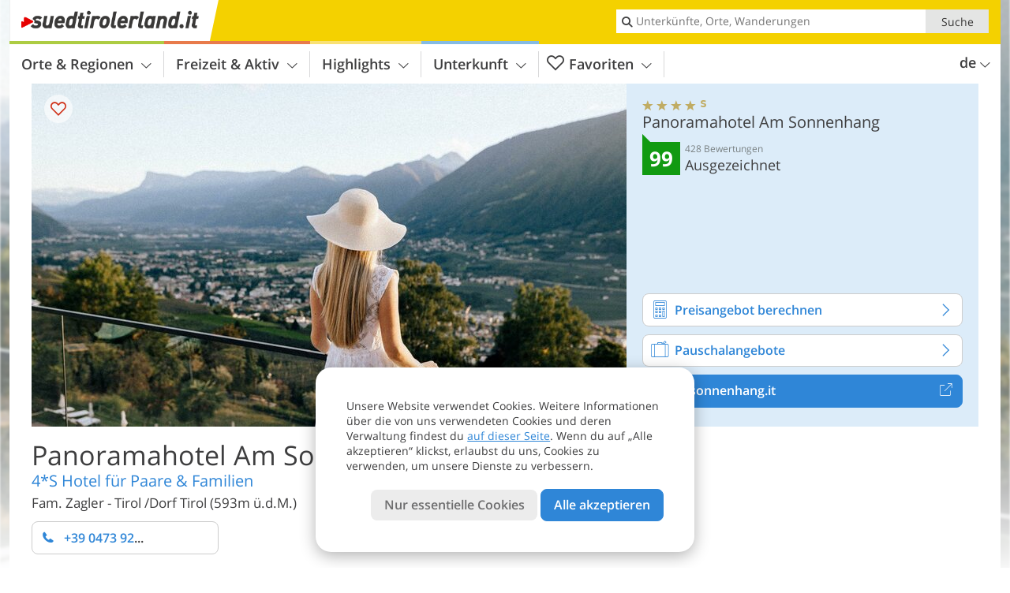

--- FILE ---
content_type: text/html; charset=UTF-8
request_url: https://www.suedtirolerland.it/de/suedtirol/meran-umgebung/tirol/hotel/am-sonnenhang/?sid=cGw6MjYzNA%3D%3D
body_size: 51988
content:
<!DOCTYPE html> <!--[if IE 9]> <html class="no-js lt-ie10 has_side_box is_not_home" lang="de-DE"> <![endif]--> <!--[if gt IE 9]><!--> <html lang="de-DE" class="no-js has_side_box is_not_home"> <!--<![endif]--> <head> <meta http-equiv="Content-Type" content="text/html; charset=utf-8"/> <title>Panoramahotel Am Sonnenhang - Dorf Tirol, Tirol - 4s Sterne Hotel - Südtirol</title> <meta id="Viewport" name="viewport" content="width=device-width, initial-scale=1.0, user-scalable=no" /> <meta name="description" content="Lifestyle & modern living for lovers & familys with amazing view. Unglaublich, aber wahr: Mitten im Zentrum von Dorf Tirol und ganz ruhig. „Schau wie schön“ der Blick auf Meran und die Berge im Panoramahotel Am Sonnenhang. Träumen Sie in luxuriösen Suiten über&#8230;" /> <meta name = "format-detection" content = "telephone=no"> <link rel="alternate" hreflang="de" href="https://www.suedtirolerland.it/de/suedtirol/meran-umgebung/tirol/hotel/am-sonnenhang/" /><link rel="alternate" hreflang="it" href="https://www.suedtirolerland.it/it/alto-adige/merano-e-dintorni/tirolo/hotel/am-sonnenhang/" /><link rel="alternate" hreflang="en" href="https://www.suedtirolerland.it/en/south-tyrol/merano-surroundings/tirolo/hotel/am-sonnenhang/" /> <meta property="og:title" content="Panoramahotel Am Sonnenhang - Dorf Tirol, Tirol - 4s Sterne Hotel - Südtirol" /><meta property="og:type" content="article" /><meta property="og:url" content="https://www.suedtirolerland.it/de/suedtirol/meran-umgebung/tirol/hotel/am-sonnenhang/" /><meta property="og:image" content="https://images2.suedtirolerland.it/images/hotels/754x435/16122021129543835344031704735153.jpg" /><meta property="og:site_name" content="suedtirolerland.it" /><meta property="og:locale" content="de_DE" /><meta property="article:section" content="Hotels" /><meta property="article:tag" content="Orte &#038; Regionen" /><meta property="article:tag" content="Meran &#038; Umgebung" /><meta property="article:tag" content="Tirol" /><meta property="article:tag" content="Panoramahotel Am Sonnenhang" /><meta property="article:publisher" content="https://www.facebook.com/peer.travel" /><meta property="og:image:width" content="754" /><meta property="og:image:height" content="435" /><meta property="og:description" content="Lifestyle & modern living for lovers & familys with amazing view. Unglaublich, aber wahr: Mitten im Zentrum von Dorf Tirol und ganz ruhig. „Schau wie schön“ der Blick auf Meran und die Berge im Panoramahotel Am Sonnenhang. Träumen Sie in luxuriösen Suiten über den Dächern von Meran. Yoga, geführte Wandertouren und vieles mehr mit der Gastgeberfamilie sowie verschiedene Gourmethighlights und Kinderbetreuung im Sommer… das alles erwartet Sie im Sonnenhang. Zudem erhalten Sie 20% Ermäßigung auf das Greenfee Ticket in zahlreichen Golfclubs. Erholsame Stunden zu zweit im Adults-Only-Wellnessbereich mit verschiedenen Saunen und Sole-Pool. Spiel und Spaß auf dem großen Outdoor-Spielplatz, im Kinderspielraum oder im beheizten Indoor-Outdoor Pool mit der Familie. Freuen können Sie sich auf ein genussvolles Dinner im stylishen Restaurant „The Taste“ und ausgiebiges Kuscheln in hochwertig ausgestatteten Suiten mit „Amazing View“." /> <link rel="canonical" href="https://www.suedtirolerland.it/de/suedtirol/meran-umgebung/tirol/hotel/am-sonnenhang/" /> <meta name="theme-color" content="#f4d100" /> <base href="/" /> <link type="text/css" href="//css.suedtirolerland.it/320_1766479294.css" rel="stylesheet"/> <link type="text/css" href="//css.suedtirolerland.it/768_1766479294.css" rel="stylesheet" media="print, screen and (min-width: 768px)" /> <link type="text/css" href="//css.suedtirolerland.it/1024_1766479294.css" rel="stylesheet" media="screen and (min-width: 995px)" /> <link type="text/css" href="//css.suedtirolerland.it/1200_1766479294.css" rel="stylesheet" media="screen and (min-width: 1220px)" /> <!--[if IE 9]> <link type="text/css" href="//css.suedtirolerland.it/iefix_1766479294.css" rel="stylesheet" media="screen" /> <![endif]--> <script type="text/javascript"> function loadScript(scrpt) { var s = document.createElement('SCRIPT'); s.type = 'text/javascript'; s.src = scrpt; document.getElementsByTagName('head')[0].appendChild(s); } loadScript("//js.suedtirolerland.it/v_1766479294.js"); !function(){function a(a,c){var d=screen.width,e=d;c&&c.matches?e=768:a.matches&&(e=320);var f=Math.floor(d/e*100)/100,g=b.getElementsByTagName("head")[0],h=b.getElementById("Viewport"),i=b.createElement("meta");i.id="Viewport",i.name="viewport",i.content="width="+e+", initial-scale="+f+", minimum-scale="+f+", maximum-scale="+2*f+", user-scalable=yes",g.removeChild(h)&&g.appendChild(i)}var b=document,c=window;if(b.documentElement.className=b.documentElement.className.split("no-js").join("js"),c.getCssSize=function(){if("matchMedia"in c&&c.matchMedia("(orientation: portrait) and (max-width: 1023px) and (min-device-width: 130mm)").matches)return"ipad-portrait";if(navigator.userAgent.match(/Mobile.*Firefox/i)){if(c.outerWidth<768)return"mobile"}else if(navigator.userAgent.match(/Tablet.*Firefox/i))return c.outerWidth<768?"mobile":c.outerWidth<1024?"ipad-portrait":c.outerWidth<1200?"ipad-landscape":"desktop";switch(b.getElementById("available_width").offsetWidth){case 320:return"mobile";case 738:return"ipad-portrait";case 960:return"ipad-landscape";case 1200:return"desktop"}},"matchMedia"in c)var d=c.matchMedia("(orientation: portrait) and (min-width: 320px) and (max-width: 767px)"),e=c.matchMedia("(min-device-width: 130mm)");d&&d.matches&&a(d,e),c.container=function(){if(b.currentScript)var a=b.currentScript.parentNode;else var c=b.getElementsByTagName("script"),a=c[c.length-1].parentNode;return a},function(){var a=[];c.peerTracker={push:function(b){a.push(b)},get:function(){return a}}}()}(); </script> <link rel="shortcut icon" type="image/x-icon" href="https://www.suedtirolerland.it/favicon.ico" /> <link rel="alternate" type="application/rss+xml" title="RSS - Feed" href="/de/feed/" /> <link rel="apple-touch-icon-precomposed" href="https://www.suedtirolerland.it/mobile_logo.png" /> </head> <body> <div id="available_width"></div> <div class="backgroundImage"> <div class="background-image-container"> <picture title="Panoramahotel Am Sonnenhang - Dorf Tirol, Tirol - 4s Sterne Hotel - Südtirol" width="754" height="435"> <source srcset="//images2.suedtirolerland.it/images/hotels/580/16122021129543835344031704735153.jpg" media="(max-width:1199px)"> <source srcset="//images2.suedtirolerland.it/images/hotels/754x435/16122021129543835344031704735153.jpg" media="(min-width:1200px)"> <img src="//images2.suedtirolerland.it/images/hotels/754x435/16122021129543835344031704735153.jpg" fetchpriority="high" width="754" height="435"/> </picture> </div> <div class="background-blue"></div> </div> 
<div class="content-wrapper-wide">
	<div class="content-wide">
		<div class="main_picture type_hotel color_3" style="position: relative;" itemprop="image" itemscope itemtype="https://schema.org/ImageObject">
			
<picture title="Panoramahotel Am Sonnenhang"  width="754" height="435">
    	<source srcset="//images2.suedtirolerland.it/images/hotels/580/16122021129543835344031704735153.jpg" media="(max-width:767px)">

    <source srcset="//images2.suedtirolerland.it/images/hotels/754x435/16122021129543835344031704735153.jpg" media="(min-width:768px) and (max-width:1199px)">
    <source srcset="//images2.suedtirolerland.it/images/hotels/754x435/16122021129543835344031704735153.jpg" media="(min-width:1200px)">
    <img src="//images2.suedtirolerland.it/images/hotels/754x435/16122021129543835344031704735153.jpg"  alt="Panoramahotel Am Sonnenhang" fetchpriority="high" width="754" height="435"/>
</picture>
							<div class="rainbox" data-title="Panoramahotel Am Sonnenhang"><a href="//images2.suedtirolerland.it/images/hotels/org/16122021129543835344031704735153.jpg" title="Panoramahotel Am Sonnenhang"></a></div>
			                    </div>
	</div>
</div>

<div class="ui-content-wrapper">
	<article class="hotel-info-container" itemscope itemtype="http://schema.org/LodgingBusiness">
		<header>
			<h1>
				<a name="hoteltitle" itemprop="name" content="Panoramahotel Am Sonnenhang">Panoramahotel Am Sonnenhang</a>
				<span class="symbol_box star" title="Hotel 4 Sterne superior">
					 <span class="icon icon-star"></span>
					 <span class="icon icon-star"></span>
					 <span class="icon icon-star"></span>
					 <span class="icon icon-star"></span>
					  <span class="icon icon-star-s"></span>
									</span>
				<meta itemprop="image" content="//images2.suedtirolerland.it/images/hotels/org/16122021129543835344031704735153.jpg"/>
				<div class="ui-hidden" itemprop="address" itemscope itemtype="http://schema.org/PostalAddress">
					<meta itemprop="streetAddress" content="Hauptstraße 19" />
					<meta itemprop="postalCode" content="39019" />
					<meta itemprop="addressLocality" content="Tirol" />
				</div>
			</h1>
			<div class="hotel-header-btns">
				<div class="ui-grid">
					<div class="ui-cell w-1-2-320 w-1-3-768 w-1-2-1024 w-1-3-1200 phone-button-wrapper">
							<noscript data-url-hits="/de/suedtirol/meran-umgebung/tirol/hotel/am-sonnenhang/">
		<a class="ui-btn color_hotel left-icon phone-button" href="tel:+39 0473 923733">
			<span class="icon-phone-2 left-icon"></span>
			+39 0473 923733
			<span class="txt">Vergiss nicht zu sagen, dass du die Telefonnummer auf suedtirolerland.it gefunden hast</span>
		</a>
	</noscript>
	<span class="ui-btn color_hotel left-icon phone-button">
		<span class="icon-phone-2 left-icon"></span>
		<span class="begin">+39 0473 92</span>
	</span>

					</div>
                    				</div>
			</div>
							<h3 class="claim" itemprop="description">4*S Hotel für Paare & Familien</h3>
						<p>
				Fam. Zagler
									-
								<span>
					Tirol
					/Dorf Tirol					(593m ü.d.M.)				</span>
			</p>
		</header>
		<div class="gallery ui-content-wrapper" data-title="Panoramahotel Am Sonnenhang">
    <div class="h_list_container">
        <h3 class="hidden">Bildergalerie: <span>Panoramahotel Am Sonnenhang</span></h3>
        <ul class="h_list">
            

                            
                <li class="g_item item-map item-1">
                    <a href="/external/map/?lang_id=1&amp;encoded=bU9iaj1Ib3RlbD4zNDUyfHxvcGVuTWFya2VyPTE%3D" title="Karte: Panoramahotel Am Sonnenhang" data-rainbox-type="map">
                        
<picture title="Karte: Panoramahotel Am Sonnenhang"  width="219" height="169">
    	<source srcset="/external/staticmap/winter/100x100/?encoded=bU9iaj1Ib3RlbD4zNDUyfHxvcGVuTWFya2VyPTE%3D" media="(max-width:767px)">

    <source srcset="/external/staticmap/winter/222x171/?encoded=bU9iaj1Ib3RlbD4zNDUyfHxvcGVuTWFya2VyPTE%3D" media="(min-width:768px) and (max-width:1199px)">
    <source srcset="/external/staticmap/winter/219x169/?encoded=bU9iaj1Ib3RlbD4zNDUyfHxvcGVuTWFya2VyPTE%3D" media="(min-width:1200px)">
    <img src="/external/staticmap/winter/219x169/?encoded=bU9iaj1Ib3RlbD4zNDUyfHxvcGVuTWFya2VyPTE%3D"  alt="Karte: Panoramahotel Am Sonnenhang" loading="lazy" width="219" height="169"/>
</picture>
                        <span class="map-shadow">Karte</span>
                        <span class="shadow-title">Karte öffnen</span>
                    </a>
                </li>
                                                
                                        
                                                                    <li class="g_item item-2">
                    <a href="//www.youtube.com/embed/7TYNsp-9N0E?modestbranding=1&rel=0&showinfo=0&autoplay=1"
                       title="Panoramahotel Am Sonnenhang | Video: Panoramahotel Am Sonnenhang" data-rainbox-type="youtubevideo"                       data-item-description="&lt;a href=&quot;https://www.suedtirolerland.it/redirect/de/clicks/?id=3452&amp;#038;display=gallery&amp;#038;ref=m&amp;#038;sid=cGw6MjYzNA==&quot; class=&quot;homeurl pk_external short&quot; rel=&quot;nofollow&quot; target=&quot;_blank&quot;&gt;&lt;span class=&quot;dotted&quot;&gt;www.sonnenhang.it&lt;/span&gt;&lt;span class=&quot;icon-external&quot;&gt;&lt;/span&gt;&lt;/a&gt;
 - DAS NEUE PANORAMAHOTEL AM SONNENHANG ****SDie beste Lage in Dorf Tirol: zentral, ruhig, Traumblick.">

                                                    
<picture title="Panoramahotel Am Sonnenhang"  width="171" height="171">
    	<source srcset="//images2.suedtirolerland.it/images/hotels/gallery/video100x100/061120201052233165326946157149807.jpg" media="(max-width:767px)">

    <source srcset="//images2.suedtirolerland.it/images/hotels/gallery/video171x171/061120201052233165326946157149807.jpg" media="(min-width:768px) and (max-width:1199px)">
    <source srcset="//images2.suedtirolerland.it/images/hotels/gallery/video171x171/061120201052233165326946157149807.jpg" media="(min-width:1200px)">
    <img src="//images2.suedtirolerland.it/images/hotels/gallery/video171x171/061120201052233165326946157149807.jpg"   loading="lazy" width="171" height="171"/>
</picture>
                                            </a>
                                            <h4 class="hidden"><a href="//www.youtube.com/embed/7TYNsp-9N0E?modestbranding=1&rel=0&showinfo=0&autoplay=1"
                                              title="Panoramahotel Am Sonnenhang | - DAS NEUE PANORAMAHOTEL AM SONNENHANG ****S

Die beste Lage in Dorf Tirol: zentral, ruhig, Traumblick.">Video
                                : Panoramahotel Am Sonnenhang</a></h4>
                        <br/>
                                    </li>
                            
                                                                    <li class="g_item item-3">
                    <a href="//www.youtube.com/embed/_uCb5pDqZJQ?modestbranding=1&rel=0&showinfo=0&autoplay=1"
                       title="Panoramahotel Am Sonnenhang | Video: "Schau wie schön" Urlaub im Panoramahotel Am Sonnenhang" data-rainbox-type="youtubevideo"                       data-item-description="&lt;a href=&quot;https://www.suedtirolerland.it/redirect/de/clicks/?id=3452&amp;#038;display=gallery&amp;#038;ref=m&amp;#038;sid=cGw6MjYzNA==&quot; class=&quot;homeurl pk_external short&quot; rel=&quot;nofollow&quot; target=&quot;_blank&quot;&gt;&lt;span class=&quot;dotted&quot;&gt;www.sonnenhang.it&lt;/span&gt;&lt;span class=&quot;icon-external&quot;&gt;&lt;/span&gt;&lt;/a&gt;">

                                                    
<picture title="&amp;#8220;Schau wie schön&amp;#8221; Urlaub im Panoramahotel Am Sonnenhang"  width="171" height="171">
    	<source srcset="//images2.suedtirolerland.it/images/hotels/gallery/video100x100/20022025745192540872822406187418.jpg" media="(max-width:767px)">

    <source srcset="//images2.suedtirolerland.it/images/hotels/gallery/video171x171/20022025745192540872822406187418.jpg" media="(min-width:768px) and (max-width:1199px)">
    <source srcset="//images2.suedtirolerland.it/images/hotels/gallery/video171x171/20022025745192540872822406187418.jpg" media="(min-width:1200px)">
    <img src="//images2.suedtirolerland.it/images/hotels/gallery/video171x171/20022025745192540872822406187418.jpg"   loading="lazy" width="171" height="171"/>
</picture>
                                            </a>
                                            <h4 class="hidden"><a href="//www.youtube.com/embed/_uCb5pDqZJQ?modestbranding=1&rel=0&showinfo=0&autoplay=1"
                                              title="Panoramahotel Am Sonnenhang | ">Video
                                : &#8220;Schau wie schön&#8221; Urlaub im Panoramahotel Am Sonnenhang</a></h4>
                        <br/>
                                    </li>
                                        
                <li class="g_item item-4">
                    <a href="//images2.suedtirolerland.it/images/hotels/gallery/org/3452_161220211246043654423619457377643.jpg" title="Panoramahotel Am Sonnenhang">
                                                
<picture title="Panoramahotel Am Sonnenhang"  width="171" height="171">
    	<source srcset="//images2.suedtirolerland.it/images/hotels/gallery/100x100/3452_161220211246043654423619457377643.jpg" media="(max-width:767px)">

    <source srcset="//images2.suedtirolerland.it/images/hotels/gallery/171x171/3452_161220211246043654423619457377643.jpg" media="(min-width:768px) and (max-width:1199px)">
    <source srcset="//images2.suedtirolerland.it/images/hotels/gallery/171x171/3452_161220211246043654423619457377643.jpg" media="(min-width:1200px)">
    <img src="//images2.suedtirolerland.it/images/hotels/gallery/171x171/3452_161220211246043654423619457377643.jpg"  alt="" loading="lazy" width="171" height="171"/>
</picture>
                    </a>
                                            <span class="img_desc hidden">
                                <a href="https://www.suedtirolerland.it/redirect/de/clicks/?id=3452&#038;display=gallery&#038;ref=m&#038;sid=cGw6MjYzNA==" class="homeurl pk_external short" rel="nofollow" target="_blank"><span class="dotted">www.sonnenhang.it</span><span class="icon-external"></span></a>
<br />Panoramahotel Am Sonnenhang
                        </span>
                                    </li>
                            
                <li class="g_item item-5">
                    <a href="//images2.suedtirolerland.it/images/hotels/gallery/org/3452_161220211246048989984843254425774.jpg" title="Panoramahotel Am Sonnenhang">
                                                
<picture title="Panoramahotel Am Sonnenhang"  width="171" height="171">
    	<source srcset="//images2.suedtirolerland.it/images/hotels/gallery/100x100/3452_161220211246048989984843254425774.jpg" media="(max-width:767px)">

    <source srcset="//images2.suedtirolerland.it/images/hotels/gallery/171x171/3452_161220211246048989984843254425774.jpg" media="(min-width:768px) and (max-width:1199px)">
    <source srcset="//images2.suedtirolerland.it/images/hotels/gallery/171x171/3452_161220211246048989984843254425774.jpg" media="(min-width:1200px)">
    <img src="//images2.suedtirolerland.it/images/hotels/gallery/171x171/3452_161220211246048989984843254425774.jpg"  alt="" loading="lazy" width="171" height="171"/>
</picture>
                    </a>
                                            <span class="img_desc hidden">
                                <a href="https://www.suedtirolerland.it/redirect/de/clicks/?id=3452&#038;display=gallery&#038;ref=m&#038;sid=cGw6MjYzNA==" class="homeurl pk_external short" rel="nofollow" target="_blank"><span class="dotted">www.sonnenhang.it</span><span class="icon-external"></span></a>
<br />Panoramahotel Am Sonnenhang
                        </span>
                                    </li>
                            
                <li class="g_item item-6">
                    <a href="//images2.suedtirolerland.it/images/hotels/gallery/org/3452_161220211246046902792049523977845.jpg" title="Panoramahotel Am Sonnenhang">
                                                
<picture title="Panoramahotel Am Sonnenhang"  width="171" height="171">
    	<source srcset="//images2.suedtirolerland.it/images/hotels/gallery/100x100/3452_161220211246046902792049523977845.jpg" media="(max-width:767px)">

    <source srcset="//images2.suedtirolerland.it/images/hotels/gallery/171x171/3452_161220211246046902792049523977845.jpg" media="(min-width:768px) and (max-width:1199px)">
    <source srcset="//images2.suedtirolerland.it/images/hotels/gallery/171x171/3452_161220211246046902792049523977845.jpg" media="(min-width:1200px)">
    <img src="//images2.suedtirolerland.it/images/hotels/gallery/171x171/3452_161220211246046902792049523977845.jpg"  alt="" loading="lazy" width="171" height="171"/>
</picture>
                    </a>
                                            <span class="img_desc hidden">
                                <a href="https://www.suedtirolerland.it/redirect/de/clicks/?id=3452&#038;display=gallery&#038;ref=m&#038;sid=cGw6MjYzNA==" class="homeurl pk_external short" rel="nofollow" target="_blank"><span class="dotted">www.sonnenhang.it</span><span class="icon-external"></span></a>
<br />Panoramahotel Am Sonnenhang
                        </span>
                                    </li>
                            
                <li class="g_item item-7">
                    <a href="//images2.suedtirolerland.it/images/hotels/gallery/org/3452_161220211246042602724374377486432.jpg" title="Panoramahotel Am Sonnenhang">
                                                
<picture title="Panoramahotel Am Sonnenhang"  width="171" height="171">
    	<source srcset="//images2.suedtirolerland.it/images/hotels/gallery/100x100/3452_161220211246042602724374377486432.jpg" media="(max-width:767px)">

    <source srcset="//images2.suedtirolerland.it/images/hotels/gallery/171x171/3452_161220211246042602724374377486432.jpg" media="(min-width:768px) and (max-width:1199px)">
    <source srcset="//images2.suedtirolerland.it/images/hotels/gallery/171x171/3452_161220211246042602724374377486432.jpg" media="(min-width:1200px)">
    <img src="//images2.suedtirolerland.it/images/hotels/gallery/171x171/3452_161220211246042602724374377486432.jpg"  alt="" loading="lazy" width="171" height="171"/>
</picture>
                    </a>
                                            <span class="img_desc hidden">
                                <a href="https://www.suedtirolerland.it/redirect/de/clicks/?id=3452&#038;display=gallery&#038;ref=m&#038;sid=cGw6MjYzNA==" class="homeurl pk_external short" rel="nofollow" target="_blank"><span class="dotted">www.sonnenhang.it</span><span class="icon-external"></span></a>
<br />Panoramahotel Am Sonnenhang
                        </span>
                                    </li>
                            
                <li class="g_item item-8">
                    <a href="//images2.suedtirolerland.it/images/hotels/gallery/org/3452_161220211246041323768085096004291.jpg" title="Panoramahotel Am Sonnenhang">
                                                
<picture title="Panoramahotel Am Sonnenhang"  width="171" height="171">
    	<source srcset="//images2.suedtirolerland.it/images/hotels/gallery/100x100/3452_161220211246041323768085096004291.jpg" media="(max-width:767px)">

    <source srcset="//images2.suedtirolerland.it/images/hotels/gallery/171x171/3452_161220211246041323768085096004291.jpg" media="(min-width:768px) and (max-width:1199px)">
    <source srcset="//images2.suedtirolerland.it/images/hotels/gallery/171x171/3452_161220211246041323768085096004291.jpg" media="(min-width:1200px)">
    <img src="//images2.suedtirolerland.it/images/hotels/gallery/171x171/3452_161220211246041323768085096004291.jpg"  alt="" loading="lazy" width="171" height="171"/>
</picture>
                    </a>
                                            <span class="img_desc hidden">
                                <a href="https://www.suedtirolerland.it/redirect/de/clicks/?id=3452&#038;display=gallery&#038;ref=m&#038;sid=cGw6MjYzNA==" class="homeurl pk_external short" rel="nofollow" target="_blank"><span class="dotted">www.sonnenhang.it</span><span class="icon-external"></span></a>
<br />Panoramahotel Am Sonnenhang
                        </span>
                                    </li>
                            
                <li class="g_item item-9">
                    <a href="//images2.suedtirolerland.it/images/hotels/gallery/org/3452_161220211246043545758210155998175.jpg" title="Panoramahotel Am Sonnenhang">
                                                
<picture title="Panoramahotel Am Sonnenhang"  width="171" height="171">
    	<source srcset="//images2.suedtirolerland.it/images/hotels/gallery/100x100/3452_161220211246043545758210155998175.jpg" media="(max-width:767px)">

    <source srcset="//images2.suedtirolerland.it/images/hotels/gallery/171x171/3452_161220211246043545758210155998175.jpg" media="(min-width:768px) and (max-width:1199px)">
    <source srcset="//images2.suedtirolerland.it/images/hotels/gallery/171x171/3452_161220211246043545758210155998175.jpg" media="(min-width:1200px)">
    <img src="//images2.suedtirolerland.it/images/hotels/gallery/171x171/3452_161220211246043545758210155998175.jpg"  alt="" loading="lazy" width="171" height="171"/>
</picture>
                    </a>
                                            <span class="img_desc hidden">
                                <a href="https://www.suedtirolerland.it/redirect/de/clicks/?id=3452&#038;display=gallery&#038;ref=m&#038;sid=cGw6MjYzNA==" class="homeurl pk_external short" rel="nofollow" target="_blank"><span class="dotted">www.sonnenhang.it</span><span class="icon-external"></span></a>
<br />Panoramahotel Am Sonnenhang
                        </span>
                                    </li>
                            
                <li class="g_item item-10">
                    <a href="//images2.suedtirolerland.it/images/hotels/gallery/org/3452_161220211246045727187182851179092.jpg" title="Panoramahotel Am Sonnenhang">
                                                
<picture title="Panoramahotel Am Sonnenhang"  width="171" height="171">
    	<source srcset="//images2.suedtirolerland.it/images/hotels/gallery/100x100/3452_161220211246045727187182851179092.jpg" media="(max-width:767px)">

    <source srcset="//images2.suedtirolerland.it/images/hotels/gallery/171x171/3452_161220211246045727187182851179092.jpg" media="(min-width:768px) and (max-width:1199px)">
    <source srcset="//images2.suedtirolerland.it/images/hotels/gallery/171x171/3452_161220211246045727187182851179092.jpg" media="(min-width:1200px)">
    <img src="//images2.suedtirolerland.it/images/hotels/gallery/171x171/3452_161220211246045727187182851179092.jpg"  alt="" loading="lazy" width="171" height="171"/>
</picture>
                    </a>
                                            <span class="img_desc hidden">
                                <a href="https://www.suedtirolerland.it/redirect/de/clicks/?id=3452&#038;display=gallery&#038;ref=m&#038;sid=cGw6MjYzNA==" class="homeurl pk_external short" rel="nofollow" target="_blank"><span class="dotted">www.sonnenhang.it</span><span class="icon-external"></span></a>
<br />Panoramahotel Am Sonnenhang
                        </span>
                                    </li>
                            
                <li class="g_item item-11">
                    <a href="//images2.suedtirolerland.it/images/hotels/gallery/org/3452_161220211246043365455602570910309.jpg" title="Panoramahotel Am Sonnenhang">
                                                
<picture title="Panoramahotel Am Sonnenhang"  width="171" height="171">
    	<source srcset="//images2.suedtirolerland.it/images/hotels/gallery/100x100/3452_161220211246043365455602570910309.jpg" media="(max-width:767px)">

    <source srcset="//images2.suedtirolerland.it/images/hotels/gallery/171x171/3452_161220211246043365455602570910309.jpg" media="(min-width:768px) and (max-width:1199px)">
    <source srcset="//images2.suedtirolerland.it/images/hotels/gallery/171x171/3452_161220211246043365455602570910309.jpg" media="(min-width:1200px)">
    <img src="//images2.suedtirolerland.it/images/hotels/gallery/171x171/3452_161220211246043365455602570910309.jpg"  alt="" loading="lazy" width="171" height="171"/>
</picture>
                    </a>
                                            <span class="img_desc hidden">
                                <a href="https://www.suedtirolerland.it/redirect/de/clicks/?id=3452&#038;display=gallery&#038;ref=m&#038;sid=cGw6MjYzNA==" class="homeurl pk_external short" rel="nofollow" target="_blank"><span class="dotted">www.sonnenhang.it</span><span class="icon-external"></span></a>
<br />Panoramahotel Am Sonnenhang
                        </span>
                                    </li>
                            
                <li class="g_item item-12">
                    <a href="//images2.suedtirolerland.it/images/hotels/gallery/org/3452_161220211246048878209162344253005.jpg" title="Panoramahotel Am Sonnenhang">
                                                
<picture title="Panoramahotel Am Sonnenhang"  width="171" height="171">
    	<source srcset="//images2.suedtirolerland.it/images/hotels/gallery/100x100/3452_161220211246048878209162344253005.jpg" media="(max-width:767px)">

    <source srcset="//images2.suedtirolerland.it/images/hotels/gallery/171x171/3452_161220211246048878209162344253005.jpg" media="(min-width:768px) and (max-width:1199px)">
    <source srcset="//images2.suedtirolerland.it/images/hotels/gallery/171x171/3452_161220211246048878209162344253005.jpg" media="(min-width:1200px)">
    <img src="//images2.suedtirolerland.it/images/hotels/gallery/171x171/3452_161220211246048878209162344253005.jpg"  alt="" loading="lazy" width="171" height="171"/>
</picture>
                    </a>
                                            <span class="img_desc hidden">
                                <a href="https://www.suedtirolerland.it/redirect/de/clicks/?id=3452&#038;display=gallery&#038;ref=m&#038;sid=cGw6MjYzNA==" class="homeurl pk_external short" rel="nofollow" target="_blank"><span class="dotted">www.sonnenhang.it</span><span class="icon-external"></span></a>
<br />Panoramahotel Am Sonnenhang
                        </span>
                                    </li>
                            
                <li class="g_item item-13">
                    <a href="//images2.suedtirolerland.it/images/hotels/gallery/org/3452_161220211246044223370268667639439.jpg" title="Panoramahotel Am Sonnenhang">
                                                
<picture title="Panoramahotel Am Sonnenhang"  width="171" height="171">
    	<source srcset="//images2.suedtirolerland.it/images/hotels/gallery/100x100/3452_161220211246044223370268667639439.jpg" media="(max-width:767px)">

    <source srcset="//images2.suedtirolerland.it/images/hotels/gallery/171x171/3452_161220211246044223370268667639439.jpg" media="(min-width:768px) and (max-width:1199px)">
    <source srcset="//images2.suedtirolerland.it/images/hotels/gallery/171x171/3452_161220211246044223370268667639439.jpg" media="(min-width:1200px)">
    <img src="//images2.suedtirolerland.it/images/hotels/gallery/171x171/3452_161220211246044223370268667639439.jpg"  alt="" loading="lazy" width="171" height="171"/>
</picture>
                    </a>
                                            <span class="img_desc hidden">
                                <a href="https://www.suedtirolerland.it/redirect/de/clicks/?id=3452&#038;display=gallery&#038;ref=m&#038;sid=cGw6MjYzNA==" class="homeurl pk_external short" rel="nofollow" target="_blank"><span class="dotted">www.sonnenhang.it</span><span class="icon-external"></span></a>
<br />Panoramahotel Am Sonnenhang
                        </span>
                                    </li>
                            
                <li class="g_item item-14">
                    <a href="//images2.suedtirolerland.it/images/hotels/gallery/org/3452_16122021124604600950877381857215.jpg" title="Panoramahotel Am Sonnenhang">
                                                
<picture title="Panoramahotel Am Sonnenhang"  width="171" height="171">
    	<source srcset="//images2.suedtirolerland.it/images/hotels/gallery/100x100/3452_16122021124604600950877381857215.jpg" media="(max-width:767px)">

    <source srcset="//images2.suedtirolerland.it/images/hotels/gallery/171x171/3452_16122021124604600950877381857215.jpg" media="(min-width:768px) and (max-width:1199px)">
    <source srcset="//images2.suedtirolerland.it/images/hotels/gallery/171x171/3452_16122021124604600950877381857215.jpg" media="(min-width:1200px)">
    <img src="//images2.suedtirolerland.it/images/hotels/gallery/171x171/3452_16122021124604600950877381857215.jpg"  alt="" loading="lazy" width="171" height="171"/>
</picture>
                    </a>
                                            <span class="img_desc hidden">
                                <a href="https://www.suedtirolerland.it/redirect/de/clicks/?id=3452&#038;display=gallery&#038;ref=m&#038;sid=cGw6MjYzNA==" class="homeurl pk_external short" rel="nofollow" target="_blank"><span class="dotted">www.sonnenhang.it</span><span class="icon-external"></span></a>
<br />Panoramahotel Am Sonnenhang
                        </span>
                                    </li>
                            
                <li class="g_item item-15">
                    <a href="//images2.suedtirolerland.it/images/hotels/gallery/org/3452_161220211246048518861527267839407.jpg" title="Panoramahotel Am Sonnenhang">
                                                
<picture title="Panoramahotel Am Sonnenhang"  width="171" height="171">
    	<source srcset="//images2.suedtirolerland.it/images/hotels/gallery/100x100/3452_161220211246048518861527267839407.jpg" media="(max-width:767px)">

    <source srcset="//images2.suedtirolerland.it/images/hotels/gallery/171x171/3452_161220211246048518861527267839407.jpg" media="(min-width:768px) and (max-width:1199px)">
    <source srcset="//images2.suedtirolerland.it/images/hotels/gallery/171x171/3452_161220211246048518861527267839407.jpg" media="(min-width:1200px)">
    <img src="//images2.suedtirolerland.it/images/hotels/gallery/171x171/3452_161220211246048518861527267839407.jpg"  alt="" loading="lazy" width="171" height="171"/>
</picture>
                    </a>
                                            <span class="img_desc hidden">
                                <a href="https://www.suedtirolerland.it/redirect/de/clicks/?id=3452&#038;display=gallery&#038;ref=m&#038;sid=cGw6MjYzNA==" class="homeurl pk_external short" rel="nofollow" target="_blank"><span class="dotted">www.sonnenhang.it</span><span class="icon-external"></span></a>
<br />Panoramahotel Am Sonnenhang
                        </span>
                                    </li>
                            
                <li class="g_item item-16">
                    <a href="//images2.suedtirolerland.it/images/hotels/gallery/org/3452_291020241220302031183046847083906.jpg" title="Panoramahotel Am Sonnenhang">
                                                
<picture title="Panoramahotel Am Sonnenhang"  width="171" height="171">
    	<source srcset="//images2.suedtirolerland.it/images/hotels/gallery/100x100/3452_291020241220302031183046847083906.jpg" media="(max-width:767px)">

    <source srcset="//images2.suedtirolerland.it/images/hotels/gallery/171x171/3452_291020241220302031183046847083906.jpg" media="(min-width:768px) and (max-width:1199px)">
    <source srcset="//images2.suedtirolerland.it/images/hotels/gallery/171x171/3452_291020241220302031183046847083906.jpg" media="(min-width:1200px)">
    <img src="//images2.suedtirolerland.it/images/hotels/gallery/171x171/3452_291020241220302031183046847083906.jpg"  alt="" loading="lazy" width="171" height="171"/>
</picture>
                    </a>
                                            <span class="img_desc hidden">
                                <a href="https://www.suedtirolerland.it/redirect/de/clicks/?id=3452&#038;display=gallery&#038;ref=m&#038;sid=cGw6MjYzNA==" class="homeurl pk_external short" rel="nofollow" target="_blank"><span class="dotted">www.sonnenhang.it</span><span class="icon-external"></span></a>
<br />Panoramahotel Am Sonnenhang
                        </span>
                                    </li>
                            
                <li class="g_item item-17">
                    <a href="//images2.suedtirolerland.it/images/hotels/gallery/org/3452_291020241220301380888397460478039.jpg" title="Panoramahotel Am Sonnenhang">
                                                
<picture title="Panoramahotel Am Sonnenhang"  width="171" height="171">
    	<source srcset="//images2.suedtirolerland.it/images/hotels/gallery/100x100/3452_291020241220301380888397460478039.jpg" media="(max-width:767px)">

    <source srcset="//images2.suedtirolerland.it/images/hotels/gallery/171x171/3452_291020241220301380888397460478039.jpg" media="(min-width:768px) and (max-width:1199px)">
    <source srcset="//images2.suedtirolerland.it/images/hotels/gallery/171x171/3452_291020241220301380888397460478039.jpg" media="(min-width:1200px)">
    <img src="//images2.suedtirolerland.it/images/hotels/gallery/171x171/3452_291020241220301380888397460478039.jpg"  alt="" loading="lazy" width="171" height="171"/>
</picture>
                    </a>
                                            <span class="img_desc hidden">
                                <a href="https://www.suedtirolerland.it/redirect/de/clicks/?id=3452&#038;display=gallery&#038;ref=m&#038;sid=cGw6MjYzNA==" class="homeurl pk_external short" rel="nofollow" target="_blank"><span class="dotted">www.sonnenhang.it</span><span class="icon-external"></span></a>
<br />Panoramahotel Am Sonnenhang
                        </span>
                                    </li>
                            
                <li class="g_item item-18">
                    <a href="//images2.suedtirolerland.it/images/hotels/gallery/org/3452_291020241220305216474018518998724.jpg" title="Panoramahotel Am Sonnenhang">
                                                
<picture title="Panoramahotel Am Sonnenhang"  width="171" height="171">
    	<source srcset="//images2.suedtirolerland.it/images/hotels/gallery/100x100/3452_291020241220305216474018518998724.jpg" media="(max-width:767px)">

    <source srcset="//images2.suedtirolerland.it/images/hotels/gallery/171x171/3452_291020241220305216474018518998724.jpg" media="(min-width:768px) and (max-width:1199px)">
    <source srcset="//images2.suedtirolerland.it/images/hotels/gallery/171x171/3452_291020241220305216474018518998724.jpg" media="(min-width:1200px)">
    <img src="//images2.suedtirolerland.it/images/hotels/gallery/171x171/3452_291020241220305216474018518998724.jpg"  alt="" loading="lazy" width="171" height="171"/>
</picture>
                    </a>
                                            <span class="img_desc hidden">
                                <a href="https://www.suedtirolerland.it/redirect/de/clicks/?id=3452&#038;display=gallery&#038;ref=m&#038;sid=cGw6MjYzNA==" class="homeurl pk_external short" rel="nofollow" target="_blank"><span class="dotted">www.sonnenhang.it</span><span class="icon-external"></span></a>
<br />Panoramahotel Am Sonnenhang
                        </span>
                                    </li>
                            
                <li class="g_item item-19">
                    <a href="//images2.suedtirolerland.it/images/hotels/gallery/org/3452_291020241220303435696215547016796.jpg" title="Panoramahotel Am Sonnenhang">
                                                
<picture title="Panoramahotel Am Sonnenhang"  width="171" height="171">
    	<source srcset="//images2.suedtirolerland.it/images/hotels/gallery/100x100/3452_291020241220303435696215547016796.jpg" media="(max-width:767px)">

    <source srcset="//images2.suedtirolerland.it/images/hotels/gallery/171x171/3452_291020241220303435696215547016796.jpg" media="(min-width:768px) and (max-width:1199px)">
    <source srcset="//images2.suedtirolerland.it/images/hotels/gallery/171x171/3452_291020241220303435696215547016796.jpg" media="(min-width:1200px)">
    <img src="//images2.suedtirolerland.it/images/hotels/gallery/171x171/3452_291020241220303435696215547016796.jpg"  alt="" loading="lazy" width="171" height="171"/>
</picture>
                    </a>
                                            <span class="img_desc hidden">
                                <a href="https://www.suedtirolerland.it/redirect/de/clicks/?id=3452&#038;display=gallery&#038;ref=m&#038;sid=cGw6MjYzNA==" class="homeurl pk_external short" rel="nofollow" target="_blank"><span class="dotted">www.sonnenhang.it</span><span class="icon-external"></span></a>
<br />Panoramahotel Am Sonnenhang
                        </span>
                                    </li>
                            
                <li class="g_item item-20">
                    <a href="//images2.suedtirolerland.it/images/hotels/gallery/org/3452_291020241226477778446773508856916.jpg" title="Panoramahotel Am Sonnenhang">
                                                
<picture title="Panoramahotel Am Sonnenhang"  width="171" height="171">
    	<source srcset="//images2.suedtirolerland.it/images/hotels/gallery/100x100/3452_291020241226477778446773508856916.jpg" media="(max-width:767px)">

    <source srcset="//images2.suedtirolerland.it/images/hotels/gallery/171x171/3452_291020241226477778446773508856916.jpg" media="(min-width:768px) and (max-width:1199px)">
    <source srcset="//images2.suedtirolerland.it/images/hotels/gallery/171x171/3452_291020241226477778446773508856916.jpg" media="(min-width:1200px)">
    <img src="//images2.suedtirolerland.it/images/hotels/gallery/171x171/3452_291020241226477778446773508856916.jpg"  alt="" loading="lazy" width="171" height="171"/>
</picture>
                    </a>
                                            <span class="img_desc hidden">
                                <a href="https://www.suedtirolerland.it/redirect/de/clicks/?id=3452&#038;display=gallery&#038;ref=m&#038;sid=cGw6MjYzNA==" class="homeurl pk_external short" rel="nofollow" target="_blank"><span class="dotted">www.sonnenhang.it</span><span class="icon-external"></span></a>
<br />Panoramahotel Am Sonnenhang
                        </span>
                                    </li>
                            
                <li class="g_item item-21">
                    <a href="//images2.suedtirolerland.it/images/hotels/gallery/org/3452_16122021124604815055665517515697.jpg" title="Panoramahotel Am Sonnenhang">
                                                
<picture title="Panoramahotel Am Sonnenhang"  width="171" height="171">
    	<source srcset="//images2.suedtirolerland.it/images/hotels/gallery/100x100/3452_16122021124604815055665517515697.jpg" media="(max-width:767px)">

    <source srcset="//images2.suedtirolerland.it/images/hotels/gallery/171x171/3452_16122021124604815055665517515697.jpg" media="(min-width:768px) and (max-width:1199px)">
    <source srcset="//images2.suedtirolerland.it/images/hotels/gallery/171x171/3452_16122021124604815055665517515697.jpg" media="(min-width:1200px)">
    <img src="//images2.suedtirolerland.it/images/hotels/gallery/171x171/3452_16122021124604815055665517515697.jpg"  alt="" loading="lazy" width="171" height="171"/>
</picture>
                    </a>
                                            <span class="img_desc hidden">
                                <a href="https://www.suedtirolerland.it/redirect/de/clicks/?id=3452&#038;display=gallery&#038;ref=m&#038;sid=cGw6MjYzNA==" class="homeurl pk_external short" rel="nofollow" target="_blank"><span class="dotted">www.sonnenhang.it</span><span class="icon-external"></span></a>
<br />Panoramahotel Am Sonnenhang
                        </span>
                                    </li>
                            
                <li class="g_item item-22">
                    <a href="//images2.suedtirolerland.it/images/hotels/gallery/org/3452_29102024122030749094520582710118.jpg" title="Panoramahotel Am Sonnenhang">
                                                
<picture title="Panoramahotel Am Sonnenhang"  width="171" height="171">
    	<source srcset="//images2.suedtirolerland.it/images/hotels/gallery/100x100/3452_29102024122030749094520582710118.jpg" media="(max-width:767px)">

    <source srcset="//images2.suedtirolerland.it/images/hotels/gallery/171x171/3452_29102024122030749094520582710118.jpg" media="(min-width:768px) and (max-width:1199px)">
    <source srcset="//images2.suedtirolerland.it/images/hotels/gallery/171x171/3452_29102024122030749094520582710118.jpg" media="(min-width:1200px)">
    <img src="//images2.suedtirolerland.it/images/hotels/gallery/171x171/3452_29102024122030749094520582710118.jpg"  alt="" loading="lazy" width="171" height="171"/>
</picture>
                    </a>
                                            <span class="img_desc hidden">
                                <a href="https://www.suedtirolerland.it/redirect/de/clicks/?id=3452&#038;display=gallery&#038;ref=m&#038;sid=cGw6MjYzNA==" class="homeurl pk_external short" rel="nofollow" target="_blank"><span class="dotted">www.sonnenhang.it</span><span class="icon-external"></span></a>
<br />Panoramahotel Am Sonnenhang
                        </span>
                                    </li>
                            
                <li class="g_item item-23">
                    <a href="//images2.suedtirolerland.it/images/hotels/gallery/org/3452_291020241226473175718340161330247.jpg" title="Panoramahotel Am Sonnenhang">
                                                
<picture title="Panoramahotel Am Sonnenhang"  width="171" height="171">
    	<source srcset="//images2.suedtirolerland.it/images/hotels/gallery/100x100/3452_291020241226473175718340161330247.jpg" media="(max-width:767px)">

    <source srcset="//images2.suedtirolerland.it/images/hotels/gallery/171x171/3452_291020241226473175718340161330247.jpg" media="(min-width:768px) and (max-width:1199px)">
    <source srcset="//images2.suedtirolerland.it/images/hotels/gallery/171x171/3452_291020241226473175718340161330247.jpg" media="(min-width:1200px)">
    <img src="//images2.suedtirolerland.it/images/hotels/gallery/171x171/3452_291020241226473175718340161330247.jpg"  alt="" loading="lazy" width="171" height="171"/>
</picture>
                    </a>
                                            <span class="img_desc hidden">
                                <a href="https://www.suedtirolerland.it/redirect/de/clicks/?id=3452&#038;display=gallery&#038;ref=m&#038;sid=cGw6MjYzNA==" class="homeurl pk_external short" rel="nofollow" target="_blank"><span class="dotted">www.sonnenhang.it</span><span class="icon-external"></span></a>
<br />Panoramahotel Am Sonnenhang
                        </span>
                                    </li>
                            
                <li class="g_item item-24">
                    <a href="//images2.suedtirolerland.it/images/hotels/gallery/org/3452_291020241226476913199427868185179.jpg" title="Panoramahotel Am Sonnenhang">
                                                
<picture title="Panoramahotel Am Sonnenhang"  width="171" height="171">
    	<source srcset="//images2.suedtirolerland.it/images/hotels/gallery/100x100/3452_291020241226476913199427868185179.jpg" media="(max-width:767px)">

    <source srcset="//images2.suedtirolerland.it/images/hotels/gallery/171x171/3452_291020241226476913199427868185179.jpg" media="(min-width:768px) and (max-width:1199px)">
    <source srcset="//images2.suedtirolerland.it/images/hotels/gallery/171x171/3452_291020241226476913199427868185179.jpg" media="(min-width:1200px)">
    <img src="//images2.suedtirolerland.it/images/hotels/gallery/171x171/3452_291020241226476913199427868185179.jpg"  alt="" loading="lazy" width="171" height="171"/>
</picture>
                    </a>
                                            <span class="img_desc hidden">
                                <a href="https://www.suedtirolerland.it/redirect/de/clicks/?id=3452&#038;display=gallery&#038;ref=m&#038;sid=cGw6MjYzNA==" class="homeurl pk_external short" rel="nofollow" target="_blank"><span class="dotted">www.sonnenhang.it</span><span class="icon-external"></span></a>
<br />Panoramahotel Am Sonnenhang
                        </span>
                                    </li>
                            
                <li class="g_item item-25">
                    <a href="//images2.suedtirolerland.it/images/hotels/gallery/org/3452_161220211246044804985540748796528.jpg" title="Panoramahotel Am Sonnenhang">
                                                
<picture title="Panoramahotel Am Sonnenhang"  width="171" height="171">
    	<source srcset="//images2.suedtirolerland.it/images/hotels/gallery/100x100/3452_161220211246044804985540748796528.jpg" media="(max-width:767px)">

    <source srcset="//images2.suedtirolerland.it/images/hotels/gallery/171x171/3452_161220211246044804985540748796528.jpg" media="(min-width:768px) and (max-width:1199px)">
    <source srcset="//images2.suedtirolerland.it/images/hotels/gallery/171x171/3452_161220211246044804985540748796528.jpg" media="(min-width:1200px)">
    <img src="//images2.suedtirolerland.it/images/hotels/gallery/171x171/3452_161220211246044804985540748796528.jpg"  alt="" loading="lazy" width="171" height="171"/>
</picture>
                    </a>
                                            <span class="img_desc hidden">
                                <a href="https://www.suedtirolerland.it/redirect/de/clicks/?id=3452&#038;display=gallery&#038;ref=m&#038;sid=cGw6MjYzNA==" class="homeurl pk_external short" rel="nofollow" target="_blank"><span class="dotted">www.sonnenhang.it</span><span class="icon-external"></span></a>
<br />Panoramahotel Am Sonnenhang
                        </span>
                                    </li>
                            
                <li class="g_item item-26">
                    <a href="//images2.suedtirolerland.it/images/hotels/gallery/org/3452_291020241220302951480940156424348.jpg" title="Panoramahotel Am Sonnenhang">
                                                
<picture title="Panoramahotel Am Sonnenhang"  width="171" height="171">
    	<source srcset="//images2.suedtirolerland.it/images/hotels/gallery/100x100/3452_291020241220302951480940156424348.jpg" media="(max-width:767px)">

    <source srcset="//images2.suedtirolerland.it/images/hotels/gallery/171x171/3452_291020241220302951480940156424348.jpg" media="(min-width:768px) and (max-width:1199px)">
    <source srcset="//images2.suedtirolerland.it/images/hotels/gallery/171x171/3452_291020241220302951480940156424348.jpg" media="(min-width:1200px)">
    <img src="//images2.suedtirolerland.it/images/hotels/gallery/171x171/3452_291020241220302951480940156424348.jpg"  alt="" loading="lazy" width="171" height="171"/>
</picture>
                    </a>
                                            <span class="img_desc hidden">
                                <a href="https://www.suedtirolerland.it/redirect/de/clicks/?id=3452&#038;display=gallery&#038;ref=m&#038;sid=cGw6MjYzNA==" class="homeurl pk_external short" rel="nofollow" target="_blank"><span class="dotted">www.sonnenhang.it</span><span class="icon-external"></span></a>
<br />Panoramahotel Am Sonnenhang
                        </span>
                                    </li>
                            
                <li class="g_item item-27">
                    <a href="//images2.suedtirolerland.it/images/hotels/gallery/org/3452_161220211246044372294731194976767.jpg" title="Panoramahotel Am Sonnenhang">
                                                
<picture title="Panoramahotel Am Sonnenhang"  width="171" height="171">
    	<source srcset="//images2.suedtirolerland.it/images/hotels/gallery/100x100/3452_161220211246044372294731194976767.jpg" media="(max-width:767px)">

    <source srcset="//images2.suedtirolerland.it/images/hotels/gallery/171x171/3452_161220211246044372294731194976767.jpg" media="(min-width:768px) and (max-width:1199px)">
    <source srcset="//images2.suedtirolerland.it/images/hotels/gallery/171x171/3452_161220211246044372294731194976767.jpg" media="(min-width:1200px)">
    <img src="//images2.suedtirolerland.it/images/hotels/gallery/171x171/3452_161220211246044372294731194976767.jpg"  alt="" loading="lazy" width="171" height="171"/>
</picture>
                    </a>
                                            <span class="img_desc hidden">
                                <a href="https://www.suedtirolerland.it/redirect/de/clicks/?id=3452&#038;display=gallery&#038;ref=m&#038;sid=cGw6MjYzNA==" class="homeurl pk_external short" rel="nofollow" target="_blank"><span class="dotted">www.sonnenhang.it</span><span class="icon-external"></span></a>
<br />Panoramahotel Am Sonnenhang
                        </span>
                                    </li>
                            
                <li class="g_item item-28">
                    <a href="//images2.suedtirolerland.it/images/hotels/gallery/org/3452_161220211246049001912650889590440.jpg" title="Panoramahotel Am Sonnenhang">
                                                
<picture title="Panoramahotel Am Sonnenhang"  width="171" height="171">
    	<source srcset="//images2.suedtirolerland.it/images/hotels/gallery/100x100/3452_161220211246049001912650889590440.jpg" media="(max-width:767px)">

    <source srcset="//images2.suedtirolerland.it/images/hotels/gallery/171x171/3452_161220211246049001912650889590440.jpg" media="(min-width:768px) and (max-width:1199px)">
    <source srcset="//images2.suedtirolerland.it/images/hotels/gallery/171x171/3452_161220211246049001912650889590440.jpg" media="(min-width:1200px)">
    <img src="//images2.suedtirolerland.it/images/hotels/gallery/171x171/3452_161220211246049001912650889590440.jpg"  alt="" loading="lazy" width="171" height="171"/>
</picture>
                    </a>
                                            <span class="img_desc hidden">
                                <a href="https://www.suedtirolerland.it/redirect/de/clicks/?id=3452&#038;display=gallery&#038;ref=m&#038;sid=cGw6MjYzNA==" class="homeurl pk_external short" rel="nofollow" target="_blank"><span class="dotted">www.sonnenhang.it</span><span class="icon-external"></span></a>
<br />Panoramahotel Am Sonnenhang
                        </span>
                                    </li>
                            
                <li class="g_item item-29">
                    <a href="//images2.suedtirolerland.it/images/hotels/gallery/org/3452_161220211246042696420840717799366.jpg" title="Panoramahotel Am Sonnenhang">
                                                
<picture title="Panoramahotel Am Sonnenhang"  width="171" height="171">
    	<source srcset="//images2.suedtirolerland.it/images/hotels/gallery/100x100/3452_161220211246042696420840717799366.jpg" media="(max-width:767px)">

    <source srcset="//images2.suedtirolerland.it/images/hotels/gallery/171x171/3452_161220211246042696420840717799366.jpg" media="(min-width:768px) and (max-width:1199px)">
    <source srcset="//images2.suedtirolerland.it/images/hotels/gallery/171x171/3452_161220211246042696420840717799366.jpg" media="(min-width:1200px)">
    <img src="//images2.suedtirolerland.it/images/hotels/gallery/171x171/3452_161220211246042696420840717799366.jpg"  alt="" loading="lazy" width="171" height="171"/>
</picture>
                    </a>
                                            <span class="img_desc hidden">
                                <a href="https://www.suedtirolerland.it/redirect/de/clicks/?id=3452&#038;display=gallery&#038;ref=m&#038;sid=cGw6MjYzNA==" class="homeurl pk_external short" rel="nofollow" target="_blank"><span class="dotted">www.sonnenhang.it</span><span class="icon-external"></span></a>
<br />Panoramahotel Am Sonnenhang
                        </span>
                                    </li>
                            
                <li class="g_item item-30">
                    <a href="//images2.suedtirolerland.it/images/hotels/gallery/org/3452_161220211246043807671046222507787.jpg" title="Panoramahotel Am Sonnenhang">
                                                
<picture title="Panoramahotel Am Sonnenhang"  width="171" height="171">
    	<source srcset="//images2.suedtirolerland.it/images/hotels/gallery/100x100/3452_161220211246043807671046222507787.jpg" media="(max-width:767px)">

    <source srcset="//images2.suedtirolerland.it/images/hotels/gallery/171x171/3452_161220211246043807671046222507787.jpg" media="(min-width:768px) and (max-width:1199px)">
    <source srcset="//images2.suedtirolerland.it/images/hotels/gallery/171x171/3452_161220211246043807671046222507787.jpg" media="(min-width:1200px)">
    <img src="//images2.suedtirolerland.it/images/hotels/gallery/171x171/3452_161220211246043807671046222507787.jpg"  alt="" loading="lazy" width="171" height="171"/>
</picture>
                    </a>
                                            <span class="img_desc hidden">
                                <a href="https://www.suedtirolerland.it/redirect/de/clicks/?id=3452&#038;display=gallery&#038;ref=m&#038;sid=cGw6MjYzNA==" class="homeurl pk_external short" rel="nofollow" target="_blank"><span class="dotted">www.sonnenhang.it</span><span class="icon-external"></span></a>
<br />Panoramahotel Am Sonnenhang
                        </span>
                                    </li>
                            
                <li class="g_item item-31">
                    <a href="//images2.suedtirolerland.it/images/hotels/gallery/org/3452_161220211246041422653939502694387.jpg" title="Panoramahotel Am Sonnenhang">
                                                
<picture title="Panoramahotel Am Sonnenhang"  width="171" height="171">
    	<source srcset="//images2.suedtirolerland.it/images/hotels/gallery/100x100/3452_161220211246041422653939502694387.jpg" media="(max-width:767px)">

    <source srcset="//images2.suedtirolerland.it/images/hotels/gallery/171x171/3452_161220211246041422653939502694387.jpg" media="(min-width:768px) and (max-width:1199px)">
    <source srcset="//images2.suedtirolerland.it/images/hotels/gallery/171x171/3452_161220211246041422653939502694387.jpg" media="(min-width:1200px)">
    <img src="//images2.suedtirolerland.it/images/hotels/gallery/171x171/3452_161220211246041422653939502694387.jpg"  alt="" loading="lazy" width="171" height="171"/>
</picture>
                    </a>
                                            <span class="img_desc hidden">
                                <a href="https://www.suedtirolerland.it/redirect/de/clicks/?id=3452&#038;display=gallery&#038;ref=m&#038;sid=cGw6MjYzNA==" class="homeurl pk_external short" rel="nofollow" target="_blank"><span class="dotted">www.sonnenhang.it</span><span class="icon-external"></span></a>
<br />Panoramahotel Am Sonnenhang
                        </span>
                                    </li>
                                            </ul>
                    <div class="ui-hidden" data-youtube-disclaimer>
                <div class="rainbox-disclaimer">
                    <div class="rainbox-disclaimer-content">
                        <p>Dieser Inhalt wird von einer Drittanbieter-Website zur Verfügung gestellt. Durch die Anzeige des externen Inhalts akzeptierst du die <a href="https://policies.google.com/technologies/cookies" target="_blank">Nutzungsbedingungen</a> von YouTube.</p>
                        <button class="ui-btn color_hotel color_strong left-icon"><i class="icon icon-play-fill left-icon"></i> Video abspielen</button>
                    </div>
                </div>
            </div>
            </div>
    <script type="text/javascript">
        		(function () {
			var cInt = -1;
			if (document.getElementsByClassName) {
				var gs = document.getElementsByClassName("gallery");
			} else {
				var gs = document.querySelectorAll(".gallery");
			}
			var g = gs[gs.length - 1];

			var isRainboxAvailable = function () {
				return (typeof jQuery !== "undefined" && g.className == 'gallery rainbox-ready');
			};
			var _f                 = function (e) {
				e.preventDefault? e.preventDefault() : e.returnValue = false;
				if (e.stopPropagation) {
					e.stopPropagation();
				}
				if (cInt != -1) {
					return false;
				}

				if (!isRainboxAvailable()) {

					var el = e.target;

					cInt = setInterval(function () {
						if (isRainboxAvailable()) {
							clearInterval(cInt);
							cInt = -1;
							if (g.removeEventListener) {
								g.removeEventListener('click', _f);
							} else {
								g.detachEvent('onclick', _f);
							}
							$(el).click();
						}
					}, 100);
					return false;
				}
			};
			if (g.addEventListener) {
				g.addEventListener('click', _f);
			} else {
				g.attachEvent('onclick', _f);
			}
		})();
    </script>
</div>


		<section class="hotel-page">
			<h2>Beschreibung</h2>
			<div>
				<div class="show-all" data-all-text="weiterlesen"><p>Lifestyle &amp; modern living for lovers &amp; familys with amazing view.</p>
<p>Unglaublich, aber wahr: Mitten im Zentrum von Dorf Tirol und ganz ruhig.<br />
&bdquo;Schau wie sch&ouml;n&ldquo; der Blick auf Meran und die Berge im Panoramahotel Am Sonnenhang.<br />
Tr&auml;umen Sie in luxuri&ouml;sen Suiten &uuml;ber den D&auml;chern von Meran.</p>
<p>Yoga, gef&uuml;hrte Wandertouren und vieles mehr mit der Gastgeberfamilie sowie verschiedene Gourmethighlights und Kinderbetreuung im Sommer&hellip; das alles erwartet Sie im Sonnenhang. Zudem erhalten Sie 20% Erm&auml;&szlig;igung auf das Greenfee Ticket in zahlreichen Golfclubs.</p>
<p>Erholsame Stunden zu zweit im Adults-Only-Wellnessbereich mit verschiedenen Saunen und Sole-Pool. Spiel und Spa&szlig; auf dem gro&szlig;en Outdoor-Spielplatz, im Kinderspielraum oder im beheizten Indoor-Outdoor Pool mit der Familie. Freuen k&ouml;nnen Sie sich auf ein genussvolles Dinner im stylishen Restaurant &bdquo;The Taste&ldquo; und ausgiebiges Kuscheln in hochwertig ausgestatteten Suiten mit &bdquo;Amazing View&ldquo;.</p>
</div>
                			</div>
		</section>

					<section>
				<h2>Erfüllte Qualitätskriterien</h2>
				<div>
																<ul class="feature-list">
															<li>
									<a href="/de/hotel/theme-hotels/wanderhotels/" title="Wanderhotels"><span class="icon theme-icon icon-theme-3-fill"></span><span class="theme-name">Wanderhotels<span class="icon icon-arrow-down"></span></span></a>
									<div class="details"></div>
								</li>
															<li>
									<a href="/de/hotel/theme-hotels/familienhotels/" title="Familienhotels"><span class="icon theme-icon icon-theme-2-fill"></span><span class="theme-name">Familienhotels<span class="icon icon-arrow-down"></span></span></a>
									<div class="details"></div>
								</li>
													</ul>
									</div>
			</section>
		
		<section id="hotel-extra">
			<h2>Ausstattung und Dienste</h2>
			<div class="show-all" data-all-text="weiterlesen">
									<h4>Allgemeine Ausstattung</h4>
					<ul class="facilities-list">
													<li>Online buchbar</li>
													<li>Familienzimmer</li>
													<li>Balkon / Terrasse</li>
													<li>Suite</li>
													<li>Klimaanlage</li>
													<li>Safe</li>
													<li>TV-Gerät</li>
													<li>Haartrockner / Föhn</li>
													<li>Frigobar</li>
													<li>Allergikerfreundliche Zimmer</li>
													<li>Info-System für Smartphones und Tablets</li>
													<li>Hotelinterner Fernsehsender</li>
													<li>TV-Sender mit Infos aus der Urlaubsregion</li>
													<li>Info-System auf TV-Geräten</li>
													<li>TV-Gerät im Zimmer</li>
											</ul>
														<h4>Nachhaltigkeit</h4>
					<ul class="facilities-list">
													<li>Fokus auf biologisch produzierte Lebensmittel</li>
													<li>Fokus auf saisonale und regionale Produkte</li>
													<li>Verzichtmöglichkeit auf tägl. Zimmerreinigung</li>
													<li>Grüner Strom aus hauseigener Photovoltaikanlage</li>
											</ul>
														<h4>Ferienwohnung & Residence</h4>
					<ul class="facilities-list">
													<li>Küche vollausgestattet</li>
													<li>Wohnküche</li>
													<li>Koch- und Essgeschirr</li>
													<li>Bettwäsche vorhanden</li>
													<li>Geschirrspüler</li>
													<li>Waschmaschine</li>
													<li>Kaffeemaschine</li>
													<li>Frühstück auf Anfrage</li>
													<li>Wohnung mit Fernseher</li>
													<li>Endreinigung inklusive</li>
													<li>Kontinentales Frühstück</li>
											</ul>
														<h4>Verpflegung</h4>
					<ul class="facilities-list">
													<li>Langschläferfrühstück </li>
													<li>Nachmittagssnack</li>
													<li>Glutenfreie Küche  (auf Anfrage)</li>
													<li>Laktosefreie Kost (auf Anfrage) </li>
													<li>Vegetarische Küche</li>
													<li>Vegane Küche (auf Anfrage) </li>
													<li>Lebensmittel aus der Region </li>
													<li>Kindermenü</li>
													<li>Bar / Café</li>
													<li>Restaurant</li>
											</ul>
					<div class="facilities-text">Genießen Sie verschiedene Gourmethighlights </div>									<h4>Wellnessangebot</h4>
					<ul class="facilities-list">
													<li>Außenpool</li>
													<li>Hallenbad</li>
													<li>Pool mit Salzwasser</li>
													<li>Außenpool beheizt</li>
													<li>Kinderbecken</li>
													<li>Sauna</li>
													<li>Dampfbad/Türkisches  Bad</li>
													<li>Whirlpool</li>
													<li>Infrarotkabine</li>
													<li>Massagen (zusätzliche Gebühr)</li>
													<li>Spa-Bereich</li>
													<li>Bademantel bzw. Badepantoffeln</li>
											</ul>
					<div class="facilities-text">Wir bieten einen Adults-Only-Bereich und eine Kids Area</div>									<h4>Garten und Hausbereich</h4>
					<ul class="facilities-list">
													<li>Kinderspielplatz</li>
													<li>Kinderspielzimmer</li>
													<li>Terrasse</li>
													<li>Liegewiese/Garten</li>
													<li>Sonnenliegen/-stühle vorhanden</li>
													<li>Parkplatz</li>
													<li>Tiefgarage oder überdachter Parkplatz</li>
													<li>Parkplatz pro Zimmer/Suite/Wohnung</li>
											</ul>
					<div class="facilities-text">Terrassenförmige Gartenanlagen - Ruhepol der besonderen Art</div>									<h4>Sportangebot</h4>
					<ul class="facilities-list">
													<li>Fitnessraum</li>
													<li>Fahrradverleih</li>
													<li>E-Bike Verleih</li>
													<li>Aktivprogramme</li>
													<li>Ladestation für E-Bike</li>
													<li>Abschließbarer Fahrradraum</li>
													<li>Geführte Radtouren</li>
													<li>Geführte Wanderungen</li>
													<li>Tischfußball</li>
													<li>Tischtennis</li>
											</ul>
					<div class="facilities-text">Yoga, geführte E-Bike- und Wandertouren mit der Gastgeberfamilie </div>									<h4>Service</h4>
					<ul class="facilities-list">
													<li>Ladestation für E-Fahrzeuge (11 kW)</li>
													<li>Gästekarte inklusive</li>
													<li>Aufzug</li>
													<li>Wäscheservice</li>
													<li>Haustiere erlaubt (auf Anfrage)</li>
													<li>WLAN Internet (WiFi)</li>
													<li>Bancomat/POS akzeptiert</li>
													<li>Kreditkarten akzeptiert</li>
											</ul>
														<h4>Lage</h4>
					<ul class="facilities-list">
													<li>Panoramalage</li>
													<li>Ruhig gelegen</li>
													<li>Zentral gelegen</li>
													<li>Direkt am Radweg</li>
													<li>Bushaltestelle in unmittelbarer Nähe</li>
													<li>Lebensmittelgeschäfte in unmittelbarer Nähe</li>
													<li>Restaurant in unmittelbarer Nähe</li>
											</ul>
					<div class="facilities-text">Die beste Lage in Dorf Tirol: zentral, ruhig, mit Traumblick</div>									<h4>Gesprochene Sprachen</h4>
					<ul class="facilities-list">
													<li>Deutsch</li>
													<li>Italienisch</li>
													<li>Englisch</li>
											</ul>
												</div>
		</section>

			<section class="ui-hidden">
		<h2>Zimmer</h2>
		<div>
			<ul class="stucture-units" data-title="Panoramahotel Am Sonnenhang" data-default-thumb="//images2.suedtirolerland.it/images/hotels/171x171/16122021129543835344031704735153.jpg">
									<li  data-unit-id="18641">
                        <div class="gallery-category-images-container">
                                                    <div class="gallery-category-image">
                            <a href="//images2.suedtirolerland.it/images/hotels/inventory/754x435/493f02a5605c6a60d2384dcaff43b786.jpg" data-thumb="//images2.suedtirolerland.it/images/hotels/inventory/171x171/493f02a5605c6a60d2384dcaff43b786.jpg" class="stucture-unit " title="Premium Suite "AMAZING VIEW family"">
                                <h3>Premium Suite "AMAZING VIEW family"</h3>
                                <p>
                                    Kategorie: Premium Suite<br />
„Near the angels“ <br />
<br />
Für 2 – 4 Personen<br />
ca. 46 m² und ca. 8 m²  Balkon nach Süden<br />
<br />
Aussicht: Familienzimmer mit der Besten Sicht des Hotels ins Tal<br />
<br />
INFOS<br />
+ Neu 2020<br />
+ höher als "view family" (in den höchsten Stockwerken)<br />
+ sehr ruhig<br />
+ 1 Schlafzimmer mit Boxspringbett<br />
+ 1 Kinderzimmer mit coolem Hochbett (zwei getrennte Betten)<br />
+ Badezimmer mit Schiebetür verschließbar mit begehbarer Dusche, Föhn und Schminkspiegel <br />
+ seperates WC/Bidet<br />
+ Klimaanlage, Safe, Telefon, W-Lan, Flachbild-TV, kleiner Kühlschrank <br />
+ Tiefgaragenstellplatz <br />
<br />
-  empfohlen für Familien mit kleineren Kindern (kleines Kinderzimmer)<br><br>Suite Amazing View Family
                                                                            <br/><br/>
                                        Suite Amazing View Family
                                                                    </p>
                            </a>
                            </div>
                                                    <div class="gallery-category-image">
                            <a href="//images2.suedtirolerland.it/images/hotels/inventory/754x435/773945f9f8a0f229f53f73f76cdddb90.jpg" data-thumb="//images2.suedtirolerland.it/images/hotels/inventory/171x171/773945f9f8a0f229f53f73f76cdddb90.jpg" class="stucture-unit " title="Premium Suite "AMAZING VIEW family"">
                                <h3>Premium Suite "AMAZING VIEW family"</h3>
                                <p>
                                    Kategorie: Premium Suite<br />
„Near the angels“ <br />
<br />
Für 2 – 4 Personen<br />
ca. 46 m² und ca. 8 m²  Balkon nach Süden<br />
<br />
Aussicht: Familienzimmer mit der Besten Sicht des Hotels ins Tal<br />
<br />
INFOS<br />
+ Neu 2020<br />
+ höher als "view family" (in den höchsten Stockwerken)<br />
+ sehr ruhig<br />
+ 1 Schlafzimmer mit Boxspringbett<br />
+ 1 Kinderzimmer mit coolem Hochbett (zwei getrennte Betten)<br />
+ Badezimmer mit Schiebetür verschließbar mit begehbarer Dusche, Föhn und Schminkspiegel <br />
+ seperates WC/Bidet<br />
+ Klimaanlage, Safe, Telefon, W-Lan, Flachbild-TV, kleiner Kühlschrank <br />
+ Tiefgaragenstellplatz <br />
<br />
-  empfohlen für Familien mit kleineren Kindern (kleines Kinderzimmer)<br><br>Juisorsuite "amazing view"
                                                                            <br/><br/>
                                        Panoramahotel Am Sonnenhang
                                                                    </p>
                            </a>
                            </div>
                                                    <div class="gallery-category-image">
                            <a href="//images2.suedtirolerland.it/images/hotels/inventory/754x435/ac98442199066507fdd3a70d76c32b4f.jpg" data-thumb="//images2.suedtirolerland.it/images/hotels/inventory/171x171/ac98442199066507fdd3a70d76c32b4f.jpg" class="stucture-unit " title="Premium Suite "AMAZING VIEW family"">
                                <h3>Premium Suite "AMAZING VIEW family"</h3>
                                <p>
                                    Kategorie: Premium Suite<br />
„Near the angels“ <br />
<br />
Für 2 – 4 Personen<br />
ca. 46 m² und ca. 8 m²  Balkon nach Süden<br />
<br />
Aussicht: Familienzimmer mit der Besten Sicht des Hotels ins Tal<br />
<br />
INFOS<br />
+ Neu 2020<br />
+ höher als "view family" (in den höchsten Stockwerken)<br />
+ sehr ruhig<br />
+ 1 Schlafzimmer mit Boxspringbett<br />
+ 1 Kinderzimmer mit coolem Hochbett (zwei getrennte Betten)<br />
+ Badezimmer mit Schiebetür verschließbar mit begehbarer Dusche, Föhn und Schminkspiegel <br />
+ seperates WC/Bidet<br />
+ Klimaanlage, Safe, Telefon, W-Lan, Flachbild-TV, kleiner Kühlschrank <br />
+ Tiefgaragenstellplatz <br />
<br />
-  empfohlen für Familien mit kleineren Kindern (kleines Kinderzimmer)<br><br>Suite Amazing View Family
                                                                            <br/><br/>
                                        Suite Amazing View Family
                                                                    </p>
                            </a>
                            </div>
                                                    <div class="gallery-category-image">
                            <a href="//images2.suedtirolerland.it/images/hotels/inventory/754x435/37f19da4a066b56d9dc45384f65a946a.jpg" data-thumb="//images2.suedtirolerland.it/images/hotels/inventory/171x171/37f19da4a066b56d9dc45384f65a946a.jpg" class="stucture-unit " title="Premium Suite "AMAZING VIEW family"">
                                <h3>Premium Suite "AMAZING VIEW family"</h3>
                                <p>
                                    Kategorie: Premium Suite<br />
„Near the angels“ <br />
<br />
Für 2 – 4 Personen<br />
ca. 46 m² und ca. 8 m²  Balkon nach Süden<br />
<br />
Aussicht: Familienzimmer mit der Besten Sicht des Hotels ins Tal<br />
<br />
INFOS<br />
+ Neu 2020<br />
+ höher als "view family" (in den höchsten Stockwerken)<br />
+ sehr ruhig<br />
+ 1 Schlafzimmer mit Boxspringbett<br />
+ 1 Kinderzimmer mit coolem Hochbett (zwei getrennte Betten)<br />
+ Badezimmer mit Schiebetür verschließbar mit begehbarer Dusche, Föhn und Schminkspiegel <br />
+ seperates WC/Bidet<br />
+ Klimaanlage, Safe, Telefon, W-Lan, Flachbild-TV, kleiner Kühlschrank <br />
+ Tiefgaragenstellplatz <br />
<br />
-  empfohlen für Familien mit kleineren Kindern (kleines Kinderzimmer)<br><br>Juisorsuite "amazing view"
                                                                            <br/><br/>
                                        Panoramahotel Am Sonnenhang
                                                                    </p>
                            </a>
                            </div>
                                                    <div class="gallery-category-image">
                            <a href="//images2.suedtirolerland.it/images/hotels/inventory/754x435/f904db215bbb678e51c1a735ed12bf78.jpg" data-thumb="//images2.suedtirolerland.it/images/hotels/inventory/171x171/f904db215bbb678e51c1a735ed12bf78.jpg" class="stucture-unit " title="Premium Suite "AMAZING VIEW family"">
                                <h3>Premium Suite "AMAZING VIEW family"</h3>
                                <p>
                                    Kategorie: Premium Suite<br />
„Near the angels“ <br />
<br />
Für 2 – 4 Personen<br />
ca. 46 m² und ca. 8 m²  Balkon nach Süden<br />
<br />
Aussicht: Familienzimmer mit der Besten Sicht des Hotels ins Tal<br />
<br />
INFOS<br />
+ Neu 2020<br />
+ höher als "view family" (in den höchsten Stockwerken)<br />
+ sehr ruhig<br />
+ 1 Schlafzimmer mit Boxspringbett<br />
+ 1 Kinderzimmer mit coolem Hochbett (zwei getrennte Betten)<br />
+ Badezimmer mit Schiebetür verschließbar mit begehbarer Dusche, Föhn und Schminkspiegel <br />
+ seperates WC/Bidet<br />
+ Klimaanlage, Safe, Telefon, W-Lan, Flachbild-TV, kleiner Kühlschrank <br />
+ Tiefgaragenstellplatz <br />
<br />
-  empfohlen für Familien mit kleineren Kindern (kleines Kinderzimmer)<br><br>Suite Amazing View Family
                                                                            <br/><br/>
                                        Suite Amazing View Family
                                                                    </p>
                            </a>
                            </div>
                                                    <div class="gallery-category-image">
                            <a href="//images2.suedtirolerland.it/images/hotels/inventory/754x435/35cd21460e50a2a1068e2953f88dd47a.jpg" data-thumb="//images2.suedtirolerland.it/images/hotels/inventory/171x171/35cd21460e50a2a1068e2953f88dd47a.jpg" class="stucture-unit " title="Premium Suite "AMAZING VIEW family"">
                                <h3>Premium Suite "AMAZING VIEW family"</h3>
                                <p>
                                    Kategorie: Premium Suite<br />
„Near the angels“ <br />
<br />
Für 2 – 4 Personen<br />
ca. 46 m² und ca. 8 m²  Balkon nach Süden<br />
<br />
Aussicht: Familienzimmer mit der Besten Sicht des Hotels ins Tal<br />
<br />
INFOS<br />
+ Neu 2020<br />
+ höher als "view family" (in den höchsten Stockwerken)<br />
+ sehr ruhig<br />
+ 1 Schlafzimmer mit Boxspringbett<br />
+ 1 Kinderzimmer mit coolem Hochbett (zwei getrennte Betten)<br />
+ Badezimmer mit Schiebetür verschließbar mit begehbarer Dusche, Föhn und Schminkspiegel <br />
+ seperates WC/Bidet<br />
+ Klimaanlage, Safe, Telefon, W-Lan, Flachbild-TV, kleiner Kühlschrank <br />
+ Tiefgaragenstellplatz <br />
<br />
-  empfohlen für Familien mit kleineren Kindern (kleines Kinderzimmer)<br><br>Suite Amazing View Family
                                                                            <br/><br/>
                                        Suite Amazing View Family
                                                                    </p>
                            </a>
                            </div>
                                                    <div class="gallery-category-image">
                            <a href="//images2.suedtirolerland.it/images/hotels/inventory/754x435/ebd4460657b8df74e11efa530b2cd262.jpg" data-thumb="//images2.suedtirolerland.it/images/hotels/inventory/171x171/ebd4460657b8df74e11efa530b2cd262.jpg" class="stucture-unit " title="Premium Suite "AMAZING VIEW family"">
                                <h3>Premium Suite "AMAZING VIEW family"</h3>
                                <p>
                                    Kategorie: Premium Suite<br />
„Near the angels“ <br />
<br />
Für 2 – 4 Personen<br />
ca. 46 m² und ca. 8 m²  Balkon nach Süden<br />
<br />
Aussicht: Familienzimmer mit der Besten Sicht des Hotels ins Tal<br />
<br />
INFOS<br />
+ Neu 2020<br />
+ höher als "view family" (in den höchsten Stockwerken)<br />
+ sehr ruhig<br />
+ 1 Schlafzimmer mit Boxspringbett<br />
+ 1 Kinderzimmer mit coolem Hochbett (zwei getrennte Betten)<br />
+ Badezimmer mit Schiebetür verschließbar mit begehbarer Dusche, Föhn und Schminkspiegel <br />
+ seperates WC/Bidet<br />
+ Klimaanlage, Safe, Telefon, W-Lan, Flachbild-TV, kleiner Kühlschrank <br />
+ Tiefgaragenstellplatz <br />
<br />
-  empfohlen für Familien mit kleineren Kindern (kleines Kinderzimmer)<br><br>Suite Amazing View Family
                                                                            <br/><br/>
                                        Suite Amazing View Family
                                                                    </p>
                            </a>
                            </div>
                                                    <div class="gallery-category-image">
                            <a href="//images2.suedtirolerland.it/images/hotels/inventory/754x435/e7409d59e281a2b31276bb5b6fde864f.jpg" data-thumb="//images2.suedtirolerland.it/images/hotels/inventory/171x171/e7409d59e281a2b31276bb5b6fde864f.jpg" class="stucture-unit " title="Premium Suite "AMAZING VIEW family"">
                                <h3>Premium Suite "AMAZING VIEW family"</h3>
                                <p>
                                    Kategorie: Premium Suite<br />
„Near the angels“ <br />
<br />
Für 2 – 4 Personen<br />
ca. 46 m² und ca. 8 m²  Balkon nach Süden<br />
<br />
Aussicht: Familienzimmer mit der Besten Sicht des Hotels ins Tal<br />
<br />
INFOS<br />
+ Neu 2020<br />
+ höher als "view family" (in den höchsten Stockwerken)<br />
+ sehr ruhig<br />
+ 1 Schlafzimmer mit Boxspringbett<br />
+ 1 Kinderzimmer mit coolem Hochbett (zwei getrennte Betten)<br />
+ Badezimmer mit Schiebetür verschließbar mit begehbarer Dusche, Föhn und Schminkspiegel <br />
+ seperates WC/Bidet<br />
+ Klimaanlage, Safe, Telefon, W-Lan, Flachbild-TV, kleiner Kühlschrank <br />
+ Tiefgaragenstellplatz <br />
<br />
-  empfohlen für Familien mit kleineren Kindern (kleines Kinderzimmer)<br><br>Suite Amazing View Family
                                                                            <br/><br/>
                                        Suite Amazing View Family
                                                                    </p>
                            </a>
                            </div>
                                                    <div class="gallery-category-image">
                            <a href="//images2.suedtirolerland.it/images/hotels/inventory/754x435/9c0800855d92d44f08da46cec80b1fc0.jpg" data-thumb="//images2.suedtirolerland.it/images/hotels/inventory/171x171/9c0800855d92d44f08da46cec80b1fc0.jpg" class="stucture-unit " title="Premium Suite "AMAZING VIEW family"">
                                <h3>Premium Suite "AMAZING VIEW family"</h3>
                                <p>
                                    Kategorie: Premium Suite<br />
„Near the angels“ <br />
<br />
Für 2 – 4 Personen<br />
ca. 46 m² und ca. 8 m²  Balkon nach Süden<br />
<br />
Aussicht: Familienzimmer mit der Besten Sicht des Hotels ins Tal<br />
<br />
INFOS<br />
+ Neu 2020<br />
+ höher als "view family" (in den höchsten Stockwerken)<br />
+ sehr ruhig<br />
+ 1 Schlafzimmer mit Boxspringbett<br />
+ 1 Kinderzimmer mit coolem Hochbett (zwei getrennte Betten)<br />
+ Badezimmer mit Schiebetür verschließbar mit begehbarer Dusche, Föhn und Schminkspiegel <br />
+ seperates WC/Bidet<br />
+ Klimaanlage, Safe, Telefon, W-Lan, Flachbild-TV, kleiner Kühlschrank <br />
+ Tiefgaragenstellplatz <br />
<br />
-  empfohlen für Familien mit kleineren Kindern (kleines Kinderzimmer)<br><br>Suite Amazing View Family
                                                                            <br/><br/>
                                        Suite Amazing View Family
                                                                    </p>
                            </a>
                            </div>
                                                    <div class="gallery-category-image">
                            <a href="//images2.suedtirolerland.it/images/hotels/inventory/754x435/ecf2456ff969e452f7b76fc73bb9cf18.jpg" data-thumb="//images2.suedtirolerland.it/images/hotels/inventory/171x171/ecf2456ff969e452f7b76fc73bb9cf18.jpg" class="stucture-unit " title="Premium Suite "AMAZING VIEW family"">
                                <h3>Premium Suite "AMAZING VIEW family"</h3>
                                <p>
                                    Kategorie: Premium Suite<br />
„Near the angels“ <br />
<br />
Für 2 – 4 Personen<br />
ca. 46 m² und ca. 8 m²  Balkon nach Süden<br />
<br />
Aussicht: Familienzimmer mit der Besten Sicht des Hotels ins Tal<br />
<br />
INFOS<br />
+ Neu 2020<br />
+ höher als "view family" (in den höchsten Stockwerken)<br />
+ sehr ruhig<br />
+ 1 Schlafzimmer mit Boxspringbett<br />
+ 1 Kinderzimmer mit coolem Hochbett (zwei getrennte Betten)<br />
+ Badezimmer mit Schiebetür verschließbar mit begehbarer Dusche, Föhn und Schminkspiegel <br />
+ seperates WC/Bidet<br />
+ Klimaanlage, Safe, Telefon, W-Lan, Flachbild-TV, kleiner Kühlschrank <br />
+ Tiefgaragenstellplatz <br />
<br />
-  empfohlen für Familien mit kleineren Kindern (kleines Kinderzimmer)<br><br>Suite Amazing View Family
                                                                            <br/><br/>
                                        Suite Amazing View Family
                                                                    </p>
                            </a>
                            </div>
                                                </div>
																															</li>
									<li  data-unit-id="17310">
                        <div class="gallery-category-images-container">
                                                    <div class="gallery-category-image">
                            <a href="//images2.suedtirolerland.it/images/hotels/inventory/754x435/0c1f81e63efc75e9462b0955ab61ea52.jpg" data-thumb="//images2.suedtirolerland.it/images/hotels/inventory/171x171/0c1f81e63efc75e9462b0955ab61ea52.jpg" class="stucture-unit " title="Comfort Suite "HARMONY"">
                                <h3>Comfort Suite "HARMONY"</h3>
                                <p>
                                    Kategorie: Comfort Suite<br />
„Love, peace and harmony“ <br />
<br />
Für 2 – 5 Personen<br />
ca. 49 m² + ca. 30-50 m² Terrasse nach Süden (1. Stock)<br />
<br />
INFOS<br />
+ extra Wohn- Küchenbereich nach Süden ausgerichtet <br />
+ voll ausgestattete Küchenzeile (Geschirrspüler, Wasserkocher, Filterkaffeemaschine etc.)<br />
+ 1 Schlafzimmer mit Doppelbett<br />
+ 1 Kinderzimmer - mit 2 getrennten Betten oder Stockbett<br />
+ Badezimmer mit Dusche, WC/Bidet, Föhn und Schminkspiegel<br />
+ Klimaanlage, Safe, Telefon, W-Lan, FlachbildTV<br />
+ Tiefgaragenstellplatz <br />
<br />
- oberhalb des Familienpools<br />
- empfohlen für Familien mit kleineren Kindern (kleines Kinderzimmer)<br />
<br />
(Die Fotos können geringfügig vom Zimmer abweichen)<br><br>Comfort Suite „HARMONY“
                                                                            <br/><br/>
                                        Comfort Suite „HARMONY“
                                                                    </p>
                            </a>
                            </div>
                                                    <div class="gallery-category-image">
                            <a href="//images2.suedtirolerland.it/images/hotels/inventory/754x435/95cc0b260e76fb21ca308a6dc2443d64.jpg" data-thumb="//images2.suedtirolerland.it/images/hotels/inventory/171x171/95cc0b260e76fb21ca308a6dc2443d64.jpg" class="stucture-unit " title="Comfort Suite "HARMONY"">
                                <h3>Comfort Suite "HARMONY"</h3>
                                <p>
                                    Kategorie: Comfort Suite<br />
„Love, peace and harmony“ <br />
<br />
Für 2 – 5 Personen<br />
ca. 49 m² + ca. 30-50 m² Terrasse nach Süden (1. Stock)<br />
<br />
INFOS<br />
+ extra Wohn- Küchenbereich nach Süden ausgerichtet <br />
+ voll ausgestattete Küchenzeile (Geschirrspüler, Wasserkocher, Filterkaffeemaschine etc.)<br />
+ 1 Schlafzimmer mit Doppelbett<br />
+ 1 Kinderzimmer - mit 2 getrennten Betten oder Stockbett<br />
+ Badezimmer mit Dusche, WC/Bidet, Föhn und Schminkspiegel<br />
+ Klimaanlage, Safe, Telefon, W-Lan, FlachbildTV<br />
+ Tiefgaragenstellplatz <br />
<br />
- oberhalb des Familienpools<br />
- empfohlen für Familien mit kleineren Kindern (kleines Kinderzimmer)<br />
<br />
(Die Fotos können geringfügig vom Zimmer abweichen)<br><br>Comfort Suite „HARMONY“
                                                                            <br/><br/>
                                        Comfort Suite „HARMONY“
                                                                    </p>
                            </a>
                            </div>
                                                    <div class="gallery-category-image">
                            <a href="//images2.suedtirolerland.it/images/hotels/inventory/754x435/d7dac0bdb1c6617f0dbe94ac82708bb9.jpg" data-thumb="//images2.suedtirolerland.it/images/hotels/inventory/171x171/d7dac0bdb1c6617f0dbe94ac82708bb9.jpg" class="stucture-unit " title="Comfort Suite "HARMONY"">
                                <h3>Comfort Suite "HARMONY"</h3>
                                <p>
                                    Kategorie: Comfort Suite<br />
„Love, peace and harmony“ <br />
<br />
Für 2 – 5 Personen<br />
ca. 49 m² + ca. 30-50 m² Terrasse nach Süden (1. Stock)<br />
<br />
INFOS<br />
+ extra Wohn- Küchenbereich nach Süden ausgerichtet <br />
+ voll ausgestattete Küchenzeile (Geschirrspüler, Wasserkocher, Filterkaffeemaschine etc.)<br />
+ 1 Schlafzimmer mit Doppelbett<br />
+ 1 Kinderzimmer - mit 2 getrennten Betten oder Stockbett<br />
+ Badezimmer mit Dusche, WC/Bidet, Föhn und Schminkspiegel<br />
+ Klimaanlage, Safe, Telefon, W-Lan, FlachbildTV<br />
+ Tiefgaragenstellplatz <br />
<br />
- oberhalb des Familienpools<br />
- empfohlen für Familien mit kleineren Kindern (kleines Kinderzimmer)<br />
<br />
(Die Fotos können geringfügig vom Zimmer abweichen)<br><br>Comfort Suite „HARMONY“
                                                                            <br/><br/>
                                        Comfort Suite „HARMONY“
                                                                    </p>
                            </a>
                            </div>
                                                    <div class="gallery-category-image">
                            <a href="//images2.suedtirolerland.it/images/hotels/inventory/754x435/11e690952770d69c348e95c9d6a470c9.jpg" data-thumb="//images2.suedtirolerland.it/images/hotels/inventory/171x171/11e690952770d69c348e95c9d6a470c9.jpg" class="stucture-unit " title="Comfort Suite "HARMONY"">
                                <h3>Comfort Suite "HARMONY"</h3>
                                <p>
                                    Kategorie: Comfort Suite<br />
„Love, peace and harmony“ <br />
<br />
Für 2 – 5 Personen<br />
ca. 49 m² + ca. 30-50 m² Terrasse nach Süden (1. Stock)<br />
<br />
INFOS<br />
+ extra Wohn- Küchenbereich nach Süden ausgerichtet <br />
+ voll ausgestattete Küchenzeile (Geschirrspüler, Wasserkocher, Filterkaffeemaschine etc.)<br />
+ 1 Schlafzimmer mit Doppelbett<br />
+ 1 Kinderzimmer - mit 2 getrennten Betten oder Stockbett<br />
+ Badezimmer mit Dusche, WC/Bidet, Föhn und Schminkspiegel<br />
+ Klimaanlage, Safe, Telefon, W-Lan, FlachbildTV<br />
+ Tiefgaragenstellplatz <br />
<br />
- oberhalb des Familienpools<br />
- empfohlen für Familien mit kleineren Kindern (kleines Kinderzimmer)<br />
<br />
(Die Fotos können geringfügig vom Zimmer abweichen)<br><br>Comfort Suite „HARMONY“
                                                                            <br/><br/>
                                        Comfort Suite „HARMONY“
                                                                    </p>
                            </a>
                            </div>
                                                    <div class="gallery-category-image">
                            <a href="//images2.suedtirolerland.it/images/hotels/inventory/754x435/230e92144ed1cd1b37478dcbadbd88da.jpg" data-thumb="//images2.suedtirolerland.it/images/hotels/inventory/171x171/230e92144ed1cd1b37478dcbadbd88da.jpg" class="stucture-unit " title="Comfort Suite "HARMONY"">
                                <h3>Comfort Suite "HARMONY"</h3>
                                <p>
                                    Kategorie: Comfort Suite<br />
„Love, peace and harmony“ <br />
<br />
Für 2 – 5 Personen<br />
ca. 49 m² + ca. 30-50 m² Terrasse nach Süden (1. Stock)<br />
<br />
INFOS<br />
+ extra Wohn- Küchenbereich nach Süden ausgerichtet <br />
+ voll ausgestattete Küchenzeile (Geschirrspüler, Wasserkocher, Filterkaffeemaschine etc.)<br />
+ 1 Schlafzimmer mit Doppelbett<br />
+ 1 Kinderzimmer - mit 2 getrennten Betten oder Stockbett<br />
+ Badezimmer mit Dusche, WC/Bidet, Föhn und Schminkspiegel<br />
+ Klimaanlage, Safe, Telefon, W-Lan, FlachbildTV<br />
+ Tiefgaragenstellplatz <br />
<br />
- oberhalb des Familienpools<br />
- empfohlen für Familien mit kleineren Kindern (kleines Kinderzimmer)<br />
<br />
(Die Fotos können geringfügig vom Zimmer abweichen)<br><br>Comfort Suite „HARMONY“
                                                                            <br/><br/>
                                        Comfort Suite „HARMONY“
                                                                    </p>
                            </a>
                            </div>
                                                    <div class="gallery-category-image">
                            <a href="//images2.suedtirolerland.it/images/hotels/inventory/754x435/c9ff9dd302bb42b09857b879edbf98da.jpg" data-thumb="//images2.suedtirolerland.it/images/hotels/inventory/171x171/c9ff9dd302bb42b09857b879edbf98da.jpg" class="stucture-unit " title="Comfort Suite "HARMONY"">
                                <h3>Comfort Suite "HARMONY"</h3>
                                <p>
                                    Kategorie: Comfort Suite<br />
„Love, peace and harmony“ <br />
<br />
Für 2 – 5 Personen<br />
ca. 49 m² + ca. 30-50 m² Terrasse nach Süden (1. Stock)<br />
<br />
INFOS<br />
+ extra Wohn- Küchenbereich nach Süden ausgerichtet <br />
+ voll ausgestattete Küchenzeile (Geschirrspüler, Wasserkocher, Filterkaffeemaschine etc.)<br />
+ 1 Schlafzimmer mit Doppelbett<br />
+ 1 Kinderzimmer - mit 2 getrennten Betten oder Stockbett<br />
+ Badezimmer mit Dusche, WC/Bidet, Föhn und Schminkspiegel<br />
+ Klimaanlage, Safe, Telefon, W-Lan, FlachbildTV<br />
+ Tiefgaragenstellplatz <br />
<br />
- oberhalb des Familienpools<br />
- empfohlen für Familien mit kleineren Kindern (kleines Kinderzimmer)<br />
<br />
(Die Fotos können geringfügig vom Zimmer abweichen)<br><br>Comfort Suite „HARMONY“
                                                                            <br/><br/>
                                        Comfort Suite „HARMONY“
                                                                    </p>
                            </a>
                            </div>
                                                    <div class="gallery-category-image">
                            <a href="//images2.suedtirolerland.it/images/hotels/inventory/754x435/adbc0f5402921f5b5870f4a448bd5e24.jpg" data-thumb="//images2.suedtirolerland.it/images/hotels/inventory/171x171/adbc0f5402921f5b5870f4a448bd5e24.jpg" class="stucture-unit " title="Comfort Suite "HARMONY"">
                                <h3>Comfort Suite "HARMONY"</h3>
                                <p>
                                    Kategorie: Comfort Suite<br />
„Love, peace and harmony“ <br />
<br />
Für 2 – 5 Personen<br />
ca. 49 m² + ca. 30-50 m² Terrasse nach Süden (1. Stock)<br />
<br />
INFOS<br />
+ extra Wohn- Küchenbereich nach Süden ausgerichtet <br />
+ voll ausgestattete Küchenzeile (Geschirrspüler, Wasserkocher, Filterkaffeemaschine etc.)<br />
+ 1 Schlafzimmer mit Doppelbett<br />
+ 1 Kinderzimmer - mit 2 getrennten Betten oder Stockbett<br />
+ Badezimmer mit Dusche, WC/Bidet, Föhn und Schminkspiegel<br />
+ Klimaanlage, Safe, Telefon, W-Lan, FlachbildTV<br />
+ Tiefgaragenstellplatz <br />
<br />
- oberhalb des Familienpools<br />
- empfohlen für Familien mit kleineren Kindern (kleines Kinderzimmer)<br />
<br />
(Die Fotos können geringfügig vom Zimmer abweichen)<br><br>Comfort Suite „HARMONY“
                                                                            <br/><br/>
                                        Comfort Suite „HARMONY“
                                                                    </p>
                            </a>
                            </div>
                                                    <div class="gallery-category-image">
                            <a href="//images2.suedtirolerland.it/images/hotels/inventory/754x435/e0e2073d2f57165011707e7160fd8034.jpg" data-thumb="//images2.suedtirolerland.it/images/hotels/inventory/171x171/e0e2073d2f57165011707e7160fd8034.jpg" class="stucture-unit " title="Comfort Suite "HARMONY"">
                                <h3>Comfort Suite "HARMONY"</h3>
                                <p>
                                    Kategorie: Comfort Suite<br />
„Love, peace and harmony“ <br />
<br />
Für 2 – 5 Personen<br />
ca. 49 m² + ca. 30-50 m² Terrasse nach Süden (1. Stock)<br />
<br />
INFOS<br />
+ extra Wohn- Küchenbereich nach Süden ausgerichtet <br />
+ voll ausgestattete Küchenzeile (Geschirrspüler, Wasserkocher, Filterkaffeemaschine etc.)<br />
+ 1 Schlafzimmer mit Doppelbett<br />
+ 1 Kinderzimmer - mit 2 getrennten Betten oder Stockbett<br />
+ Badezimmer mit Dusche, WC/Bidet, Föhn und Schminkspiegel<br />
+ Klimaanlage, Safe, Telefon, W-Lan, FlachbildTV<br />
+ Tiefgaragenstellplatz <br />
<br />
- oberhalb des Familienpools<br />
- empfohlen für Familien mit kleineren Kindern (kleines Kinderzimmer)<br />
<br />
(Die Fotos können geringfügig vom Zimmer abweichen)<br><br>Comfort Suite „HARMONY“
                                                                            <br/><br/>
                                        Comfort Suite „HARMONY“
                                                                    </p>
                            </a>
                            </div>
                                                    <div class="gallery-category-image">
                            <a href="//images2.suedtirolerland.it/images/hotels/inventory/754x435/827b5e7ac5c350d4fd8d6f8923c633ea.jpg" data-thumb="//images2.suedtirolerland.it/images/hotels/inventory/171x171/827b5e7ac5c350d4fd8d6f8923c633ea.jpg" class="stucture-unit " title="Comfort Suite "HARMONY"">
                                <h3>Comfort Suite "HARMONY"</h3>
                                <p>
                                    Kategorie: Comfort Suite<br />
„Love, peace and harmony“ <br />
<br />
Für 2 – 5 Personen<br />
ca. 49 m² + ca. 30-50 m² Terrasse nach Süden (1. Stock)<br />
<br />
INFOS<br />
+ extra Wohn- Küchenbereich nach Süden ausgerichtet <br />
+ voll ausgestattete Küchenzeile (Geschirrspüler, Wasserkocher, Filterkaffeemaschine etc.)<br />
+ 1 Schlafzimmer mit Doppelbett<br />
+ 1 Kinderzimmer - mit 2 getrennten Betten oder Stockbett<br />
+ Badezimmer mit Dusche, WC/Bidet, Föhn und Schminkspiegel<br />
+ Klimaanlage, Safe, Telefon, W-Lan, FlachbildTV<br />
+ Tiefgaragenstellplatz <br />
<br />
- oberhalb des Familienpools<br />
- empfohlen für Familien mit kleineren Kindern (kleines Kinderzimmer)<br />
<br />
(Die Fotos können geringfügig vom Zimmer abweichen)<br><br>Comfort Suite „HARMONY“
                                                                            <br/><br/>
                                        Comfort Suite „HARMONY“
                                                                    </p>
                            </a>
                            </div>
                                                </div>
																															</li>
									<li  data-unit-id="17667">
                        <div class="gallery-category-images-container">
                                                    <div class="gallery-category-image">
                            <a href="//images2.suedtirolerland.it/images/hotels/inventory/754x435/55927e2b25b84d20b90d4ec24d508442.jpg" data-thumb="//images2.suedtirolerland.it/images/hotels/inventory/171x171/55927e2b25b84d20b90d4ec24d508442.jpg" class="stucture-unit " title="Premium Juniorsuite "VIEW"">
                                <h3>Premium Juniorsuite "VIEW"</h3>
                                <p>
                                    Kategorie: Premium Juniorsuite<br />
 „Love is in the air.“<br />
<br />
Für 2 – 3 Personen<br />
ca. 40 m² + ca. 14 m² Terrasse nach Süden<br />
<br />
Aussicht: auf unseren Garten mit Springbrunnen, Täler und Berge<br />
<br />
INFOS<br />
+ Neu 2020<br />
+ Wohnschlafraum mit Boxspringbett + ausziehbare Schlafcouch<br />
+ offenes Badezimmer mit begehbarer Dusche, Föhn und Schminkspiegel<br />
+ separates WC/ Bidet<br />
+ sehr ruhig<br />
+ Klimaanlage, Safe, Telefon, W-Lan, Flachbild-TV, kleiner Kühlschrank<br />
+ Tiefgaragenstellplatz  <br />
<br />
- Unterschied zu Junior Suite "AMAZING VIEW": haben größeren Balkon/Terrasse  und liegen direkt darunter<br><br>Juniorsuite "amazing view"
                                                                            <br/><br/>
                                        Juniorsuite "amazing view"
                                                                    </p>
                            </a>
                            </div>
                                                    <div class="gallery-category-image">
                            <a href="//images2.suedtirolerland.it/images/hotels/inventory/754x435/70f55978d4c9ab030f46f4d503b1e142.jpg" data-thumb="//images2.suedtirolerland.it/images/hotels/inventory/171x171/70f55978d4c9ab030f46f4d503b1e142.jpg" class="stucture-unit " title="Premium Juniorsuite "VIEW"">
                                <h3>Premium Juniorsuite "VIEW"</h3>
                                <p>
                                    Kategorie: Premium Juniorsuite<br />
 „Love is in the air.“<br />
<br />
Für 2 – 3 Personen<br />
ca. 40 m² + ca. 14 m² Terrasse nach Süden<br />
<br />
Aussicht: auf unseren Garten mit Springbrunnen, Täler und Berge<br />
<br />
INFOS<br />
+ Neu 2020<br />
+ Wohnschlafraum mit Boxspringbett + ausziehbare Schlafcouch<br />
+ offenes Badezimmer mit begehbarer Dusche, Föhn und Schminkspiegel<br />
+ separates WC/ Bidet<br />
+ sehr ruhig<br />
+ Klimaanlage, Safe, Telefon, W-Lan, Flachbild-TV, kleiner Kühlschrank<br />
+ Tiefgaragenstellplatz  <br />
<br />
- Unterschied zu Junior Suite "AMAZING VIEW": haben größeren Balkon/Terrasse  und liegen direkt darunter<br><br>Juisorsuite "view"
                                                                            <br/><br/>
                                        Panoramahotel Am Sonnenhang
                                                                    </p>
                            </a>
                            </div>
                                                    <div class="gallery-category-image">
                            <a href="//images2.suedtirolerland.it/images/hotels/inventory/754x435/ca94618e23651b8a4ad8bb33a8072c0e.jpg" data-thumb="//images2.suedtirolerland.it/images/hotels/inventory/171x171/ca94618e23651b8a4ad8bb33a8072c0e.jpg" class="stucture-unit " title="Premium Juniorsuite "VIEW"">
                                <h3>Premium Juniorsuite "VIEW"</h3>
                                <p>
                                    Kategorie: Premium Juniorsuite<br />
 „Love is in the air.“<br />
<br />
Für 2 – 3 Personen<br />
ca. 40 m² + ca. 14 m² Terrasse nach Süden<br />
<br />
Aussicht: auf unseren Garten mit Springbrunnen, Täler und Berge<br />
<br />
INFOS<br />
+ Neu 2020<br />
+ Wohnschlafraum mit Boxspringbett + ausziehbare Schlafcouch<br />
+ offenes Badezimmer mit begehbarer Dusche, Föhn und Schminkspiegel<br />
+ separates WC/ Bidet<br />
+ sehr ruhig<br />
+ Klimaanlage, Safe, Telefon, W-Lan, Flachbild-TV, kleiner Kühlschrank<br />
+ Tiefgaragenstellplatz  <br />
<br />
- Unterschied zu Junior Suite "AMAZING VIEW": haben größeren Balkon/Terrasse  und liegen direkt darunter<br><br>Juniorsuite "amazing view"
                                                                            <br/><br/>
                                        Juniorsuite "amazing view"
                                                                    </p>
                            </a>
                            </div>
                                                    <div class="gallery-category-image">
                            <a href="//images2.suedtirolerland.it/images/hotels/inventory/754x435/cbb4a372906d76c9d44dcd8f63ec1062.jpg" data-thumb="//images2.suedtirolerland.it/images/hotels/inventory/171x171/cbb4a372906d76c9d44dcd8f63ec1062.jpg" class="stucture-unit " title="Premium Juniorsuite "VIEW"">
                                <h3>Premium Juniorsuite "VIEW"</h3>
                                <p>
                                    Kategorie: Premium Juniorsuite<br />
 „Love is in the air.“<br />
<br />
Für 2 – 3 Personen<br />
ca. 40 m² + ca. 14 m² Terrasse nach Süden<br />
<br />
Aussicht: auf unseren Garten mit Springbrunnen, Täler und Berge<br />
<br />
INFOS<br />
+ Neu 2020<br />
+ Wohnschlafraum mit Boxspringbett + ausziehbare Schlafcouch<br />
+ offenes Badezimmer mit begehbarer Dusche, Föhn und Schminkspiegel<br />
+ separates WC/ Bidet<br />
+ sehr ruhig<br />
+ Klimaanlage, Safe, Telefon, W-Lan, Flachbild-TV, kleiner Kühlschrank<br />
+ Tiefgaragenstellplatz  <br />
<br />
- Unterschied zu Junior Suite "AMAZING VIEW": haben größeren Balkon/Terrasse  und liegen direkt darunter<br><br>Juniorsuite "amazing view"
                                                                            <br/><br/>
                                        Juniorsuite "amazing view"
                                                                    </p>
                            </a>
                            </div>
                                                    <div class="gallery-category-image">
                            <a href="//images2.suedtirolerland.it/images/hotels/inventory/754x435/4fd584935efb80879d17697fd4e349e6.jpg" data-thumb="//images2.suedtirolerland.it/images/hotels/inventory/171x171/4fd584935efb80879d17697fd4e349e6.jpg" class="stucture-unit " title="Premium Juniorsuite "VIEW"">
                                <h3>Premium Juniorsuite "VIEW"</h3>
                                <p>
                                    Kategorie: Premium Juniorsuite<br />
 „Love is in the air.“<br />
<br />
Für 2 – 3 Personen<br />
ca. 40 m² + ca. 14 m² Terrasse nach Süden<br />
<br />
Aussicht: auf unseren Garten mit Springbrunnen, Täler und Berge<br />
<br />
INFOS<br />
+ Neu 2020<br />
+ Wohnschlafraum mit Boxspringbett + ausziehbare Schlafcouch<br />
+ offenes Badezimmer mit begehbarer Dusche, Föhn und Schminkspiegel<br />
+ separates WC/ Bidet<br />
+ sehr ruhig<br />
+ Klimaanlage, Safe, Telefon, W-Lan, Flachbild-TV, kleiner Kühlschrank<br />
+ Tiefgaragenstellplatz  <br />
<br />
- Unterschied zu Junior Suite "AMAZING VIEW": haben größeren Balkon/Terrasse  und liegen direkt darunter<br><br>Juniorsuite "amazing view"
                                                                            <br/><br/>
                                        Juniorsuite "amazing view"
                                                                    </p>
                            </a>
                            </div>
                                                    <div class="gallery-category-image">
                            <a href="//images2.suedtirolerland.it/images/hotels/inventory/754x435/e1a81c53951a20dfc96a1283c3818a98.jpg" data-thumb="//images2.suedtirolerland.it/images/hotels/inventory/171x171/e1a81c53951a20dfc96a1283c3818a98.jpg" class="stucture-unit " title="Premium Juniorsuite "VIEW"">
                                <h3>Premium Juniorsuite "VIEW"</h3>
                                <p>
                                    Kategorie: Premium Juniorsuite<br />
 „Love is in the air.“<br />
<br />
Für 2 – 3 Personen<br />
ca. 40 m² + ca. 14 m² Terrasse nach Süden<br />
<br />
Aussicht: auf unseren Garten mit Springbrunnen, Täler und Berge<br />
<br />
INFOS<br />
+ Neu 2020<br />
+ Wohnschlafraum mit Boxspringbett + ausziehbare Schlafcouch<br />
+ offenes Badezimmer mit begehbarer Dusche, Föhn und Schminkspiegel<br />
+ separates WC/ Bidet<br />
+ sehr ruhig<br />
+ Klimaanlage, Safe, Telefon, W-Lan, Flachbild-TV, kleiner Kühlschrank<br />
+ Tiefgaragenstellplatz  <br />
<br />
- Unterschied zu Junior Suite "AMAZING VIEW": haben größeren Balkon/Terrasse  und liegen direkt darunter<br><br>Juniorsuite "amazing view"
                                                                            <br/><br/>
                                        Juniorsuite "amazing view"
                                                                    </p>
                            </a>
                            </div>
                                                    <div class="gallery-category-image">
                            <a href="//images2.suedtirolerland.it/images/hotels/inventory/754x435/74a0802ff235046b80c9c54453007288.jpg" data-thumb="//images2.suedtirolerland.it/images/hotels/inventory/171x171/74a0802ff235046b80c9c54453007288.jpg" class="stucture-unit " title="Premium Juniorsuite "VIEW"">
                                <h3>Premium Juniorsuite "VIEW"</h3>
                                <p>
                                    Kategorie: Premium Juniorsuite<br />
 „Love is in the air.“<br />
<br />
Für 2 – 3 Personen<br />
ca. 40 m² + ca. 14 m² Terrasse nach Süden<br />
<br />
Aussicht: auf unseren Garten mit Springbrunnen, Täler und Berge<br />
<br />
INFOS<br />
+ Neu 2020<br />
+ Wohnschlafraum mit Boxspringbett + ausziehbare Schlafcouch<br />
+ offenes Badezimmer mit begehbarer Dusche, Föhn und Schminkspiegel<br />
+ separates WC/ Bidet<br />
+ sehr ruhig<br />
+ Klimaanlage, Safe, Telefon, W-Lan, Flachbild-TV, kleiner Kühlschrank<br />
+ Tiefgaragenstellplatz  <br />
<br />
- Unterschied zu Junior Suite "AMAZING VIEW": haben größeren Balkon/Terrasse  und liegen direkt darunter<br><br>Juniorsuite "amazing view"
                                                                            <br/><br/>
                                        Juniorsuite "amazing view"
                                                                    </p>
                            </a>
                            </div>
                                                    <div class="gallery-category-image">
                            <a href="//images2.suedtirolerland.it/images/hotels/inventory/754x435/3aee61e1a57724ffcf0b9fefe7179079.jpg" data-thumb="//images2.suedtirolerland.it/images/hotels/inventory/171x171/3aee61e1a57724ffcf0b9fefe7179079.jpg" class="stucture-unit " title="Premium Juniorsuite "VIEW"">
                                <h3>Premium Juniorsuite "VIEW"</h3>
                                <p>
                                    Kategorie: Premium Juniorsuite<br />
 „Love is in the air.“<br />
<br />
Für 2 – 3 Personen<br />
ca. 40 m² + ca. 14 m² Terrasse nach Süden<br />
<br />
Aussicht: auf unseren Garten mit Springbrunnen, Täler und Berge<br />
<br />
INFOS<br />
+ Neu 2020<br />
+ Wohnschlafraum mit Boxspringbett + ausziehbare Schlafcouch<br />
+ offenes Badezimmer mit begehbarer Dusche, Föhn und Schminkspiegel<br />
+ separates WC/ Bidet<br />
+ sehr ruhig<br />
+ Klimaanlage, Safe, Telefon, W-Lan, Flachbild-TV, kleiner Kühlschrank<br />
+ Tiefgaragenstellplatz  <br />
<br />
- Unterschied zu Junior Suite "AMAZING VIEW": haben größeren Balkon/Terrasse  und liegen direkt darunter<br><br>Juniorsuite "amazing view"
                                                                            <br/><br/>
                                        Juniorsuite "amazing view"
                                                                    </p>
                            </a>
                            </div>
                                                    <div class="gallery-category-image">
                            <a href="//images2.suedtirolerland.it/images/hotels/inventory/754x435/8ae5ebc32ad2b35ce622c7dcc7b6d091.jpg" data-thumb="//images2.suedtirolerland.it/images/hotels/inventory/171x171/8ae5ebc32ad2b35ce622c7dcc7b6d091.jpg" class="stucture-unit " title="Premium Juniorsuite "VIEW"">
                                <h3>Premium Juniorsuite "VIEW"</h3>
                                <p>
                                    Kategorie: Premium Juniorsuite<br />
 „Love is in the air.“<br />
<br />
Für 2 – 3 Personen<br />
ca. 40 m² + ca. 14 m² Terrasse nach Süden<br />
<br />
Aussicht: auf unseren Garten mit Springbrunnen, Täler und Berge<br />
<br />
INFOS<br />
+ Neu 2020<br />
+ Wohnschlafraum mit Boxspringbett + ausziehbare Schlafcouch<br />
+ offenes Badezimmer mit begehbarer Dusche, Föhn und Schminkspiegel<br />
+ separates WC/ Bidet<br />
+ sehr ruhig<br />
+ Klimaanlage, Safe, Telefon, W-Lan, Flachbild-TV, kleiner Kühlschrank<br />
+ Tiefgaragenstellplatz  <br />
<br />
- Unterschied zu Junior Suite "AMAZING VIEW": haben größeren Balkon/Terrasse  und liegen direkt darunter<br><br>Juniorsuite "amazing view"
                                                                            <br/><br/>
                                        Juniorsuite "amazing view"
                                                                    </p>
                            </a>
                            </div>
                                                    <div class="gallery-category-image">
                            <a href="//images2.suedtirolerland.it/images/hotels/inventory/754x435/2d850e3043e9fe91461261c379f30f16.jpg" data-thumb="//images2.suedtirolerland.it/images/hotels/inventory/171x171/2d850e3043e9fe91461261c379f30f16.jpg" class="stucture-unit " title="Premium Juniorsuite "VIEW"">
                                <h3>Premium Juniorsuite "VIEW"</h3>
                                <p>
                                    Kategorie: Premium Juniorsuite<br />
 „Love is in the air.“<br />
<br />
Für 2 – 3 Personen<br />
ca. 40 m² + ca. 14 m² Terrasse nach Süden<br />
<br />
Aussicht: auf unseren Garten mit Springbrunnen, Täler und Berge<br />
<br />
INFOS<br />
+ Neu 2020<br />
+ Wohnschlafraum mit Boxspringbett + ausziehbare Schlafcouch<br />
+ offenes Badezimmer mit begehbarer Dusche, Föhn und Schminkspiegel<br />
+ separates WC/ Bidet<br />
+ sehr ruhig<br />
+ Klimaanlage, Safe, Telefon, W-Lan, Flachbild-TV, kleiner Kühlschrank<br />
+ Tiefgaragenstellplatz  <br />
<br />
- Unterschied zu Junior Suite "AMAZING VIEW": haben größeren Balkon/Terrasse  und liegen direkt darunter<br><br>Juniorsuite "amazing view"
                                                                            <br/><br/>
                                        Juniorsuite "amazing view"
                                                                    </p>
                            </a>
                            </div>
                                                    <div class="gallery-category-image">
                            <a href="//images2.suedtirolerland.it/images/hotels/inventory/754x435/fd640ddca39a0f3fa9ec031f06c401b2.jpg" data-thumb="//images2.suedtirolerland.it/images/hotels/inventory/171x171/fd640ddca39a0f3fa9ec031f06c401b2.jpg" class="stucture-unit " title="Premium Juniorsuite "VIEW"">
                                <h3>Premium Juniorsuite "VIEW"</h3>
                                <p>
                                    Kategorie: Premium Juniorsuite<br />
 „Love is in the air.“<br />
<br />
Für 2 – 3 Personen<br />
ca. 40 m² + ca. 14 m² Terrasse nach Süden<br />
<br />
Aussicht: auf unseren Garten mit Springbrunnen, Täler und Berge<br />
<br />
INFOS<br />
+ Neu 2020<br />
+ Wohnschlafraum mit Boxspringbett + ausziehbare Schlafcouch<br />
+ offenes Badezimmer mit begehbarer Dusche, Föhn und Schminkspiegel<br />
+ separates WC/ Bidet<br />
+ sehr ruhig<br />
+ Klimaanlage, Safe, Telefon, W-Lan, Flachbild-TV, kleiner Kühlschrank<br />
+ Tiefgaragenstellplatz  <br />
<br />
- Unterschied zu Junior Suite "AMAZING VIEW": haben größeren Balkon/Terrasse  und liegen direkt darunter<br><br>Juniorsuite "amazing view"
                                                                            <br/><br/>
                                        Juniorsuite "amazing view"
                                                                    </p>
                            </a>
                            </div>
                                                </div>
																															</li>
									<li  data-unit-id="17313">
                        <div class="gallery-category-images-container">
                                                    <div class="gallery-category-image">
                            <a href="//images2.suedtirolerland.it/images/hotels/inventory/754x435/6aedfe4402cfea3d3dd8fbcf3e86541f.jpg" data-thumb="//images2.suedtirolerland.it/images/hotels/inventory/171x171/6aedfe4402cfea3d3dd8fbcf3e86541f.jpg" class="stucture-unit " title="Premium Juniorsuite "Passion"">
                                <h3>Premium Juniorsuite "Passion"</h3>
                                <p>
                                    Kategorie: Premium Juniorsuite<br />
 „Feel your heart beating“<br />
<br />
Für 2 Personen<br />
ca. 40 m² + ca. 20 m² Balkon nach Süden <br />
<br />
Aussicht: gehört zu den Zimmern mit der Besten Aussicht (3. Stock)<br />
<br />
INFOS<br />
+ Neu 2020<br />
+ Wohnschlafraum mit Boxspringbett<br />
+ offenes Badezimmer mit begehbarer Dusche, Föhn und Schminkspiegel<br />
+ separates WC/ Bidet <br />
+ sehr ruhig<br />
+ Bett am Fenster<br />
+ Klimaanlage, Safe, Telefon, W-Lan, Flachbild-TV, kleiner Kühlschrank <br />
+ Tiefgaragenstellplatz<br><br>Juisorsuite "passion"
                                                                            <br/><br/>
                                        Panoramahotel Am Sonnenhang
                                                                    </p>
                            </a>
                            </div>
                                                    <div class="gallery-category-image">
                            <a href="//images2.suedtirolerland.it/images/hotels/inventory/754x435/bc0b2032c9c73bb48dd2aa8013bb837e.jpg" data-thumb="//images2.suedtirolerland.it/images/hotels/inventory/171x171/bc0b2032c9c73bb48dd2aa8013bb837e.jpg" class="stucture-unit " title="Premium Juniorsuite "Passion"">
                                <h3>Premium Juniorsuite "Passion"</h3>
                                <p>
                                    Kategorie: Premium Juniorsuite<br />
 „Feel your heart beating“<br />
<br />
Für 2 Personen<br />
ca. 40 m² + ca. 20 m² Balkon nach Süden <br />
<br />
Aussicht: gehört zu den Zimmern mit der Besten Aussicht (3. Stock)<br />
<br />
INFOS<br />
+ Neu 2020<br />
+ Wohnschlafraum mit Boxspringbett<br />
+ offenes Badezimmer mit begehbarer Dusche, Föhn und Schminkspiegel<br />
+ separates WC/ Bidet <br />
+ sehr ruhig<br />
+ Bett am Fenster<br />
+ Klimaanlage, Safe, Telefon, W-Lan, Flachbild-TV, kleiner Kühlschrank <br />
+ Tiefgaragenstellplatz<br><br>Premium Junior Suite „Passion“
                                                                            <br/><br/>
                                        Premium Junior Suite „Passion“
                                                                    </p>
                            </a>
                            </div>
                                                    <div class="gallery-category-image">
                            <a href="//images2.suedtirolerland.it/images/hotels/inventory/754x435/3b130a3f3f25196cc431ec94400d02b0.jpg" data-thumb="//images2.suedtirolerland.it/images/hotels/inventory/171x171/3b130a3f3f25196cc431ec94400d02b0.jpg" class="stucture-unit " title="Premium Juniorsuite "Passion"">
                                <h3>Premium Juniorsuite "Passion"</h3>
                                <p>
                                    Kategorie: Premium Juniorsuite<br />
 „Feel your heart beating“<br />
<br />
Für 2 Personen<br />
ca. 40 m² + ca. 20 m² Balkon nach Süden <br />
<br />
Aussicht: gehört zu den Zimmern mit der Besten Aussicht (3. Stock)<br />
<br />
INFOS<br />
+ Neu 2020<br />
+ Wohnschlafraum mit Boxspringbett<br />
+ offenes Badezimmer mit begehbarer Dusche, Föhn und Schminkspiegel<br />
+ separates WC/ Bidet <br />
+ sehr ruhig<br />
+ Bett am Fenster<br />
+ Klimaanlage, Safe, Telefon, W-Lan, Flachbild-TV, kleiner Kühlschrank <br />
+ Tiefgaragenstellplatz<br><br>Juisorsuite "passion"
                                                                            <br/><br/>
                                        Panoramahotel Am Sonnenhang
                                                                    </p>
                            </a>
                            </div>
                                                    <div class="gallery-category-image">
                            <a href="//images2.suedtirolerland.it/images/hotels/inventory/754x435/c469da8b0938edde515afeb655f2ffeb.jpg" data-thumb="//images2.suedtirolerland.it/images/hotels/inventory/171x171/c469da8b0938edde515afeb655f2ffeb.jpg" class="stucture-unit " title="Premium Juniorsuite "Passion"">
                                <h3>Premium Juniorsuite "Passion"</h3>
                                <p>
                                    Kategorie: Premium Juniorsuite<br />
 „Feel your heart beating“<br />
<br />
Für 2 Personen<br />
ca. 40 m² + ca. 20 m² Balkon nach Süden <br />
<br />
Aussicht: gehört zu den Zimmern mit der Besten Aussicht (3. Stock)<br />
<br />
INFOS<br />
+ Neu 2020<br />
+ Wohnschlafraum mit Boxspringbett<br />
+ offenes Badezimmer mit begehbarer Dusche, Föhn und Schminkspiegel<br />
+ separates WC/ Bidet <br />
+ sehr ruhig<br />
+ Bett am Fenster<br />
+ Klimaanlage, Safe, Telefon, W-Lan, Flachbild-TV, kleiner Kühlschrank <br />
+ Tiefgaragenstellplatz<br><br>Premium Junior Suite „Passion“
                                                                            <br/><br/>
                                        Premium Junior Suite „Passion“
                                                                    </p>
                            </a>
                            </div>
                                                    <div class="gallery-category-image">
                            <a href="//images2.suedtirolerland.it/images/hotels/inventory/754x435/05cc69397e600982f45dae0c1d9e9524.jpg" data-thumb="//images2.suedtirolerland.it/images/hotels/inventory/171x171/05cc69397e600982f45dae0c1d9e9524.jpg" class="stucture-unit " title="Premium Juniorsuite "Passion"">
                                <h3>Premium Juniorsuite "Passion"</h3>
                                <p>
                                    Kategorie: Premium Juniorsuite<br />
 „Feel your heart beating“<br />
<br />
Für 2 Personen<br />
ca. 40 m² + ca. 20 m² Balkon nach Süden <br />
<br />
Aussicht: gehört zu den Zimmern mit der Besten Aussicht (3. Stock)<br />
<br />
INFOS<br />
+ Neu 2020<br />
+ Wohnschlafraum mit Boxspringbett<br />
+ offenes Badezimmer mit begehbarer Dusche, Föhn und Schminkspiegel<br />
+ separates WC/ Bidet <br />
+ sehr ruhig<br />
+ Bett am Fenster<br />
+ Klimaanlage, Safe, Telefon, W-Lan, Flachbild-TV, kleiner Kühlschrank <br />
+ Tiefgaragenstellplatz<br><br>Premium Junior Suite „Passion“
                                                                            <br/><br/>
                                        Premium Junior Suite „Passion“
                                                                    </p>
                            </a>
                            </div>
                                                    <div class="gallery-category-image">
                            <a href="//images2.suedtirolerland.it/images/hotels/inventory/754x435/67b6ec6a7527890f7d68652702ee90b9.jpg" data-thumb="//images2.suedtirolerland.it/images/hotels/inventory/171x171/67b6ec6a7527890f7d68652702ee90b9.jpg" class="stucture-unit " title="Premium Juniorsuite "Passion"">
                                <h3>Premium Juniorsuite "Passion"</h3>
                                <p>
                                    Kategorie: Premium Juniorsuite<br />
 „Feel your heart beating“<br />
<br />
Für 2 Personen<br />
ca. 40 m² + ca. 20 m² Balkon nach Süden <br />
<br />
Aussicht: gehört zu den Zimmern mit der Besten Aussicht (3. Stock)<br />
<br />
INFOS<br />
+ Neu 2020<br />
+ Wohnschlafraum mit Boxspringbett<br />
+ offenes Badezimmer mit begehbarer Dusche, Föhn und Schminkspiegel<br />
+ separates WC/ Bidet <br />
+ sehr ruhig<br />
+ Bett am Fenster<br />
+ Klimaanlage, Safe, Telefon, W-Lan, Flachbild-TV, kleiner Kühlschrank <br />
+ Tiefgaragenstellplatz<br><br>Premium Junior Suite „Passion“
                                                                            <br/><br/>
                                        Premium Junior Suite „Passion“
                                                                    </p>
                            </a>
                            </div>
                                                    <div class="gallery-category-image">
                            <a href="//images2.suedtirolerland.it/images/hotels/inventory/754x435/ed38bf763fc435d1e4565f9bc428f244.jpg" data-thumb="//images2.suedtirolerland.it/images/hotels/inventory/171x171/ed38bf763fc435d1e4565f9bc428f244.jpg" class="stucture-unit " title="Premium Juniorsuite "Passion"">
                                <h3>Premium Juniorsuite "Passion"</h3>
                                <p>
                                    Kategorie: Premium Juniorsuite<br />
 „Feel your heart beating“<br />
<br />
Für 2 Personen<br />
ca. 40 m² + ca. 20 m² Balkon nach Süden <br />
<br />
Aussicht: gehört zu den Zimmern mit der Besten Aussicht (3. Stock)<br />
<br />
INFOS<br />
+ Neu 2020<br />
+ Wohnschlafraum mit Boxspringbett<br />
+ offenes Badezimmer mit begehbarer Dusche, Föhn und Schminkspiegel<br />
+ separates WC/ Bidet <br />
+ sehr ruhig<br />
+ Bett am Fenster<br />
+ Klimaanlage, Safe, Telefon, W-Lan, Flachbild-TV, kleiner Kühlschrank <br />
+ Tiefgaragenstellplatz<br><br>Juisorsuite "passion"
                                                                            <br/><br/>
                                        Panoramahotel Am Sonnenhang
                                                                    </p>
                            </a>
                            </div>
                                                    <div class="gallery-category-image">
                            <a href="//images2.suedtirolerland.it/images/hotels/inventory/754x435/f1ae742ebf9d685f52e08c5a7e306352.jpg" data-thumb="//images2.suedtirolerland.it/images/hotels/inventory/171x171/f1ae742ebf9d685f52e08c5a7e306352.jpg" class="stucture-unit " title="Premium Juniorsuite "Passion"">
                                <h3>Premium Juniorsuite "Passion"</h3>
                                <p>
                                    Kategorie: Premium Juniorsuite<br />
 „Feel your heart beating“<br />
<br />
Für 2 Personen<br />
ca. 40 m² + ca. 20 m² Balkon nach Süden <br />
<br />
Aussicht: gehört zu den Zimmern mit der Besten Aussicht (3. Stock)<br />
<br />
INFOS<br />
+ Neu 2020<br />
+ Wohnschlafraum mit Boxspringbett<br />
+ offenes Badezimmer mit begehbarer Dusche, Föhn und Schminkspiegel<br />
+ separates WC/ Bidet <br />
+ sehr ruhig<br />
+ Bett am Fenster<br />
+ Klimaanlage, Safe, Telefon, W-Lan, Flachbild-TV, kleiner Kühlschrank <br />
+ Tiefgaragenstellplatz<br><br>Premium Junior Suite „Passion“
                                                                            <br/><br/>
                                        Premium Junior Suite „Passion“
                                                                    </p>
                            </a>
                            </div>
                                                    <div class="gallery-category-image">
                            <a href="//images2.suedtirolerland.it/images/hotels/inventory/754x435/d8bf1d8c8718a26fa44a88ec30cd75dc.jpg" data-thumb="//images2.suedtirolerland.it/images/hotels/inventory/171x171/d8bf1d8c8718a26fa44a88ec30cd75dc.jpg" class="stucture-unit " title="Premium Juniorsuite "Passion"">
                                <h3>Premium Juniorsuite "Passion"</h3>
                                <p>
                                    Kategorie: Premium Juniorsuite<br />
 „Feel your heart beating“<br />
<br />
Für 2 Personen<br />
ca. 40 m² + ca. 20 m² Balkon nach Süden <br />
<br />
Aussicht: gehört zu den Zimmern mit der Besten Aussicht (3. Stock)<br />
<br />
INFOS<br />
+ Neu 2020<br />
+ Wohnschlafraum mit Boxspringbett<br />
+ offenes Badezimmer mit begehbarer Dusche, Föhn und Schminkspiegel<br />
+ separates WC/ Bidet <br />
+ sehr ruhig<br />
+ Bett am Fenster<br />
+ Klimaanlage, Safe, Telefon, W-Lan, Flachbild-TV, kleiner Kühlschrank <br />
+ Tiefgaragenstellplatz<br><br>Premium Junior Suite „Passion“
                                                                            <br/><br/>
                                        Premium Junior Suite „Passion“
                                                                    </p>
                            </a>
                            </div>
                                                    <div class="gallery-category-image">
                            <a href="//images2.suedtirolerland.it/images/hotels/inventory/754x435/5fe41702d21a6f0bbb38e4df864ce010.jpg" data-thumb="//images2.suedtirolerland.it/images/hotels/inventory/171x171/5fe41702d21a6f0bbb38e4df864ce010.jpg" class="stucture-unit " title="Premium Juniorsuite "Passion"">
                                <h3>Premium Juniorsuite "Passion"</h3>
                                <p>
                                    Kategorie: Premium Juniorsuite<br />
 „Feel your heart beating“<br />
<br />
Für 2 Personen<br />
ca. 40 m² + ca. 20 m² Balkon nach Süden <br />
<br />
Aussicht: gehört zu den Zimmern mit der Besten Aussicht (3. Stock)<br />
<br />
INFOS<br />
+ Neu 2020<br />
+ Wohnschlafraum mit Boxspringbett<br />
+ offenes Badezimmer mit begehbarer Dusche, Föhn und Schminkspiegel<br />
+ separates WC/ Bidet <br />
+ sehr ruhig<br />
+ Bett am Fenster<br />
+ Klimaanlage, Safe, Telefon, W-Lan, Flachbild-TV, kleiner Kühlschrank <br />
+ Tiefgaragenstellplatz<br><br>Premium Junior Suite „Passion“
                                                                            <br/><br/>
                                        Premium Junior Suite „Passion“
                                                                    </p>
                            </a>
                            </div>
                                                    <div class="gallery-category-image">
                            <a href="//images2.suedtirolerland.it/images/hotels/inventory/754x435/75940e3993d0ca7395f868ddc9f1855a.jpg" data-thumb="//images2.suedtirolerland.it/images/hotels/inventory/171x171/75940e3993d0ca7395f868ddc9f1855a.jpg" class="stucture-unit " title="Premium Juniorsuite "Passion"">
                                <h3>Premium Juniorsuite "Passion"</h3>
                                <p>
                                    Kategorie: Premium Juniorsuite<br />
 „Feel your heart beating“<br />
<br />
Für 2 Personen<br />
ca. 40 m² + ca. 20 m² Balkon nach Süden <br />
<br />
Aussicht: gehört zu den Zimmern mit der Besten Aussicht (3. Stock)<br />
<br />
INFOS<br />
+ Neu 2020<br />
+ Wohnschlafraum mit Boxspringbett<br />
+ offenes Badezimmer mit begehbarer Dusche, Föhn und Schminkspiegel<br />
+ separates WC/ Bidet <br />
+ sehr ruhig<br />
+ Bett am Fenster<br />
+ Klimaanlage, Safe, Telefon, W-Lan, Flachbild-TV, kleiner Kühlschrank <br />
+ Tiefgaragenstellplatz<br><br>Juisorsuite "passion"
                                                                            <br/><br/>
                                        Panoramahotel Am Sonnenhang
                                                                    </p>
                            </a>
                            </div>
                                                </div>
																															</li>
									<li  data-unit-id="17309">
                        <div class="gallery-category-images-container">
                                                    <div class="gallery-category-image">
                            <a href="//images2.suedtirolerland.it/images/hotels/inventory/754x435/0f6a0039980597446de858a78480304d.jpg" data-thumb="//images2.suedtirolerland.it/images/hotels/inventory/171x171/0f6a0039980597446de858a78480304d.jpg" class="stucture-unit " title="Comfort Juniorsuite "MY LOVER"">
                                <h3>Comfort Juniorsuite "MY LOVER"</h3>
                                <p>
                                    Kategorie: Comfort Juniorsuite<br />
„Romantic time together“ <br />
<br />
Für 2 – 3 Personen<br />
37 m² + ca. 8 m² Balkon nach Süden im Hochparterre<br />
<br />
Aussicht: nach Süden gerichtet mit Blick auf eine Liegewiese, Whirlpool und die Berge<br />
(leicht eingeschränkte Sicht Richtung Westen) <br />
<br />
INFOS<br />
+ Neu 2019<br />
+ sehr hochwertig eingerichtet, Möbel aus Südtiroler Altholz<br />
+ Wohnschlafraum mit Boxspringbett + ausziehbare Schlafcouch<br />
+ Badezimmer mit begehbarer Dusche, Föhn und Schminkspiegel <br />
+ Klimaanlage, Safe, Telefon, W-Lan, Flachbild-TV, kleiner Kühlschrank<br />
+ Tiefgaragenstellplatz<br />
<br />
- eine der günstigeren Juniorsuiten<br><br>Comfort Juniorsuite "MY LOVER"
                                                                            <br/><br/>
                                        Zagler
                                                                    </p>
                            </a>
                            </div>
                                                    <div class="gallery-category-image">
                            <a href="//images2.suedtirolerland.it/images/hotels/inventory/754x435/f266348ec9179014c9f4b7c1968d73ad.jpg" data-thumb="//images2.suedtirolerland.it/images/hotels/inventory/171x171/f266348ec9179014c9f4b7c1968d73ad.jpg" class="stucture-unit " title="Comfort Juniorsuite "MY LOVER"">
                                <h3>Comfort Juniorsuite "MY LOVER"</h3>
                                <p>
                                    Kategorie: Comfort Juniorsuite<br />
„Romantic time together“ <br />
<br />
Für 2 – 3 Personen<br />
37 m² + ca. 8 m² Balkon nach Süden im Hochparterre<br />
<br />
Aussicht: nach Süden gerichtet mit Blick auf eine Liegewiese, Whirlpool und die Berge<br />
(leicht eingeschränkte Sicht Richtung Westen) <br />
<br />
INFOS<br />
+ Neu 2019<br />
+ sehr hochwertig eingerichtet, Möbel aus Südtiroler Altholz<br />
+ Wohnschlafraum mit Boxspringbett + ausziehbare Schlafcouch<br />
+ Badezimmer mit begehbarer Dusche, Föhn und Schminkspiegel <br />
+ Klimaanlage, Safe, Telefon, W-Lan, Flachbild-TV, kleiner Kühlschrank<br />
+ Tiefgaragenstellplatz<br />
<br />
- eine der günstigeren Juniorsuiten<br><br>Suite Panoramahotel Am Sonnenhang
                                                                            <br/><br/>
                                        Anna Zagler
                                                                    </p>
                            </a>
                            </div>
                                                    <div class="gallery-category-image">
                            <a href="//images2.suedtirolerland.it/images/hotels/inventory/754x435/e1d2ff70e93e70a7032cae6c309eff68.jpg" data-thumb="//images2.suedtirolerland.it/images/hotels/inventory/171x171/e1d2ff70e93e70a7032cae6c309eff68.jpg" class="stucture-unit " title="Comfort Juniorsuite "MY LOVER"">
                                <h3>Comfort Juniorsuite "MY LOVER"</h3>
                                <p>
                                    Kategorie: Comfort Juniorsuite<br />
„Romantic time together“ <br />
<br />
Für 2 – 3 Personen<br />
37 m² + ca. 8 m² Balkon nach Süden im Hochparterre<br />
<br />
Aussicht: nach Süden gerichtet mit Blick auf eine Liegewiese, Whirlpool und die Berge<br />
(leicht eingeschränkte Sicht Richtung Westen) <br />
<br />
INFOS<br />
+ Neu 2019<br />
+ sehr hochwertig eingerichtet, Möbel aus Südtiroler Altholz<br />
+ Wohnschlafraum mit Boxspringbett + ausziehbare Schlafcouch<br />
+ Badezimmer mit begehbarer Dusche, Föhn und Schminkspiegel <br />
+ Klimaanlage, Safe, Telefon, W-Lan, Flachbild-TV, kleiner Kühlschrank<br />
+ Tiefgaragenstellplatz<br />
<br />
- eine der günstigeren Juniorsuiten<br><br>Suite Panoramahotel Am Sonnenhang
                                                                            <br/><br/>
                                        Anna Zagler
                                                                    </p>
                            </a>
                            </div>
                                                    <div class="gallery-category-image">
                            <a href="//images2.suedtirolerland.it/images/hotels/inventory/754x435/fa6fbb45697fd4192232adc3095ef718.jpg" data-thumb="//images2.suedtirolerland.it/images/hotels/inventory/171x171/fa6fbb45697fd4192232adc3095ef718.jpg" class="stucture-unit " title="Comfort Juniorsuite "MY LOVER"">
                                <h3>Comfort Juniorsuite "MY LOVER"</h3>
                                <p>
                                    Kategorie: Comfort Juniorsuite<br />
„Romantic time together“ <br />
<br />
Für 2 – 3 Personen<br />
37 m² + ca. 8 m² Balkon nach Süden im Hochparterre<br />
<br />
Aussicht: nach Süden gerichtet mit Blick auf eine Liegewiese, Whirlpool und die Berge<br />
(leicht eingeschränkte Sicht Richtung Westen) <br />
<br />
INFOS<br />
+ Neu 2019<br />
+ sehr hochwertig eingerichtet, Möbel aus Südtiroler Altholz<br />
+ Wohnschlafraum mit Boxspringbett + ausziehbare Schlafcouch<br />
+ Badezimmer mit begehbarer Dusche, Föhn und Schminkspiegel <br />
+ Klimaanlage, Safe, Telefon, W-Lan, Flachbild-TV, kleiner Kühlschrank<br />
+ Tiefgaragenstellplatz<br />
<br />
- eine der günstigeren Juniorsuiten<br><br>Suite Panoramahotel Am Sonnenhang
                                                                            <br/><br/>
                                        Anna Zagler
                                                                    </p>
                            </a>
                            </div>
                                                    <div class="gallery-category-image">
                            <a href="//images2.suedtirolerland.it/images/hotels/inventory/754x435/e6127135eaab0b7c3bce7b4559033dd9.jpg" data-thumb="//images2.suedtirolerland.it/images/hotels/inventory/171x171/e6127135eaab0b7c3bce7b4559033dd9.jpg" class="stucture-unit " title="Comfort Juniorsuite "MY LOVER"">
                                <h3>Comfort Juniorsuite "MY LOVER"</h3>
                                <p>
                                    Kategorie: Comfort Juniorsuite<br />
„Romantic time together“ <br />
<br />
Für 2 – 3 Personen<br />
37 m² + ca. 8 m² Balkon nach Süden im Hochparterre<br />
<br />
Aussicht: nach Süden gerichtet mit Blick auf eine Liegewiese, Whirlpool und die Berge<br />
(leicht eingeschränkte Sicht Richtung Westen) <br />
<br />
INFOS<br />
+ Neu 2019<br />
+ sehr hochwertig eingerichtet, Möbel aus Südtiroler Altholz<br />
+ Wohnschlafraum mit Boxspringbett + ausziehbare Schlafcouch<br />
+ Badezimmer mit begehbarer Dusche, Föhn und Schminkspiegel <br />
+ Klimaanlage, Safe, Telefon, W-Lan, Flachbild-TV, kleiner Kühlschrank<br />
+ Tiefgaragenstellplatz<br />
<br />
- eine der günstigeren Juniorsuiten<br><br>Suite Panoramahotel Am Sonnenhang
                                                                            <br/><br/>
                                        Anna Zagler
                                                                    </p>
                            </a>
                            </div>
                                                    <div class="gallery-category-image">
                            <a href="//images2.suedtirolerland.it/images/hotels/inventory/754x435/48b44148a373d679de42fb43ff5893b4.jpg" data-thumb="//images2.suedtirolerland.it/images/hotels/inventory/171x171/48b44148a373d679de42fb43ff5893b4.jpg" class="stucture-unit " title="Comfort Juniorsuite "MY LOVER"">
                                <h3>Comfort Juniorsuite "MY LOVER"</h3>
                                <p>
                                    Kategorie: Comfort Juniorsuite<br />
„Romantic time together“ <br />
<br />
Für 2 – 3 Personen<br />
37 m² + ca. 8 m² Balkon nach Süden im Hochparterre<br />
<br />
Aussicht: nach Süden gerichtet mit Blick auf eine Liegewiese, Whirlpool und die Berge<br />
(leicht eingeschränkte Sicht Richtung Westen) <br />
<br />
INFOS<br />
+ Neu 2019<br />
+ sehr hochwertig eingerichtet, Möbel aus Südtiroler Altholz<br />
+ Wohnschlafraum mit Boxspringbett + ausziehbare Schlafcouch<br />
+ Badezimmer mit begehbarer Dusche, Föhn und Schminkspiegel <br />
+ Klimaanlage, Safe, Telefon, W-Lan, Flachbild-TV, kleiner Kühlschrank<br />
+ Tiefgaragenstellplatz<br />
<br />
- eine der günstigeren Juniorsuiten<br><br>Suite Panoramahotel Am Sonnenhang
                                                                            <br/><br/>
                                        Anna Zagler
                                                                    </p>
                            </a>
                            </div>
                                                    <div class="gallery-category-image">
                            <a href="//images2.suedtirolerland.it/images/hotels/inventory/754x435/cec908dd19eb3c83fcd3a4f91e6d8004.jpg" data-thumb="//images2.suedtirolerland.it/images/hotels/inventory/171x171/cec908dd19eb3c83fcd3a4f91e6d8004.jpg" class="stucture-unit " title="Comfort Juniorsuite "MY LOVER"">
                                <h3>Comfort Juniorsuite "MY LOVER"</h3>
                                <p>
                                    Kategorie: Comfort Juniorsuite<br />
„Romantic time together“ <br />
<br />
Für 2 – 3 Personen<br />
37 m² + ca. 8 m² Balkon nach Süden im Hochparterre<br />
<br />
Aussicht: nach Süden gerichtet mit Blick auf eine Liegewiese, Whirlpool und die Berge<br />
(leicht eingeschränkte Sicht Richtung Westen) <br />
<br />
INFOS<br />
+ Neu 2019<br />
+ sehr hochwertig eingerichtet, Möbel aus Südtiroler Altholz<br />
+ Wohnschlafraum mit Boxspringbett + ausziehbare Schlafcouch<br />
+ Badezimmer mit begehbarer Dusche, Föhn und Schminkspiegel <br />
+ Klimaanlage, Safe, Telefon, W-Lan, Flachbild-TV, kleiner Kühlschrank<br />
+ Tiefgaragenstellplatz<br />
<br />
- eine der günstigeren Juniorsuiten<br><br>Suite Panoramahotel Am Sonnenhang
                                                                            <br/><br/>
                                        Anna Zagler
                                                                    </p>
                            </a>
                            </div>
                                                    <div class="gallery-category-image">
                            <a href="//images2.suedtirolerland.it/images/hotels/inventory/754x435/027af2746f8eab916dc86c86cca60911.jpg" data-thumb="//images2.suedtirolerland.it/images/hotels/inventory/171x171/027af2746f8eab916dc86c86cca60911.jpg" class="stucture-unit " title="Comfort Juniorsuite "MY LOVER"">
                                <h3>Comfort Juniorsuite "MY LOVER"</h3>
                                <p>
                                    Kategorie: Comfort Juniorsuite<br />
„Romantic time together“ <br />
<br />
Für 2 – 3 Personen<br />
37 m² + ca. 8 m² Balkon nach Süden im Hochparterre<br />
<br />
Aussicht: nach Süden gerichtet mit Blick auf eine Liegewiese, Whirlpool und die Berge<br />
(leicht eingeschränkte Sicht Richtung Westen) <br />
<br />
INFOS<br />
+ Neu 2019<br />
+ sehr hochwertig eingerichtet, Möbel aus Südtiroler Altholz<br />
+ Wohnschlafraum mit Boxspringbett + ausziehbare Schlafcouch<br />
+ Badezimmer mit begehbarer Dusche, Föhn und Schminkspiegel <br />
+ Klimaanlage, Safe, Telefon, W-Lan, Flachbild-TV, kleiner Kühlschrank<br />
+ Tiefgaragenstellplatz<br />
<br />
- eine der günstigeren Juniorsuiten<br><br>Suite Panoramahotel Am Sonnenhang
                                                                            <br/><br/>
                                        Suite Panoramahotel Am Sonnenhang
                                                                    </p>
                            </a>
                            </div>
                                                </div>
																															</li>
									<li  data-unit-id="17317">
                        <div class="gallery-category-images-container">
                                                    <div class="gallery-category-image">
                            <a href="//images2.suedtirolerland.it/images/hotels/inventory/754x435/ca7e8f11dd842c3652fff130ea348c88.jpg" data-thumb="//images2.suedtirolerland.it/images/hotels/inventory/171x171/ca7e8f11dd842c3652fff130ea348c88.jpg" class="stucture-unit " title="Comfort Suite "MAGIC family"">
                                <h3>Comfort Suite "MAGIC family"</h3>
                                <p>
                                    Kategorie: Comfort Suite<br />
„Enjoy the magical views over Meran“<br />
<br />
Für 2 – 5 Personen<br />
+ 55 m² mit 20 m² Südbalkon mit Abendsonne und 10 m² Nordostbalkon mit Morgensonne<br />
<br />
Aussicht: gehört zu den Zimmern mit der Besten Aussicht<br />
<br />
INFOS<br />
+ sehr ruhig<br />
+ eine unserer größten Suiten mit extra Wohn- Küchenbereich (ausziehbarer Schlafcouch) mit Nordbalkon<br />
+ voll ausgestattete Küchenzeile (Geschirrspüler, Filterkaffeemaschine etc.) <br />
+ 1. Schlafzimmer mit Doppelbett<br />
+ 2. Schlafzimmer mit französischem Bett (Boxspringbett 1,60m x 2m)<br />
+ getrennter Wohnraum mit ausziehbarer Schlafcouch<br />
+ 2 Badezimmer mit Dusche, WC/Bidet, Föhn, Schminkspiegel<br />
+ Klimaanlage, Safe, Telefon, W-Lan, Flachbild-TV<br />
+ geeignet auch für 4 Erwachsene oder Familien<br />
<br />
- traditionelle Einrichtung<br />
- ohne Aufzug und nur über Außenbereich erreichbar<br />
- Autoabstellplatz  im Vorhof<br><br>Apartment Magic family
                                                                            <br/><br/>
                                        Zagler
                                                                    </p>
                            </a>
                            </div>
                                                    <div class="gallery-category-image">
                            <a href="//images2.suedtirolerland.it/images/hotels/inventory/754x435/76f55f8943d6fe2c9f1dbea908a63168.jpg" data-thumb="//images2.suedtirolerland.it/images/hotels/inventory/171x171/76f55f8943d6fe2c9f1dbea908a63168.jpg" class="stucture-unit " title="Comfort Suite "MAGIC family"">
                                <h3>Comfort Suite "MAGIC family"</h3>
                                <p>
                                    Kategorie: Comfort Suite<br />
„Enjoy the magical views over Meran“<br />
<br />
Für 2 – 5 Personen<br />
+ 55 m² mit 20 m² Südbalkon mit Abendsonne und 10 m² Nordostbalkon mit Morgensonne<br />
<br />
Aussicht: gehört zu den Zimmern mit der Besten Aussicht<br />
<br />
INFOS<br />
+ sehr ruhig<br />
+ eine unserer größten Suiten mit extra Wohn- Küchenbereich (ausziehbarer Schlafcouch) mit Nordbalkon<br />
+ voll ausgestattete Küchenzeile (Geschirrspüler, Filterkaffeemaschine etc.) <br />
+ 1. Schlafzimmer mit Doppelbett<br />
+ 2. Schlafzimmer mit französischem Bett (Boxspringbett 1,60m x 2m)<br />
+ getrennter Wohnraum mit ausziehbarer Schlafcouch<br />
+ 2 Badezimmer mit Dusche, WC/Bidet, Föhn, Schminkspiegel<br />
+ Klimaanlage, Safe, Telefon, W-Lan, Flachbild-TV<br />
+ geeignet auch für 4 Erwachsene oder Familien<br />
<br />
- traditionelle Einrichtung<br />
- ohne Aufzug und nur über Außenbereich erreichbar<br />
- Autoabstellplatz  im Vorhof<br><br>Zimmeraussicht  Suite "Magic"
                                                                            <br/><br/>
                                        Panoramahotel Am Sonnenhang
                                                                    </p>
                            </a>
                            </div>
                                                    <div class="gallery-category-image">
                            <a href="//images2.suedtirolerland.it/images/hotels/inventory/754x435/cb0d6cf4bf8cc1e64642e973f109a91f.jpg" data-thumb="//images2.suedtirolerland.it/images/hotels/inventory/171x171/cb0d6cf4bf8cc1e64642e973f109a91f.jpg" class="stucture-unit " title="Comfort Suite "MAGIC family"">
                                <h3>Comfort Suite "MAGIC family"</h3>
                                <p>
                                    Kategorie: Comfort Suite<br />
„Enjoy the magical views over Meran“<br />
<br />
Für 2 – 5 Personen<br />
+ 55 m² mit 20 m² Südbalkon mit Abendsonne und 10 m² Nordostbalkon mit Morgensonne<br />
<br />
Aussicht: gehört zu den Zimmern mit der Besten Aussicht<br />
<br />
INFOS<br />
+ sehr ruhig<br />
+ eine unserer größten Suiten mit extra Wohn- Küchenbereich (ausziehbarer Schlafcouch) mit Nordbalkon<br />
+ voll ausgestattete Küchenzeile (Geschirrspüler, Filterkaffeemaschine etc.) <br />
+ 1. Schlafzimmer mit Doppelbett<br />
+ 2. Schlafzimmer mit französischem Bett (Boxspringbett 1,60m x 2m)<br />
+ getrennter Wohnraum mit ausziehbarer Schlafcouch<br />
+ 2 Badezimmer mit Dusche, WC/Bidet, Föhn, Schminkspiegel<br />
+ Klimaanlage, Safe, Telefon, W-Lan, Flachbild-TV<br />
+ geeignet auch für 4 Erwachsene oder Familien<br />
<br />
- traditionelle Einrichtung<br />
- ohne Aufzug und nur über Außenbereich erreichbar<br />
- Autoabstellplatz  im Vorhof<br><br>Apartment „MAGIC“
                                                                            <br/><br/>
                                        Panoramahotel Am Sonnenhang ****S
                                                                    </p>
                            </a>
                            </div>
                                                    <div class="gallery-category-image">
                            <a href="//images2.suedtirolerland.it/images/hotels/inventory/754x435/083670d1cf7f3b83922205a51145679d.jpg" data-thumb="//images2.suedtirolerland.it/images/hotels/inventory/171x171/083670d1cf7f3b83922205a51145679d.jpg" class="stucture-unit " title="Comfort Suite "MAGIC family"">
                                <h3>Comfort Suite "MAGIC family"</h3>
                                <p>
                                    Kategorie: Comfort Suite<br />
„Enjoy the magical views over Meran“<br />
<br />
Für 2 – 5 Personen<br />
+ 55 m² mit 20 m² Südbalkon mit Abendsonne und 10 m² Nordostbalkon mit Morgensonne<br />
<br />
Aussicht: gehört zu den Zimmern mit der Besten Aussicht<br />
<br />
INFOS<br />
+ sehr ruhig<br />
+ eine unserer größten Suiten mit extra Wohn- Küchenbereich (ausziehbarer Schlafcouch) mit Nordbalkon<br />
+ voll ausgestattete Küchenzeile (Geschirrspüler, Filterkaffeemaschine etc.) <br />
+ 1. Schlafzimmer mit Doppelbett<br />
+ 2. Schlafzimmer mit französischem Bett (Boxspringbett 1,60m x 2m)<br />
+ getrennter Wohnraum mit ausziehbarer Schlafcouch<br />
+ 2 Badezimmer mit Dusche, WC/Bidet, Föhn, Schminkspiegel<br />
+ Klimaanlage, Safe, Telefon, W-Lan, Flachbild-TV<br />
+ geeignet auch für 4 Erwachsene oder Familien<br />
<br />
- traditionelle Einrichtung<br />
- ohne Aufzug und nur über Außenbereich erreichbar<br />
- Autoabstellplatz  im Vorhof<br><br>Apartment Magic family
                                                                            <br/><br/>
                                        Anna Zagler
                                                                    </p>
                            </a>
                            </div>
                                                </div>
																															</li>
									<li  data-unit-id="17323">
                        <div class="gallery-category-images-container">
                                                    <div class="gallery-category-image">
                            <a href="//images2.suedtirolerland.it/images/hotels/inventory/754x435/acd33239adfaa4938e2aeaa4e82e6cc4.jpg" data-thumb="//images2.suedtirolerland.it/images/hotels/inventory/171x171/acd33239adfaa4938e2aeaa4e82e6cc4.jpg" class="stucture-unit " title="Standard Suite "MAGIC"">
                                <h3>Standard Suite "MAGIC"</h3>
                                <p>
                                    Kategorie: Standard<br />
“Enjoy the magical views over Meran”<br />
<br />
Für 2 – 3 Personen<br />
42 m² mit 10 m² Südbalkon mit Abendsonne und 10 m² Nordostbalkon mit Morgensonne<br />
<br />
Aussicht: gehört zu den Zimmern mit der Besten Aussicht<br />
<br />
INFOS<br />
+ sehr ruhig<br />
+ extra Wohn- Küchenbereich (ausziehbarer Schlafcouch) mit Nordbalkon<br />
+ voll ausgestattete Küchenzeile (Geschirrspüler, Filterkaffeemaschine etc.) <br />
+ Klimaanlage, Safe, Telefon, W-Lan, Flachbild-TV,<br />
+ Badezimmer mit Dusche, WC, teilweise Bidet, Föhn und Schminkspiegel <br />
<br />
- eines der günstigeren Zimmern<br />
- traditionell eingerichtet<br />
- Hotelgebäude ohne Aufzug und nur über Außenbereich erreichbar<br />
- Autoabstellplatz im Vorhof<br />
<br />
(- Fotos und Skizze können geringfügig vom Zimmer abweichen)<br><br>Apartment Magic
                                                                            <br/><br/>
                                        Zagler
                                                                    </p>
                            </a>
                            </div>
                                                    <div class="gallery-category-image">
                            <a href="//images2.suedtirolerland.it/images/hotels/inventory/754x435/fedd3569760a7f1612cce10aa1bb3778.jpg" data-thumb="//images2.suedtirolerland.it/images/hotels/inventory/171x171/fedd3569760a7f1612cce10aa1bb3778.jpg" class="stucture-unit " title="Standard Suite "MAGIC"">
                                <h3>Standard Suite "MAGIC"</h3>
                                <p>
                                    Kategorie: Standard<br />
“Enjoy the magical views over Meran”<br />
<br />
Für 2 – 3 Personen<br />
42 m² mit 10 m² Südbalkon mit Abendsonne und 10 m² Nordostbalkon mit Morgensonne<br />
<br />
Aussicht: gehört zu den Zimmern mit der Besten Aussicht<br />
<br />
INFOS<br />
+ sehr ruhig<br />
+ extra Wohn- Küchenbereich (ausziehbarer Schlafcouch) mit Nordbalkon<br />
+ voll ausgestattete Küchenzeile (Geschirrspüler, Filterkaffeemaschine etc.) <br />
+ Klimaanlage, Safe, Telefon, W-Lan, Flachbild-TV,<br />
+ Badezimmer mit Dusche, WC, teilweise Bidet, Föhn und Schminkspiegel <br />
<br />
- eines der günstigeren Zimmern<br />
- traditionell eingerichtet<br />
- Hotelgebäude ohne Aufzug und nur über Außenbereich erreichbar<br />
- Autoabstellplatz im Vorhof<br />
<br />
(- Fotos und Skizze können geringfügig vom Zimmer abweichen)<br><br>Zimmeraussicht  Suite "Magic"
                                                                            <br/><br/>
                                        Panoramahotel Am Sonnenhang
                                                                    </p>
                            </a>
                            </div>
                                                    <div class="gallery-category-image">
                            <a href="//images2.suedtirolerland.it/images/hotels/inventory/754x435/88a255167f2f8fc1efad958800949470.jpg" data-thumb="//images2.suedtirolerland.it/images/hotels/inventory/171x171/88a255167f2f8fc1efad958800949470.jpg" class="stucture-unit " title="Standard Suite "MAGIC"">
                                <h3>Standard Suite "MAGIC"</h3>
                                <p>
                                    Kategorie: Standard<br />
“Enjoy the magical views over Meran”<br />
<br />
Für 2 – 3 Personen<br />
42 m² mit 10 m² Südbalkon mit Abendsonne und 10 m² Nordostbalkon mit Morgensonne<br />
<br />
Aussicht: gehört zu den Zimmern mit der Besten Aussicht<br />
<br />
INFOS<br />
+ sehr ruhig<br />
+ extra Wohn- Küchenbereich (ausziehbarer Schlafcouch) mit Nordbalkon<br />
+ voll ausgestattete Küchenzeile (Geschirrspüler, Filterkaffeemaschine etc.) <br />
+ Klimaanlage, Safe, Telefon, W-Lan, Flachbild-TV,<br />
+ Badezimmer mit Dusche, WC, teilweise Bidet, Föhn und Schminkspiegel <br />
<br />
- eines der günstigeren Zimmern<br />
- traditionell eingerichtet<br />
- Hotelgebäude ohne Aufzug und nur über Außenbereich erreichbar<br />
- Autoabstellplatz im Vorhof<br />
<br />
(- Fotos und Skizze können geringfügig vom Zimmer abweichen)<br><br>Apartment Magic
                                                                            <br/><br/>
                                        Anna Zagler
                                                                    </p>
                            </a>
                            </div>
                                                    <div class="gallery-category-image">
                            <a href="//images2.suedtirolerland.it/images/hotels/inventory/754x435/5f4fbda8f35b4c79bf9c7fb7c1dac236.jpg" data-thumb="//images2.suedtirolerland.it/images/hotels/inventory/171x171/5f4fbda8f35b4c79bf9c7fb7c1dac236.jpg" class="stucture-unit " title="Standard Suite "MAGIC"">
                                <h3>Standard Suite "MAGIC"</h3>
                                <p>
                                    Kategorie: Standard<br />
“Enjoy the magical views over Meran”<br />
<br />
Für 2 – 3 Personen<br />
42 m² mit 10 m² Südbalkon mit Abendsonne und 10 m² Nordostbalkon mit Morgensonne<br />
<br />
Aussicht: gehört zu den Zimmern mit der Besten Aussicht<br />
<br />
INFOS<br />
+ sehr ruhig<br />
+ extra Wohn- Küchenbereich (ausziehbarer Schlafcouch) mit Nordbalkon<br />
+ voll ausgestattete Küchenzeile (Geschirrspüler, Filterkaffeemaschine etc.) <br />
+ Klimaanlage, Safe, Telefon, W-Lan, Flachbild-TV,<br />
+ Badezimmer mit Dusche, WC, teilweise Bidet, Föhn und Schminkspiegel <br />
<br />
- eines der günstigeren Zimmern<br />
- traditionell eingerichtet<br />
- Hotelgebäude ohne Aufzug und nur über Außenbereich erreichbar<br />
- Autoabstellplatz im Vorhof<br />
<br />
(- Fotos und Skizze können geringfügig vom Zimmer abweichen)<br><br>Apartment „MAGIC“
                                                                            <br/><br/>
                                        Panoramahotel Am Sonnenhang ****S
                                                                    </p>
                            </a>
                            </div>
                                                    <div class="gallery-category-image">
                            <a href="//images2.suedtirolerland.it/images/hotels/inventory/754x435/4d02f9eea4ab4982576be68f85bb1f0b.jpg" data-thumb="//images2.suedtirolerland.it/images/hotels/inventory/171x171/4d02f9eea4ab4982576be68f85bb1f0b.jpg" class="stucture-unit " title="Standard Suite "MAGIC"">
                                <h3>Standard Suite "MAGIC"</h3>
                                <p>
                                    Kategorie: Standard<br />
“Enjoy the magical views over Meran”<br />
<br />
Für 2 – 3 Personen<br />
42 m² mit 10 m² Südbalkon mit Abendsonne und 10 m² Nordostbalkon mit Morgensonne<br />
<br />
Aussicht: gehört zu den Zimmern mit der Besten Aussicht<br />
<br />
INFOS<br />
+ sehr ruhig<br />
+ extra Wohn- Küchenbereich (ausziehbarer Schlafcouch) mit Nordbalkon<br />
+ voll ausgestattete Küchenzeile (Geschirrspüler, Filterkaffeemaschine etc.) <br />
+ Klimaanlage, Safe, Telefon, W-Lan, Flachbild-TV,<br />
+ Badezimmer mit Dusche, WC, teilweise Bidet, Föhn und Schminkspiegel <br />
<br />
- eines der günstigeren Zimmern<br />
- traditionell eingerichtet<br />
- Hotelgebäude ohne Aufzug und nur über Außenbereich erreichbar<br />
- Autoabstellplatz im Vorhof<br />
<br />
(- Fotos und Skizze können geringfügig vom Zimmer abweichen)<br><br>Apartment Magic
                                                                            <br/><br/>
                                        Anna Zagler
                                                                    </p>
                            </a>
                            </div>
                                                    <div class="gallery-category-image">
                            <a href="//images2.suedtirolerland.it/images/hotels/inventory/754x435/ff0d987ff6292a7a100da9bc88384af0.jpg" data-thumb="//images2.suedtirolerland.it/images/hotels/inventory/171x171/ff0d987ff6292a7a100da9bc88384af0.jpg" class="stucture-unit " title="Standard Suite "MAGIC"">
                                <h3>Standard Suite "MAGIC"</h3>
                                <p>
                                    Kategorie: Standard<br />
“Enjoy the magical views over Meran”<br />
<br />
Für 2 – 3 Personen<br />
42 m² mit 10 m² Südbalkon mit Abendsonne und 10 m² Nordostbalkon mit Morgensonne<br />
<br />
Aussicht: gehört zu den Zimmern mit der Besten Aussicht<br />
<br />
INFOS<br />
+ sehr ruhig<br />
+ extra Wohn- Küchenbereich (ausziehbarer Schlafcouch) mit Nordbalkon<br />
+ voll ausgestattete Küchenzeile (Geschirrspüler, Filterkaffeemaschine etc.) <br />
+ Klimaanlage, Safe, Telefon, W-Lan, Flachbild-TV,<br />
+ Badezimmer mit Dusche, WC, teilweise Bidet, Föhn und Schminkspiegel <br />
<br />
- eines der günstigeren Zimmern<br />
- traditionell eingerichtet<br />
- Hotelgebäude ohne Aufzug und nur über Außenbereich erreichbar<br />
- Autoabstellplatz im Vorhof<br />
<br />
(- Fotos und Skizze können geringfügig vom Zimmer abweichen)<br><br>Apartment „MAGIC“
                                                                            <br/><br/>
                                        Panoramahotel Am Sonnenhang ****S
                                                                    </p>
                            </a>
                            </div>
                                                </div>
																															</li>
									<li  data-unit-id="17314">
                        <div class="gallery-category-images-container">
                                                    <div class="gallery-category-image">
                            <a href="//images2.suedtirolerland.it/images/hotels/inventory/754x435/2847ef17b15f237bd7966f73daa2698c.jpg" data-thumb="//images2.suedtirolerland.it/images/hotels/inventory/171x171/2847ef17b15f237bd7966f73daa2698c.jpg" class="stucture-unit " title="Premium Suite "LOVE"">
                                <h3>Premium Suite "LOVE"</h3>
                                <p>
                                    Kategorie: Premium Suite<br />
„Spend unforgettable time together“<br />
<br />
Für 2 – 5 Personen<br />
ca. 50 m² + ca. 20 m² Süd-Loggia<br />
<br />
Aussicht: großer Balkon mit Schwebeliege und schöne Sicht ins Tal (1. Stock)<br />
<br />
INFOS<br />
+  großzügiger abgetrennter  Wohnraum mit Esstisch und (ausziehbarer) Couch nach Süden ausgerichtet<br />
+ voll ausgestattete Küchenzeile (Geschirrspüler, Wasserkocher, Filterkaffeemaschine etc.) <br />
+ sehr ruhig<br />
+ 1 Schlafzimmer mit Doppelbett<br />
+ 1 Kinderzimmer mit 2 getrennten Betten<br />
+ Badezimmer mit Dusche, WC, Bidet, Föhn und Schminkspiegel<br />
+ Klimaanlage, Safe, Telefon, W-Lan, Flachbild TV<br />
+ geeignet auch für Familien mit älteren Kindern<br />
+ Tiefgaragenstellplatz <br />
<br />
- neuwertige, aber nicht neue Einrichtung<br><br>Premium Suite „LOVE“
                                                                            <br/><br/>
                                        Premium Suite „LOVE“
                                                                    </p>
                            </a>
                            </div>
                                                    <div class="gallery-category-image">
                            <a href="//images2.suedtirolerland.it/images/hotels/inventory/754x435/608cf584be5832263ca5c18e7ae1e9c7.jpg" data-thumb="//images2.suedtirolerland.it/images/hotels/inventory/171x171/608cf584be5832263ca5c18e7ae1e9c7.jpg" class="stucture-unit " title="Premium Suite "LOVE"">
                                <h3>Premium Suite "LOVE"</h3>
                                <p>
                                    Kategorie: Premium Suite<br />
„Spend unforgettable time together“<br />
<br />
Für 2 – 5 Personen<br />
ca. 50 m² + ca. 20 m² Süd-Loggia<br />
<br />
Aussicht: großer Balkon mit Schwebeliege und schöne Sicht ins Tal (1. Stock)<br />
<br />
INFOS<br />
+  großzügiger abgetrennter  Wohnraum mit Esstisch und (ausziehbarer) Couch nach Süden ausgerichtet<br />
+ voll ausgestattete Küchenzeile (Geschirrspüler, Wasserkocher, Filterkaffeemaschine etc.) <br />
+ sehr ruhig<br />
+ 1 Schlafzimmer mit Doppelbett<br />
+ 1 Kinderzimmer mit 2 getrennten Betten<br />
+ Badezimmer mit Dusche, WC, Bidet, Föhn und Schminkspiegel<br />
+ Klimaanlage, Safe, Telefon, W-Lan, Flachbild TV<br />
+ geeignet auch für Familien mit älteren Kindern<br />
+ Tiefgaragenstellplatz <br />
<br />
- neuwertige, aber nicht neue Einrichtung<br><br>Premium Suite „LOVE“
                                                                            <br/><br/>
                                        Premium Suite „LOVE“
                                                                    </p>
                            </a>
                            </div>
                                                    <div class="gallery-category-image">
                            <a href="//images2.suedtirolerland.it/images/hotels/inventory/754x435/1ce27846ee09e8ae0d3d362119fdbc2f.jpg" data-thumb="//images2.suedtirolerland.it/images/hotels/inventory/171x171/1ce27846ee09e8ae0d3d362119fdbc2f.jpg" class="stucture-unit " title="Premium Suite "LOVE"">
                                <h3>Premium Suite "LOVE"</h3>
                                <p>
                                    Kategorie: Premium Suite<br />
„Spend unforgettable time together“<br />
<br />
Für 2 – 5 Personen<br />
ca. 50 m² + ca. 20 m² Süd-Loggia<br />
<br />
Aussicht: großer Balkon mit Schwebeliege und schöne Sicht ins Tal (1. Stock)<br />
<br />
INFOS<br />
+  großzügiger abgetrennter  Wohnraum mit Esstisch und (ausziehbarer) Couch nach Süden ausgerichtet<br />
+ voll ausgestattete Küchenzeile (Geschirrspüler, Wasserkocher, Filterkaffeemaschine etc.) <br />
+ sehr ruhig<br />
+ 1 Schlafzimmer mit Doppelbett<br />
+ 1 Kinderzimmer mit 2 getrennten Betten<br />
+ Badezimmer mit Dusche, WC, Bidet, Föhn und Schminkspiegel<br />
+ Klimaanlage, Safe, Telefon, W-Lan, Flachbild TV<br />
+ geeignet auch für Familien mit älteren Kindern<br />
+ Tiefgaragenstellplatz <br />
<br />
- neuwertige, aber nicht neue Einrichtung<br><br>Premium Suite „LOVE“
                                                                            <br/><br/>
                                        Premium Suite „LOVE“
                                                                    </p>
                            </a>
                            </div>
                                                    <div class="gallery-category-image">
                            <a href="//images2.suedtirolerland.it/images/hotels/inventory/754x435/ce773f116165b4acf8c0820cbc2640c9.jpg" data-thumb="//images2.suedtirolerland.it/images/hotels/inventory/171x171/ce773f116165b4acf8c0820cbc2640c9.jpg" class="stucture-unit " title="Premium Suite "LOVE"">
                                <h3>Premium Suite "LOVE"</h3>
                                <p>
                                    Kategorie: Premium Suite<br />
„Spend unforgettable time together“<br />
<br />
Für 2 – 5 Personen<br />
ca. 50 m² + ca. 20 m² Süd-Loggia<br />
<br />
Aussicht: großer Balkon mit Schwebeliege und schöne Sicht ins Tal (1. Stock)<br />
<br />
INFOS<br />
+  großzügiger abgetrennter  Wohnraum mit Esstisch und (ausziehbarer) Couch nach Süden ausgerichtet<br />
+ voll ausgestattete Küchenzeile (Geschirrspüler, Wasserkocher, Filterkaffeemaschine etc.) <br />
+ sehr ruhig<br />
+ 1 Schlafzimmer mit Doppelbett<br />
+ 1 Kinderzimmer mit 2 getrennten Betten<br />
+ Badezimmer mit Dusche, WC, Bidet, Föhn und Schminkspiegel<br />
+ Klimaanlage, Safe, Telefon, W-Lan, Flachbild TV<br />
+ geeignet auch für Familien mit älteren Kindern<br />
+ Tiefgaragenstellplatz <br />
<br />
- neuwertige, aber nicht neue Einrichtung<br><br>Premium Suite „LOVE“
                                                                            <br/><br/>
                                        Premium Suite „LOVE“
                                                                    </p>
                            </a>
                            </div>
                                                    <div class="gallery-category-image">
                            <a href="//images2.suedtirolerland.it/images/hotels/inventory/754x435/7ab1d5d24ee480b7ce2855393027a469.jpg" data-thumb="//images2.suedtirolerland.it/images/hotels/inventory/171x171/7ab1d5d24ee480b7ce2855393027a469.jpg" class="stucture-unit " title="Premium Suite "LOVE"">
                                <h3>Premium Suite "LOVE"</h3>
                                <p>
                                    Kategorie: Premium Suite<br />
„Spend unforgettable time together“<br />
<br />
Für 2 – 5 Personen<br />
ca. 50 m² + ca. 20 m² Süd-Loggia<br />
<br />
Aussicht: großer Balkon mit Schwebeliege und schöne Sicht ins Tal (1. Stock)<br />
<br />
INFOS<br />
+  großzügiger abgetrennter  Wohnraum mit Esstisch und (ausziehbarer) Couch nach Süden ausgerichtet<br />
+ voll ausgestattete Küchenzeile (Geschirrspüler, Wasserkocher, Filterkaffeemaschine etc.) <br />
+ sehr ruhig<br />
+ 1 Schlafzimmer mit Doppelbett<br />
+ 1 Kinderzimmer mit 2 getrennten Betten<br />
+ Badezimmer mit Dusche, WC, Bidet, Föhn und Schminkspiegel<br />
+ Klimaanlage, Safe, Telefon, W-Lan, Flachbild TV<br />
+ geeignet auch für Familien mit älteren Kindern<br />
+ Tiefgaragenstellplatz <br />
<br />
- neuwertige, aber nicht neue Einrichtung<br><br>Premium Suite „LOVE“
                                                                            <br/><br/>
                                        Premium Suite „LOVE“
                                                                    </p>
                            </a>
                            </div>
                                                    <div class="gallery-category-image">
                            <a href="//images2.suedtirolerland.it/images/hotels/inventory/754x435/c6cedc98cc50ead5645a32b5e251bfc0.jpg" data-thumb="//images2.suedtirolerland.it/images/hotels/inventory/171x171/c6cedc98cc50ead5645a32b5e251bfc0.jpg" class="stucture-unit " title="Premium Suite "LOVE"">
                                <h3>Premium Suite "LOVE"</h3>
                                <p>
                                    Kategorie: Premium Suite<br />
„Spend unforgettable time together“<br />
<br />
Für 2 – 5 Personen<br />
ca. 50 m² + ca. 20 m² Süd-Loggia<br />
<br />
Aussicht: großer Balkon mit Schwebeliege und schöne Sicht ins Tal (1. Stock)<br />
<br />
INFOS<br />
+  großzügiger abgetrennter  Wohnraum mit Esstisch und (ausziehbarer) Couch nach Süden ausgerichtet<br />
+ voll ausgestattete Küchenzeile (Geschirrspüler, Wasserkocher, Filterkaffeemaschine etc.) <br />
+ sehr ruhig<br />
+ 1 Schlafzimmer mit Doppelbett<br />
+ 1 Kinderzimmer mit 2 getrennten Betten<br />
+ Badezimmer mit Dusche, WC, Bidet, Föhn und Schminkspiegel<br />
+ Klimaanlage, Safe, Telefon, W-Lan, Flachbild TV<br />
+ geeignet auch für Familien mit älteren Kindern<br />
+ Tiefgaragenstellplatz <br />
<br />
- neuwertige, aber nicht neue Einrichtung<br><br>Premium Suite „LOVE“
                                                                            <br/><br/>
                                        Premium Suite „LOVE“
                                                                    </p>
                            </a>
                            </div>
                                                    <div class="gallery-category-image">
                            <a href="//images2.suedtirolerland.it/images/hotels/inventory/754x435/a0cca730c8f94f6d298df1d56da5d94a.jpg" data-thumb="//images2.suedtirolerland.it/images/hotels/inventory/171x171/a0cca730c8f94f6d298df1d56da5d94a.jpg" class="stucture-unit " title="Premium Suite "LOVE"">
                                <h3>Premium Suite "LOVE"</h3>
                                <p>
                                    Kategorie: Premium Suite<br />
„Spend unforgettable time together“<br />
<br />
Für 2 – 5 Personen<br />
ca. 50 m² + ca. 20 m² Süd-Loggia<br />
<br />
Aussicht: großer Balkon mit Schwebeliege und schöne Sicht ins Tal (1. Stock)<br />
<br />
INFOS<br />
+  großzügiger abgetrennter  Wohnraum mit Esstisch und (ausziehbarer) Couch nach Süden ausgerichtet<br />
+ voll ausgestattete Küchenzeile (Geschirrspüler, Wasserkocher, Filterkaffeemaschine etc.) <br />
+ sehr ruhig<br />
+ 1 Schlafzimmer mit Doppelbett<br />
+ 1 Kinderzimmer mit 2 getrennten Betten<br />
+ Badezimmer mit Dusche, WC, Bidet, Föhn und Schminkspiegel<br />
+ Klimaanlage, Safe, Telefon, W-Lan, Flachbild TV<br />
+ geeignet auch für Familien mit älteren Kindern<br />
+ Tiefgaragenstellplatz <br />
<br />
- neuwertige, aber nicht neue Einrichtung<br><br>Premium Suite „LOVE“
                                                                            <br/><br/>
                                        Premium Suite „LOVE“
                                                                    </p>
                            </a>
                            </div>
                                                    <div class="gallery-category-image">
                            <a href="//images2.suedtirolerland.it/images/hotels/inventory/754x435/8851710988141a032175036d6f40c095.jpg" data-thumb="//images2.suedtirolerland.it/images/hotels/inventory/171x171/8851710988141a032175036d6f40c095.jpg" class="stucture-unit " title="Premium Suite "LOVE"">
                                <h3>Premium Suite "LOVE"</h3>
                                <p>
                                    Kategorie: Premium Suite<br />
„Spend unforgettable time together“<br />
<br />
Für 2 – 5 Personen<br />
ca. 50 m² + ca. 20 m² Süd-Loggia<br />
<br />
Aussicht: großer Balkon mit Schwebeliege und schöne Sicht ins Tal (1. Stock)<br />
<br />
INFOS<br />
+  großzügiger abgetrennter  Wohnraum mit Esstisch und (ausziehbarer) Couch nach Süden ausgerichtet<br />
+ voll ausgestattete Küchenzeile (Geschirrspüler, Wasserkocher, Filterkaffeemaschine etc.) <br />
+ sehr ruhig<br />
+ 1 Schlafzimmer mit Doppelbett<br />
+ 1 Kinderzimmer mit 2 getrennten Betten<br />
+ Badezimmer mit Dusche, WC, Bidet, Föhn und Schminkspiegel<br />
+ Klimaanlage, Safe, Telefon, W-Lan, Flachbild TV<br />
+ geeignet auch für Familien mit älteren Kindern<br />
+ Tiefgaragenstellplatz <br />
<br />
- neuwertige, aber nicht neue Einrichtung<br><br>Premium Suite „LOVE“
                                                                            <br/><br/>
                                        Premium Suite „LOVE“
                                                                    </p>
                            </a>
                            </div>
                                                </div>
																															</li>
									<li  data-unit-id="17316">
                        <div class="gallery-category-images-container">
                                                    <div class="gallery-category-image">
                            <a href="//images2.suedtirolerland.it/images/hotels/inventory/754x435/f4baa8472b1e00e682f8d56f53393e77.jpg" data-thumb="//images2.suedtirolerland.it/images/hotels/inventory/171x171/f4baa8472b1e00e682f8d56f53393e77.jpg" class="stucture-unit " title="Standard Suite "FAMILY"">
                                <h3>Standard Suite "FAMILY"</h3>
                                <p>
                                    Kategorie: Standard Suite<br />
„Fun times together”<br />
<br />
Für 2 – 4 Personen<br />
ca. 42 m² + ca. 20 m² Terrasse nach Süden im Hochparterre<br />
<br />
Aussicht: Blick auf eine Liegewiese, Whirlpool und Berge<br />
<br />
INFOS<br />
+ Neu 2019<br />
+ sehr hochwertig eingerichtet, Möbel aus Südtiroler Altholz<br />
+ 1 Wohnschlafraum mit Boxspringbett nach Süden<br />
+ 1 Kinderzimmer mit Hochbett (zwei getrennte Betten)<br />
+ Badezimmer mit begehbarer Dusche, WC/Bidet, Föhn und Schminkspiegel<br />
+ Klimaanlage, Safe, Telefon, W-Lan, Flachbild-TV, kleiner Kühlschrank <br />
+ Tiefgaragenstellplatz<br />
<br />
- eines der günstigeren Familienzimmer <br />
- empfohlen für Familien mit kleineren Kindern (kleines Kinderzimmer)<br><br>Comfort Juniorsuite "MY LOVER"
                                                                            <br/><br/>
                                        Zagler
                                                                    </p>
                            </a>
                            </div>
                                                    <div class="gallery-category-image">
                            <a href="//images2.suedtirolerland.it/images/hotels/inventory/754x435/2fb59c195d46805a489862e1f009eae7.jpg" data-thumb="//images2.suedtirolerland.it/images/hotels/inventory/171x171/2fb59c195d46805a489862e1f009eae7.jpg" class="stucture-unit " title="Standard Suite "FAMILY"">
                                <h3>Standard Suite "FAMILY"</h3>
                                <p>
                                    Kategorie: Standard Suite<br />
„Fun times together”<br />
<br />
Für 2 – 4 Personen<br />
ca. 42 m² + ca. 20 m² Terrasse nach Süden im Hochparterre<br />
<br />
Aussicht: Blick auf eine Liegewiese, Whirlpool und Berge<br />
<br />
INFOS<br />
+ Neu 2019<br />
+ sehr hochwertig eingerichtet, Möbel aus Südtiroler Altholz<br />
+ 1 Wohnschlafraum mit Boxspringbett nach Süden<br />
+ 1 Kinderzimmer mit Hochbett (zwei getrennte Betten)<br />
+ Badezimmer mit begehbarer Dusche, WC/Bidet, Föhn und Schminkspiegel<br />
+ Klimaanlage, Safe, Telefon, W-Lan, Flachbild-TV, kleiner Kühlschrank <br />
+ Tiefgaragenstellplatz<br />
<br />
- eines der günstigeren Familienzimmer <br />
- empfohlen für Familien mit kleineren Kindern (kleines Kinderzimmer)<br><br>Suite Panoramahotel Am Sonnenhang
                                                                            <br/><br/>
                                        Anna Zagler
                                                                    </p>
                            </a>
                            </div>
                                                    <div class="gallery-category-image">
                            <a href="//images2.suedtirolerland.it/images/hotels/inventory/754x435/d7cd85df5ee690fd3981198375636e11.jpg" data-thumb="//images2.suedtirolerland.it/images/hotels/inventory/171x171/d7cd85df5ee690fd3981198375636e11.jpg" class="stucture-unit " title="Standard Suite "FAMILY"">
                                <h3>Standard Suite "FAMILY"</h3>
                                <p>
                                    Kategorie: Standard Suite<br />
„Fun times together”<br />
<br />
Für 2 – 4 Personen<br />
ca. 42 m² + ca. 20 m² Terrasse nach Süden im Hochparterre<br />
<br />
Aussicht: Blick auf eine Liegewiese, Whirlpool und Berge<br />
<br />
INFOS<br />
+ Neu 2019<br />
+ sehr hochwertig eingerichtet, Möbel aus Südtiroler Altholz<br />
+ 1 Wohnschlafraum mit Boxspringbett nach Süden<br />
+ 1 Kinderzimmer mit Hochbett (zwei getrennte Betten)<br />
+ Badezimmer mit begehbarer Dusche, WC/Bidet, Föhn und Schminkspiegel<br />
+ Klimaanlage, Safe, Telefon, W-Lan, Flachbild-TV, kleiner Kühlschrank <br />
+ Tiefgaragenstellplatz<br />
<br />
- eines der günstigeren Familienzimmer <br />
- empfohlen für Familien mit kleineren Kindern (kleines Kinderzimmer)<br><br>Suite Panoramahotel Am Sonnenhang
                                                                            <br/><br/>
                                        Anna Zagler
                                                                    </p>
                            </a>
                            </div>
                                                    <div class="gallery-category-image">
                            <a href="//images2.suedtirolerland.it/images/hotels/inventory/754x435/34e82caa15dda860818629ffeb9fa3ac.jpg" data-thumb="//images2.suedtirolerland.it/images/hotels/inventory/171x171/34e82caa15dda860818629ffeb9fa3ac.jpg" class="stucture-unit " title="Standard Suite "FAMILY"">
                                <h3>Standard Suite "FAMILY"</h3>
                                <p>
                                    Kategorie: Standard Suite<br />
„Fun times together”<br />
<br />
Für 2 – 4 Personen<br />
ca. 42 m² + ca. 20 m² Terrasse nach Süden im Hochparterre<br />
<br />
Aussicht: Blick auf eine Liegewiese, Whirlpool und Berge<br />
<br />
INFOS<br />
+ Neu 2019<br />
+ sehr hochwertig eingerichtet, Möbel aus Südtiroler Altholz<br />
+ 1 Wohnschlafraum mit Boxspringbett nach Süden<br />
+ 1 Kinderzimmer mit Hochbett (zwei getrennte Betten)<br />
+ Badezimmer mit begehbarer Dusche, WC/Bidet, Föhn und Schminkspiegel<br />
+ Klimaanlage, Safe, Telefon, W-Lan, Flachbild-TV, kleiner Kühlschrank <br />
+ Tiefgaragenstellplatz<br />
<br />
- eines der günstigeren Familienzimmer <br />
- empfohlen für Familien mit kleineren Kindern (kleines Kinderzimmer)<br><br>Suite Panoramahotel Am Sonnenhang
                                                                            <br/><br/>
                                        Anna Zagler
                                                                    </p>
                            </a>
                            </div>
                                                    <div class="gallery-category-image">
                            <a href="//images2.suedtirolerland.it/images/hotels/inventory/754x435/df0bec041861d034f891d6644cd3a2bc.jpg" data-thumb="//images2.suedtirolerland.it/images/hotels/inventory/171x171/df0bec041861d034f891d6644cd3a2bc.jpg" class="stucture-unit " title="Standard Suite "FAMILY"">
                                <h3>Standard Suite "FAMILY"</h3>
                                <p>
                                    Kategorie: Standard Suite<br />
„Fun times together”<br />
<br />
Für 2 – 4 Personen<br />
ca. 42 m² + ca. 20 m² Terrasse nach Süden im Hochparterre<br />
<br />
Aussicht: Blick auf eine Liegewiese, Whirlpool und Berge<br />
<br />
INFOS<br />
+ Neu 2019<br />
+ sehr hochwertig eingerichtet, Möbel aus Südtiroler Altholz<br />
+ 1 Wohnschlafraum mit Boxspringbett nach Süden<br />
+ 1 Kinderzimmer mit Hochbett (zwei getrennte Betten)<br />
+ Badezimmer mit begehbarer Dusche, WC/Bidet, Föhn und Schminkspiegel<br />
+ Klimaanlage, Safe, Telefon, W-Lan, Flachbild-TV, kleiner Kühlschrank <br />
+ Tiefgaragenstellplatz<br />
<br />
- eines der günstigeren Familienzimmer <br />
- empfohlen für Familien mit kleineren Kindern (kleines Kinderzimmer)<br><br>Suite Panoramahotel Am Sonnenhang
                                                                            <br/><br/>
                                        Anna Zagler
                                                                    </p>
                            </a>
                            </div>
                                                    <div class="gallery-category-image">
                            <a href="//images2.suedtirolerland.it/images/hotels/inventory/754x435/e9aac649c323face91dd5a1da2dbad50.jpg" data-thumb="//images2.suedtirolerland.it/images/hotels/inventory/171x171/e9aac649c323face91dd5a1da2dbad50.jpg" class="stucture-unit " title="Standard Suite "FAMILY"">
                                <h3>Standard Suite "FAMILY"</h3>
                                <p>
                                    Kategorie: Standard Suite<br />
„Fun times together”<br />
<br />
Für 2 – 4 Personen<br />
ca. 42 m² + ca. 20 m² Terrasse nach Süden im Hochparterre<br />
<br />
Aussicht: Blick auf eine Liegewiese, Whirlpool und Berge<br />
<br />
INFOS<br />
+ Neu 2019<br />
+ sehr hochwertig eingerichtet, Möbel aus Südtiroler Altholz<br />
+ 1 Wohnschlafraum mit Boxspringbett nach Süden<br />
+ 1 Kinderzimmer mit Hochbett (zwei getrennte Betten)<br />
+ Badezimmer mit begehbarer Dusche, WC/Bidet, Föhn und Schminkspiegel<br />
+ Klimaanlage, Safe, Telefon, W-Lan, Flachbild-TV, kleiner Kühlschrank <br />
+ Tiefgaragenstellplatz<br />
<br />
- eines der günstigeren Familienzimmer <br />
- empfohlen für Familien mit kleineren Kindern (kleines Kinderzimmer)<br><br>Suite Panoramahotel Am Sonnenhang
                                                                            <br/><br/>
                                        Anna Zagler
                                                                    </p>
                            </a>
                            </div>
                                                    <div class="gallery-category-image">
                            <a href="//images2.suedtirolerland.it/images/hotels/inventory/754x435/425e487de4965b9766a3c9a40a9d4805.jpg" data-thumb="//images2.suedtirolerland.it/images/hotels/inventory/171x171/425e487de4965b9766a3c9a40a9d4805.jpg" class="stucture-unit " title="Standard Suite "FAMILY"">
                                <h3>Standard Suite "FAMILY"</h3>
                                <p>
                                    Kategorie: Standard Suite<br />
„Fun times together”<br />
<br />
Für 2 – 4 Personen<br />
ca. 42 m² + ca. 20 m² Terrasse nach Süden im Hochparterre<br />
<br />
Aussicht: Blick auf eine Liegewiese, Whirlpool und Berge<br />
<br />
INFOS<br />
+ Neu 2019<br />
+ sehr hochwertig eingerichtet, Möbel aus Südtiroler Altholz<br />
+ 1 Wohnschlafraum mit Boxspringbett nach Süden<br />
+ 1 Kinderzimmer mit Hochbett (zwei getrennte Betten)<br />
+ Badezimmer mit begehbarer Dusche, WC/Bidet, Föhn und Schminkspiegel<br />
+ Klimaanlage, Safe, Telefon, W-Lan, Flachbild-TV, kleiner Kühlschrank <br />
+ Tiefgaragenstellplatz<br />
<br />
- eines der günstigeren Familienzimmer <br />
- empfohlen für Familien mit kleineren Kindern (kleines Kinderzimmer)<br><br>Suite Panoramahotel Am Sonnenhang
                                                                            <br/><br/>
                                        Anna Zagler
                                                                    </p>
                            </a>
                            </div>
                                                    <div class="gallery-category-image">
                            <a href="//images2.suedtirolerland.it/images/hotels/inventory/754x435/4019826c68a7fe5d37b360d08f85aac5.jpg" data-thumb="//images2.suedtirolerland.it/images/hotels/inventory/171x171/4019826c68a7fe5d37b360d08f85aac5.jpg" class="stucture-unit " title="Standard Suite "FAMILY"">
                                <h3>Standard Suite "FAMILY"</h3>
                                <p>
                                    Kategorie: Standard Suite<br />
„Fun times together”<br />
<br />
Für 2 – 4 Personen<br />
ca. 42 m² + ca. 20 m² Terrasse nach Süden im Hochparterre<br />
<br />
Aussicht: Blick auf eine Liegewiese, Whirlpool und Berge<br />
<br />
INFOS<br />
+ Neu 2019<br />
+ sehr hochwertig eingerichtet, Möbel aus Südtiroler Altholz<br />
+ 1 Wohnschlafraum mit Boxspringbett nach Süden<br />
+ 1 Kinderzimmer mit Hochbett (zwei getrennte Betten)<br />
+ Badezimmer mit begehbarer Dusche, WC/Bidet, Föhn und Schminkspiegel<br />
+ Klimaanlage, Safe, Telefon, W-Lan, Flachbild-TV, kleiner Kühlschrank <br />
+ Tiefgaragenstellplatz<br />
<br />
- eines der günstigeren Familienzimmer <br />
- empfohlen für Familien mit kleineren Kindern (kleines Kinderzimmer)<br><br>Suite Panoramahotel Am Sonnenhang
                                                                            <br/><br/>
                                        Suite Panoramahotel Am Sonnenhang
                                                                    </p>
                            </a>
                            </div>
                                                </div>
																															</li>
									<li  data-unit-id="17676">
                        <div class="gallery-category-images-container">
                                                    <div class="gallery-category-image">
                            <a href="//images2.suedtirolerland.it/images/hotels/inventory/754x435/a00715048ac4ef7ba73de9b27708e029.jpg" data-thumb="//images2.suedtirolerland.it/images/hotels/inventory/171x171/a00715048ac4ef7ba73de9b27708e029.jpg" class="stucture-unit " title="Premium Juniorsuite "AMAZING VIEW"">
                                <h3>Premium Juniorsuite "AMAZING VIEW"</h3>
                                <p>
                                    Kategorie: Premium Juniorsuite<br />
„Near the angels“ <br />
<br />
Für 2 – 3 Personen<br />
ca. 36 m² und ca. 8 m² Balkon nach Süden<br />
<br />
Aussicht: Kategorie mit der Besten Sicht des Hotels ins Tal (7+8 Stock)<br />
<br />
INFOS<br />
+ Neu 2020<br />
+ Wohnschlafraum mit Boxspringbett + ausziehbare Schlafcouch <br />
+ offenes Badezimmer mit begehbarer Dusche, Föhn und Schminkspiegel<br />
+ separates WC/ Bidet <br />
+ sehr ruhig<br />
+ Klimaanlage, Safe, Telefon, W-Lan, Flachbild-TV, kleiner Kühlschrank <br />
+ Tiefgaragenstellplatz <br />
<br />
(Fotos und Skizze können geringfügig vom Zimmer abweichen)<br><br>Panoramahotel Am Sonnenhang
                                                                            <br/><br/>
                                        Panoramahotel Am Sonnenhang
                                                                    </p>
                            </a>
                            </div>
                                                    <div class="gallery-category-image">
                            <a href="//images2.suedtirolerland.it/images/hotels/inventory/754x435/c2e8008fa0c7c719cb8473db18239969.jpg" data-thumb="//images2.suedtirolerland.it/images/hotels/inventory/171x171/c2e8008fa0c7c719cb8473db18239969.jpg" class="stucture-unit " title="Premium Juniorsuite "AMAZING VIEW"">
                                <h3>Premium Juniorsuite "AMAZING VIEW"</h3>
                                <p>
                                    Kategorie: Premium Juniorsuite<br />
„Near the angels“ <br />
<br />
Für 2 – 3 Personen<br />
ca. 36 m² und ca. 8 m² Balkon nach Süden<br />
<br />
Aussicht: Kategorie mit der Besten Sicht des Hotels ins Tal (7+8 Stock)<br />
<br />
INFOS<br />
+ Neu 2020<br />
+ Wohnschlafraum mit Boxspringbett + ausziehbare Schlafcouch <br />
+ offenes Badezimmer mit begehbarer Dusche, Föhn und Schminkspiegel<br />
+ separates WC/ Bidet <br />
+ sehr ruhig<br />
+ Klimaanlage, Safe, Telefon, W-Lan, Flachbild-TV, kleiner Kühlschrank <br />
+ Tiefgaragenstellplatz <br />
<br />
(Fotos und Skizze können geringfügig vom Zimmer abweichen)<br><br>Juisorsuite "amazing view"
                                                                            <br/><br/>
                                        Panoramahotel Am Sonnenhang
                                                                    </p>
                            </a>
                            </div>
                                                    <div class="gallery-category-image">
                            <a href="//images2.suedtirolerland.it/images/hotels/inventory/754x435/ef5e06fe93e7a18523fe0ece800e8fd3.jpg" data-thumb="//images2.suedtirolerland.it/images/hotels/inventory/171x171/ef5e06fe93e7a18523fe0ece800e8fd3.jpg" class="stucture-unit " title="Premium Juniorsuite "AMAZING VIEW"">
                                <h3>Premium Juniorsuite "AMAZING VIEW"</h3>
                                <p>
                                    Kategorie: Premium Juniorsuite<br />
„Near the angels“ <br />
<br />
Für 2 – 3 Personen<br />
ca. 36 m² und ca. 8 m² Balkon nach Süden<br />
<br />
Aussicht: Kategorie mit der Besten Sicht des Hotels ins Tal (7+8 Stock)<br />
<br />
INFOS<br />
+ Neu 2020<br />
+ Wohnschlafraum mit Boxspringbett + ausziehbare Schlafcouch <br />
+ offenes Badezimmer mit begehbarer Dusche, Föhn und Schminkspiegel<br />
+ separates WC/ Bidet <br />
+ sehr ruhig<br />
+ Klimaanlage, Safe, Telefon, W-Lan, Flachbild-TV, kleiner Kühlschrank <br />
+ Tiefgaragenstellplatz <br />
<br />
(Fotos und Skizze können geringfügig vom Zimmer abweichen)<br><br>Juniorsuite "amazing view"
                                                                            <br/><br/>
                                        Juniorsuite "amazing view"
                                                                    </p>
                            </a>
                            </div>
                                                    <div class="gallery-category-image">
                            <a href="//images2.suedtirolerland.it/images/hotels/inventory/754x435/a92ec6d8298fde9f904f9a29c20a814f.jpg" data-thumb="//images2.suedtirolerland.it/images/hotels/inventory/171x171/a92ec6d8298fde9f904f9a29c20a814f.jpg" class="stucture-unit " title="Premium Juniorsuite "AMAZING VIEW"">
                                <h3>Premium Juniorsuite "AMAZING VIEW"</h3>
                                <p>
                                    Kategorie: Premium Juniorsuite<br />
„Near the angels“ <br />
<br />
Für 2 – 3 Personen<br />
ca. 36 m² und ca. 8 m² Balkon nach Süden<br />
<br />
Aussicht: Kategorie mit der Besten Sicht des Hotels ins Tal (7+8 Stock)<br />
<br />
INFOS<br />
+ Neu 2020<br />
+ Wohnschlafraum mit Boxspringbett + ausziehbare Schlafcouch <br />
+ offenes Badezimmer mit begehbarer Dusche, Föhn und Schminkspiegel<br />
+ separates WC/ Bidet <br />
+ sehr ruhig<br />
+ Klimaanlage, Safe, Telefon, W-Lan, Flachbild-TV, kleiner Kühlschrank <br />
+ Tiefgaragenstellplatz <br />
<br />
(Fotos und Skizze können geringfügig vom Zimmer abweichen)<br><br>Juniorsuite "amazing view"
                                                                            <br/><br/>
                                        Juniorsuite "amazing view"
                                                                    </p>
                            </a>
                            </div>
                                                    <div class="gallery-category-image">
                            <a href="//images2.suedtirolerland.it/images/hotels/inventory/754x435/539f6dd79758d217d5ef28d39a29abf4.jpg" data-thumb="//images2.suedtirolerland.it/images/hotels/inventory/171x171/539f6dd79758d217d5ef28d39a29abf4.jpg" class="stucture-unit " title="Premium Juniorsuite "AMAZING VIEW"">
                                <h3>Premium Juniorsuite "AMAZING VIEW"</h3>
                                <p>
                                    Kategorie: Premium Juniorsuite<br />
„Near the angels“ <br />
<br />
Für 2 – 3 Personen<br />
ca. 36 m² und ca. 8 m² Balkon nach Süden<br />
<br />
Aussicht: Kategorie mit der Besten Sicht des Hotels ins Tal (7+8 Stock)<br />
<br />
INFOS<br />
+ Neu 2020<br />
+ Wohnschlafraum mit Boxspringbett + ausziehbare Schlafcouch <br />
+ offenes Badezimmer mit begehbarer Dusche, Föhn und Schminkspiegel<br />
+ separates WC/ Bidet <br />
+ sehr ruhig<br />
+ Klimaanlage, Safe, Telefon, W-Lan, Flachbild-TV, kleiner Kühlschrank <br />
+ Tiefgaragenstellplatz <br />
<br />
(Fotos und Skizze können geringfügig vom Zimmer abweichen)<br><br>Juisorsuite "amazing view"
                                                                            <br/><br/>
                                        Panoramahotel Am Sonnenhang
                                                                    </p>
                            </a>
                            </div>
                                                    <div class="gallery-category-image">
                            <a href="//images2.suedtirolerland.it/images/hotels/inventory/754x435/9d2b51b45f2b0aafa191fae37927cb8c.jpg" data-thumb="//images2.suedtirolerland.it/images/hotels/inventory/171x171/9d2b51b45f2b0aafa191fae37927cb8c.jpg" class="stucture-unit " title="Premium Juniorsuite "AMAZING VIEW"">
                                <h3>Premium Juniorsuite "AMAZING VIEW"</h3>
                                <p>
                                    Kategorie: Premium Juniorsuite<br />
„Near the angels“ <br />
<br />
Für 2 – 3 Personen<br />
ca. 36 m² und ca. 8 m² Balkon nach Süden<br />
<br />
Aussicht: Kategorie mit der Besten Sicht des Hotels ins Tal (7+8 Stock)<br />
<br />
INFOS<br />
+ Neu 2020<br />
+ Wohnschlafraum mit Boxspringbett + ausziehbare Schlafcouch <br />
+ offenes Badezimmer mit begehbarer Dusche, Föhn und Schminkspiegel<br />
+ separates WC/ Bidet <br />
+ sehr ruhig<br />
+ Klimaanlage, Safe, Telefon, W-Lan, Flachbild-TV, kleiner Kühlschrank <br />
+ Tiefgaragenstellplatz <br />
<br />
(Fotos und Skizze können geringfügig vom Zimmer abweichen)<br><br>Juniorsuite "amazing view"
                                                                            <br/><br/>
                                        Juniorsuite "amazing view"
                                                                    </p>
                            </a>
                            </div>
                                                    <div class="gallery-category-image">
                            <a href="//images2.suedtirolerland.it/images/hotels/inventory/754x435/cac9c85e50a1a8fcff98baef3f812483.jpg" data-thumb="//images2.suedtirolerland.it/images/hotels/inventory/171x171/cac9c85e50a1a8fcff98baef3f812483.jpg" class="stucture-unit " title="Premium Juniorsuite "AMAZING VIEW"">
                                <h3>Premium Juniorsuite "AMAZING VIEW"</h3>
                                <p>
                                    Kategorie: Premium Juniorsuite<br />
„Near the angels“ <br />
<br />
Für 2 – 3 Personen<br />
ca. 36 m² und ca. 8 m² Balkon nach Süden<br />
<br />
Aussicht: Kategorie mit der Besten Sicht des Hotels ins Tal (7+8 Stock)<br />
<br />
INFOS<br />
+ Neu 2020<br />
+ Wohnschlafraum mit Boxspringbett + ausziehbare Schlafcouch <br />
+ offenes Badezimmer mit begehbarer Dusche, Föhn und Schminkspiegel<br />
+ separates WC/ Bidet <br />
+ sehr ruhig<br />
+ Klimaanlage, Safe, Telefon, W-Lan, Flachbild-TV, kleiner Kühlschrank <br />
+ Tiefgaragenstellplatz <br />
<br />
(Fotos und Skizze können geringfügig vom Zimmer abweichen)<br><br>Juniorsuite "amazing view"
                                                                            <br/><br/>
                                        Juniorsuite "amazing view"
                                                                    </p>
                            </a>
                            </div>
                                                    <div class="gallery-category-image">
                            <a href="//images2.suedtirolerland.it/images/hotels/inventory/754x435/5d2246a4753c428d6aff05012e30470a.jpg" data-thumb="//images2.suedtirolerland.it/images/hotels/inventory/171x171/5d2246a4753c428d6aff05012e30470a.jpg" class="stucture-unit " title="Premium Juniorsuite "AMAZING VIEW"">
                                <h3>Premium Juniorsuite "AMAZING VIEW"</h3>
                                <p>
                                    Kategorie: Premium Juniorsuite<br />
„Near the angels“ <br />
<br />
Für 2 – 3 Personen<br />
ca. 36 m² und ca. 8 m² Balkon nach Süden<br />
<br />
Aussicht: Kategorie mit der Besten Sicht des Hotels ins Tal (7+8 Stock)<br />
<br />
INFOS<br />
+ Neu 2020<br />
+ Wohnschlafraum mit Boxspringbett + ausziehbare Schlafcouch <br />
+ offenes Badezimmer mit begehbarer Dusche, Föhn und Schminkspiegel<br />
+ separates WC/ Bidet <br />
+ sehr ruhig<br />
+ Klimaanlage, Safe, Telefon, W-Lan, Flachbild-TV, kleiner Kühlschrank <br />
+ Tiefgaragenstellplatz <br />
<br />
(Fotos und Skizze können geringfügig vom Zimmer abweichen)<br><br>Juniorsuite "amazing view"
                                                                            <br/><br/>
                                        Juniorsuite "amazing view"
                                                                    </p>
                            </a>
                            </div>
                                                    <div class="gallery-category-image">
                            <a href="//images2.suedtirolerland.it/images/hotels/inventory/754x435/60eb8bbab531407c37a178c0091741bd.jpg" data-thumb="//images2.suedtirolerland.it/images/hotels/inventory/171x171/60eb8bbab531407c37a178c0091741bd.jpg" class="stucture-unit " title="Premium Juniorsuite "AMAZING VIEW"">
                                <h3>Premium Juniorsuite "AMAZING VIEW"</h3>
                                <p>
                                    Kategorie: Premium Juniorsuite<br />
„Near the angels“ <br />
<br />
Für 2 – 3 Personen<br />
ca. 36 m² und ca. 8 m² Balkon nach Süden<br />
<br />
Aussicht: Kategorie mit der Besten Sicht des Hotels ins Tal (7+8 Stock)<br />
<br />
INFOS<br />
+ Neu 2020<br />
+ Wohnschlafraum mit Boxspringbett + ausziehbare Schlafcouch <br />
+ offenes Badezimmer mit begehbarer Dusche, Föhn und Schminkspiegel<br />
+ separates WC/ Bidet <br />
+ sehr ruhig<br />
+ Klimaanlage, Safe, Telefon, W-Lan, Flachbild-TV, kleiner Kühlschrank <br />
+ Tiefgaragenstellplatz <br />
<br />
(Fotos und Skizze können geringfügig vom Zimmer abweichen)<br><br>Juniorsuite "amazing view"
                                                                            <br/><br/>
                                        Juniorsuite "amazing view"
                                                                    </p>
                            </a>
                            </div>
                                                    <div class="gallery-category-image">
                            <a href="//images2.suedtirolerland.it/images/hotels/inventory/754x435/b0070e21c465477821dfdc972f8cb5a6.jpg" data-thumb="//images2.suedtirolerland.it/images/hotels/inventory/171x171/b0070e21c465477821dfdc972f8cb5a6.jpg" class="stucture-unit " title="Premium Juniorsuite "AMAZING VIEW"">
                                <h3>Premium Juniorsuite "AMAZING VIEW"</h3>
                                <p>
                                    Kategorie: Premium Juniorsuite<br />
„Near the angels“ <br />
<br />
Für 2 – 3 Personen<br />
ca. 36 m² und ca. 8 m² Balkon nach Süden<br />
<br />
Aussicht: Kategorie mit der Besten Sicht des Hotels ins Tal (7+8 Stock)<br />
<br />
INFOS<br />
+ Neu 2020<br />
+ Wohnschlafraum mit Boxspringbett + ausziehbare Schlafcouch <br />
+ offenes Badezimmer mit begehbarer Dusche, Föhn und Schminkspiegel<br />
+ separates WC/ Bidet <br />
+ sehr ruhig<br />
+ Klimaanlage, Safe, Telefon, W-Lan, Flachbild-TV, kleiner Kühlschrank <br />
+ Tiefgaragenstellplatz <br />
<br />
(Fotos und Skizze können geringfügig vom Zimmer abweichen)<br><br>Juniorsuite "amazing view"
                                                                            <br/><br/>
                                        Juniorsuite "amazing view"
                                                                    </p>
                            </a>
                            </div>
                                                    <div class="gallery-category-image">
                            <a href="//images2.suedtirolerland.it/images/hotels/inventory/754x435/993ca6b046b0b2cfa8e1ae81319b71ee.jpg" data-thumb="//images2.suedtirolerland.it/images/hotels/inventory/171x171/993ca6b046b0b2cfa8e1ae81319b71ee.jpg" class="stucture-unit " title="Premium Juniorsuite "AMAZING VIEW"">
                                <h3>Premium Juniorsuite "AMAZING VIEW"</h3>
                                <p>
                                    Kategorie: Premium Juniorsuite<br />
„Near the angels“ <br />
<br />
Für 2 – 3 Personen<br />
ca. 36 m² und ca. 8 m² Balkon nach Süden<br />
<br />
Aussicht: Kategorie mit der Besten Sicht des Hotels ins Tal (7+8 Stock)<br />
<br />
INFOS<br />
+ Neu 2020<br />
+ Wohnschlafraum mit Boxspringbett + ausziehbare Schlafcouch <br />
+ offenes Badezimmer mit begehbarer Dusche, Föhn und Schminkspiegel<br />
+ separates WC/ Bidet <br />
+ sehr ruhig<br />
+ Klimaanlage, Safe, Telefon, W-Lan, Flachbild-TV, kleiner Kühlschrank <br />
+ Tiefgaragenstellplatz <br />
<br />
(Fotos und Skizze können geringfügig vom Zimmer abweichen)<br><br>Juniorsuite "amazing view"
                                                                            <br/><br/>
                                        Juniorsuite "amazing view"
                                                                    </p>
                            </a>
                            </div>
                                                    <div class="gallery-category-image">
                            <a href="//images2.suedtirolerland.it/images/hotels/inventory/754x435/ab62359067b27e30366ce5797a107748.jpg" data-thumb="//images2.suedtirolerland.it/images/hotels/inventory/171x171/ab62359067b27e30366ce5797a107748.jpg" class="stucture-unit " title="Premium Juniorsuite "AMAZING VIEW"">
                                <h3>Premium Juniorsuite "AMAZING VIEW"</h3>
                                <p>
                                    Kategorie: Premium Juniorsuite<br />
„Near the angels“ <br />
<br />
Für 2 – 3 Personen<br />
ca. 36 m² und ca. 8 m² Balkon nach Süden<br />
<br />
Aussicht: Kategorie mit der Besten Sicht des Hotels ins Tal (7+8 Stock)<br />
<br />
INFOS<br />
+ Neu 2020<br />
+ Wohnschlafraum mit Boxspringbett + ausziehbare Schlafcouch <br />
+ offenes Badezimmer mit begehbarer Dusche, Föhn und Schminkspiegel<br />
+ separates WC/ Bidet <br />
+ sehr ruhig<br />
+ Klimaanlage, Safe, Telefon, W-Lan, Flachbild-TV, kleiner Kühlschrank <br />
+ Tiefgaragenstellplatz <br />
<br />
(Fotos und Skizze können geringfügig vom Zimmer abweichen)<br><br>Juniorsuite "amazing view"
                                                                            <br/><br/>
                                        Juniorsuite "amazing view"
                                                                    </p>
                            </a>
                            </div>
                                                    <div class="gallery-category-image">
                            <a href="//images2.suedtirolerland.it/images/hotels/inventory/754x435/1d5d1c14afca43efb00ece76da2f0280.jpg" data-thumb="//images2.suedtirolerland.it/images/hotels/inventory/171x171/1d5d1c14afca43efb00ece76da2f0280.jpg" class="stucture-unit " title="Premium Juniorsuite "AMAZING VIEW"">
                                <h3>Premium Juniorsuite "AMAZING VIEW"</h3>
                                <p>
                                    Kategorie: Premium Juniorsuite<br />
„Near the angels“ <br />
<br />
Für 2 – 3 Personen<br />
ca. 36 m² und ca. 8 m² Balkon nach Süden<br />
<br />
Aussicht: Kategorie mit der Besten Sicht des Hotels ins Tal (7+8 Stock)<br />
<br />
INFOS<br />
+ Neu 2020<br />
+ Wohnschlafraum mit Boxspringbett + ausziehbare Schlafcouch <br />
+ offenes Badezimmer mit begehbarer Dusche, Föhn und Schminkspiegel<br />
+ separates WC/ Bidet <br />
+ sehr ruhig<br />
+ Klimaanlage, Safe, Telefon, W-Lan, Flachbild-TV, kleiner Kühlschrank <br />
+ Tiefgaragenstellplatz <br />
<br />
(Fotos und Skizze können geringfügig vom Zimmer abweichen)<br><br>Juisorsuite "amazing view"
                                                                            <br/><br/>
                                        Panoramahotel Am Sonnenhang
                                                                    </p>
                            </a>
                            </div>
                                                    <div class="gallery-category-image">
                            <a href="//images2.suedtirolerland.it/images/hotels/inventory/754x435/6041c6cee28600c5fae4dd1ea7b0b19a.jpg" data-thumb="//images2.suedtirolerland.it/images/hotels/inventory/171x171/6041c6cee28600c5fae4dd1ea7b0b19a.jpg" class="stucture-unit " title="Premium Juniorsuite "AMAZING VIEW"">
                                <h3>Premium Juniorsuite "AMAZING VIEW"</h3>
                                <p>
                                    Kategorie: Premium Juniorsuite<br />
„Near the angels“ <br />
<br />
Für 2 – 3 Personen<br />
ca. 36 m² und ca. 8 m² Balkon nach Süden<br />
<br />
Aussicht: Kategorie mit der Besten Sicht des Hotels ins Tal (7+8 Stock)<br />
<br />
INFOS<br />
+ Neu 2020<br />
+ Wohnschlafraum mit Boxspringbett + ausziehbare Schlafcouch <br />
+ offenes Badezimmer mit begehbarer Dusche, Föhn und Schminkspiegel<br />
+ separates WC/ Bidet <br />
+ sehr ruhig<br />
+ Klimaanlage, Safe, Telefon, W-Lan, Flachbild-TV, kleiner Kühlschrank <br />
+ Tiefgaragenstellplatz <br />
<br />
(Fotos und Skizze können geringfügig vom Zimmer abweichen)<br><br>Juniorsuite "amazing view"
                                                                            <br/><br/>
                                        Juniorsuite "amazing view"
                                                                    </p>
                            </a>
                            </div>
                                                    <div class="gallery-category-image">
                            <a href="//images2.suedtirolerland.it/images/hotels/inventory/754x435/73f7d174e5b03f4c1696d2297a367969.jpg" data-thumb="//images2.suedtirolerland.it/images/hotels/inventory/171x171/73f7d174e5b03f4c1696d2297a367969.jpg" class="stucture-unit " title="Premium Juniorsuite "AMAZING VIEW"">
                                <h3>Premium Juniorsuite "AMAZING VIEW"</h3>
                                <p>
                                    Kategorie: Premium Juniorsuite<br />
„Near the angels“ <br />
<br />
Für 2 – 3 Personen<br />
ca. 36 m² und ca. 8 m² Balkon nach Süden<br />
<br />
Aussicht: Kategorie mit der Besten Sicht des Hotels ins Tal (7+8 Stock)<br />
<br />
INFOS<br />
+ Neu 2020<br />
+ Wohnschlafraum mit Boxspringbett + ausziehbare Schlafcouch <br />
+ offenes Badezimmer mit begehbarer Dusche, Föhn und Schminkspiegel<br />
+ separates WC/ Bidet <br />
+ sehr ruhig<br />
+ Klimaanlage, Safe, Telefon, W-Lan, Flachbild-TV, kleiner Kühlschrank <br />
+ Tiefgaragenstellplatz <br />
<br />
(Fotos und Skizze können geringfügig vom Zimmer abweichen)<br><br>Juniorsuite "amazing view"
                                                                            <br/><br/>
                                        Juniorsuite "amazing view"
                                                                    </p>
                            </a>
                            </div>
                                                </div>
																															</li>
									<li  data-unit-id="17318">
                        <div class="gallery-category-images-container">
                                                    <div class="gallery-category-image">
                            <a href="//images2.suedtirolerland.it/images/hotels/inventory/754x435/561df4d7c3d7eaf849719cf7c49fea38.jpg" data-thumb="//images2.suedtirolerland.it/images/hotels/inventory/171x171/561df4d7c3d7eaf849719cf7c49fea38.jpg" class="stucture-unit " title="Comfort Suite "EMOTION" Nr. 201">
                                <h3>Comfort Suite "EMOTION" Nr. 201</h3>
                                <p>
                                    Kategorie: Comfort Suite<br />
„Holiday emotions“<br />
<br />
Für 2 – 4 Personen<br />
ca. 70 m² + ca. 20 m² Süd-Loggia<br />
<br />
Aussicht: großer Balkon im 2. Stock -  gehört zu den Zimmern mit der Besten Aussicht<br />
<br />
INFOS<br />
+ unsere größte Suite mit großem Wohn- Küchenbereich nach Süden ausgerichtet <br />
+ voll ausgestattete Küchenzeile (Geschirrspüler, Wasserkocher, Filterkaffeemaschine etc.)<br />
+ 1 Schlafzimmer mit Doppelbett<br />
+ 1 Kinderzimmer mit zwei getrennten Betten<br />
+ 2 Badezimmer mit Dusche, WC/Bidet, Föhn, Schminkspiegel <br />
+ Klimaanlage, Safe, Telefon, W-Lan, Flachbild-TV<br />
+ geeignet auch für Familie mit älteren Kindern<br />
+ Tiefgaragenstellplatz <br />
<br />
- traditionelle Einrichtung<br />
- oberhalb des Familienpools<br><br>Apartment Emotion
                                                                            <br/><br/>
                                        Panoramahotel Am Sonnenhang ****S
                                                                    </p>
                            </a>
                            </div>
                                                    <div class="gallery-category-image">
                            <a href="//images2.suedtirolerland.it/images/hotels/inventory/754x435/bee243c430883c6b40291dbbe77d90f7.jpg" data-thumb="//images2.suedtirolerland.it/images/hotels/inventory/171x171/bee243c430883c6b40291dbbe77d90f7.jpg" class="stucture-unit " title="Comfort Suite "EMOTION" Nr. 201">
                                <h3>Comfort Suite "EMOTION" Nr. 201</h3>
                                <p>
                                    Kategorie: Comfort Suite<br />
„Holiday emotions“<br />
<br />
Für 2 – 4 Personen<br />
ca. 70 m² + ca. 20 m² Süd-Loggia<br />
<br />
Aussicht: großer Balkon im 2. Stock -  gehört zu den Zimmern mit der Besten Aussicht<br />
<br />
INFOS<br />
+ unsere größte Suite mit großem Wohn- Küchenbereich nach Süden ausgerichtet <br />
+ voll ausgestattete Küchenzeile (Geschirrspüler, Wasserkocher, Filterkaffeemaschine etc.)<br />
+ 1 Schlafzimmer mit Doppelbett<br />
+ 1 Kinderzimmer mit zwei getrennten Betten<br />
+ 2 Badezimmer mit Dusche, WC/Bidet, Föhn, Schminkspiegel <br />
+ Klimaanlage, Safe, Telefon, W-Lan, Flachbild-TV<br />
+ geeignet auch für Familie mit älteren Kindern<br />
+ Tiefgaragenstellplatz <br />
<br />
- traditionelle Einrichtung<br />
- oberhalb des Familienpools<br><br>Apartment Emotion
                                                                            <br/><br/>
                                        Anna Zagler
                                                                    </p>
                            </a>
                            </div>
                                                    <div class="gallery-category-image">
                            <a href="//images2.suedtirolerland.it/images/hotels/inventory/754x435/84528820cc76c22be30f5406c5eb2bb6.jpg" data-thumb="//images2.suedtirolerland.it/images/hotels/inventory/171x171/84528820cc76c22be30f5406c5eb2bb6.jpg" class="stucture-unit " title="Comfort Suite "EMOTION" Nr. 201">
                                <h3>Comfort Suite "EMOTION" Nr. 201</h3>
                                <p>
                                    Kategorie: Comfort Suite<br />
„Holiday emotions“<br />
<br />
Für 2 – 4 Personen<br />
ca. 70 m² + ca. 20 m² Süd-Loggia<br />
<br />
Aussicht: großer Balkon im 2. Stock -  gehört zu den Zimmern mit der Besten Aussicht<br />
<br />
INFOS<br />
+ unsere größte Suite mit großem Wohn- Küchenbereich nach Süden ausgerichtet <br />
+ voll ausgestattete Küchenzeile (Geschirrspüler, Wasserkocher, Filterkaffeemaschine etc.)<br />
+ 1 Schlafzimmer mit Doppelbett<br />
+ 1 Kinderzimmer mit zwei getrennten Betten<br />
+ 2 Badezimmer mit Dusche, WC/Bidet, Föhn, Schminkspiegel <br />
+ Klimaanlage, Safe, Telefon, W-Lan, Flachbild-TV<br />
+ geeignet auch für Familie mit älteren Kindern<br />
+ Tiefgaragenstellplatz <br />
<br />
- traditionelle Einrichtung<br />
- oberhalb des Familienpools<br><br>Apartment Emotion
                                                                            <br/><br/>
                                        Anna Zagler
                                                                    </p>
                            </a>
                            </div>
                                                    <div class="gallery-category-image">
                            <a href="//images2.suedtirolerland.it/images/hotels/inventory/754x435/1a24605ad32dcb59e8afeaebce0d9236.jpg" data-thumb="//images2.suedtirolerland.it/images/hotels/inventory/171x171/1a24605ad32dcb59e8afeaebce0d9236.jpg" class="stucture-unit " title="Comfort Suite "EMOTION" Nr. 201">
                                <h3>Comfort Suite "EMOTION" Nr. 201</h3>
                                <p>
                                    Kategorie: Comfort Suite<br />
„Holiday emotions“<br />
<br />
Für 2 – 4 Personen<br />
ca. 70 m² + ca. 20 m² Süd-Loggia<br />
<br />
Aussicht: großer Balkon im 2. Stock -  gehört zu den Zimmern mit der Besten Aussicht<br />
<br />
INFOS<br />
+ unsere größte Suite mit großem Wohn- Küchenbereich nach Süden ausgerichtet <br />
+ voll ausgestattete Küchenzeile (Geschirrspüler, Wasserkocher, Filterkaffeemaschine etc.)<br />
+ 1 Schlafzimmer mit Doppelbett<br />
+ 1 Kinderzimmer mit zwei getrennten Betten<br />
+ 2 Badezimmer mit Dusche, WC/Bidet, Föhn, Schminkspiegel <br />
+ Klimaanlage, Safe, Telefon, W-Lan, Flachbild-TV<br />
+ geeignet auch für Familie mit älteren Kindern<br />
+ Tiefgaragenstellplatz <br />
<br />
- traditionelle Einrichtung<br />
- oberhalb des Familienpools<br><br>Apartment Emotion
                                                                            <br/><br/>
                                        Anna Zagler
                                                                    </p>
                            </a>
                            </div>
                                                </div>
																															</li>
									<li  data-unit-id="17321">
                        <div class="gallery-category-images-container">
                                                    <div class="gallery-category-image">
                            <a href="//images2.suedtirolerland.it/images/hotels/inventory/754x435/b4974a7fa3d85ee453117c3e88933582.jpg" data-thumb="//images2.suedtirolerland.it/images/hotels/inventory/171x171/b4974a7fa3d85ee453117c3e88933582.jpg" class="stucture-unit " title="Standard Suite "EMOTION" Nr. 202">
                                <h3>Standard Suite "EMOTION" Nr. 202</h3>
                                <p>
                                    Kategorie: Standard Suite<br />
„Holiday emotions” <br />
<br />
Für 2 – 4 Personen<br />
ca. 50 m² + ca. 20 m² Süd-Loggia<br />
<br />
Aussicht: großer Balkon nach Süden (2. Stock) - gehört zu den Zimmern mit der Besten Aussicht<br />
<br />
INFOS<br />
+ extra Wohn- Küchenbereich nach Süden ausgerichtet <br />
+  voll ausgestattete Küchenzeile (Geschirrspüler, Wasserkocher, Filterkaffeemaschine etc.)<br />
+ 1 Schlafzimmer mit Doppelbett<br />
+ 1 Kinderzimmer mit 2 getrennten Betten<br />
+ Badezimmer mit Dusche, WC/Bidet, Föhn, Schminkspiegel<br />
+ Safe, Telefon, W-Lan, Flachbild-TV, Klimaanlage  <br />
+ auch geeignet  für Familie mit älteren Kindern<br />
+ Tiefgaragenstellplatz <br />
<br />
- eines der günstigeren Familienzimmer <br />
- traditionelle Einrichtung<br />
- oberhalb des Familienpools<br><br>Apartment Emotion
                                                                            <br/><br/>
                                        Zagler
                                                                    </p>
                            </a>
                            </div>
                                                    <div class="gallery-category-image">
                            <a href="//images2.suedtirolerland.it/images/hotels/inventory/754x435/e85462d819d488ca6e26029e062c917e.jpg" data-thumb="//images2.suedtirolerland.it/images/hotels/inventory/171x171/e85462d819d488ca6e26029e062c917e.jpg" class="stucture-unit " title="Standard Suite "EMOTION" Nr. 202">
                                <h3>Standard Suite "EMOTION" Nr. 202</h3>
                                <p>
                                    Kategorie: Standard Suite<br />
„Holiday emotions” <br />
<br />
Für 2 – 4 Personen<br />
ca. 50 m² + ca. 20 m² Süd-Loggia<br />
<br />
Aussicht: großer Balkon nach Süden (2. Stock) - gehört zu den Zimmern mit der Besten Aussicht<br />
<br />
INFOS<br />
+ extra Wohn- Küchenbereich nach Süden ausgerichtet <br />
+  voll ausgestattete Küchenzeile (Geschirrspüler, Wasserkocher, Filterkaffeemaschine etc.)<br />
+ 1 Schlafzimmer mit Doppelbett<br />
+ 1 Kinderzimmer mit 2 getrennten Betten<br />
+ Badezimmer mit Dusche, WC/Bidet, Föhn, Schminkspiegel<br />
+ Safe, Telefon, W-Lan, Flachbild-TV, Klimaanlage  <br />
+ auch geeignet  für Familie mit älteren Kindern<br />
+ Tiefgaragenstellplatz <br />
<br />
- eines der günstigeren Familienzimmer <br />
- traditionelle Einrichtung<br />
- oberhalb des Familienpools<br><br>Apartment Emotion
                                                                            <br/><br/>
                                        Anna Zagler
                                                                    </p>
                            </a>
                            </div>
                                                    <div class="gallery-category-image">
                            <a href="//images2.suedtirolerland.it/images/hotels/inventory/754x435/834765cc72d39feb8f23efa16d9f6611.jpg" data-thumb="//images2.suedtirolerland.it/images/hotels/inventory/171x171/834765cc72d39feb8f23efa16d9f6611.jpg" class="stucture-unit " title="Standard Suite "EMOTION" Nr. 202">
                                <h3>Standard Suite "EMOTION" Nr. 202</h3>
                                <p>
                                    Kategorie: Standard Suite<br />
„Holiday emotions” <br />
<br />
Für 2 – 4 Personen<br />
ca. 50 m² + ca. 20 m² Süd-Loggia<br />
<br />
Aussicht: großer Balkon nach Süden (2. Stock) - gehört zu den Zimmern mit der Besten Aussicht<br />
<br />
INFOS<br />
+ extra Wohn- Küchenbereich nach Süden ausgerichtet <br />
+  voll ausgestattete Küchenzeile (Geschirrspüler, Wasserkocher, Filterkaffeemaschine etc.)<br />
+ 1 Schlafzimmer mit Doppelbett<br />
+ 1 Kinderzimmer mit 2 getrennten Betten<br />
+ Badezimmer mit Dusche, WC/Bidet, Föhn, Schminkspiegel<br />
+ Safe, Telefon, W-Lan, Flachbild-TV, Klimaanlage  <br />
+ auch geeignet  für Familie mit älteren Kindern<br />
+ Tiefgaragenstellplatz <br />
<br />
- eines der günstigeren Familienzimmer <br />
- traditionelle Einrichtung<br />
- oberhalb des Familienpools<br><br>Apartment Dream
                                                                            <br/><br/>
                                        Anna Zagler
                                                                    </p>
                            </a>
                            </div>
                                                    <div class="gallery-category-image">
                            <a href="//images2.suedtirolerland.it/images/hotels/inventory/754x435/2df60070b5648dae7d15cbc36be9fff0.jpg" data-thumb="//images2.suedtirolerland.it/images/hotels/inventory/171x171/2df60070b5648dae7d15cbc36be9fff0.jpg" class="stucture-unit " title="Standard Suite "EMOTION" Nr. 202">
                                <h3>Standard Suite "EMOTION" Nr. 202</h3>
                                <p>
                                    Kategorie: Standard Suite<br />
„Holiday emotions” <br />
<br />
Für 2 – 4 Personen<br />
ca. 50 m² + ca. 20 m² Süd-Loggia<br />
<br />
Aussicht: großer Balkon nach Süden (2. Stock) - gehört zu den Zimmern mit der Besten Aussicht<br />
<br />
INFOS<br />
+ extra Wohn- Küchenbereich nach Süden ausgerichtet <br />
+  voll ausgestattete Küchenzeile (Geschirrspüler, Wasserkocher, Filterkaffeemaschine etc.)<br />
+ 1 Schlafzimmer mit Doppelbett<br />
+ 1 Kinderzimmer mit 2 getrennten Betten<br />
+ Badezimmer mit Dusche, WC/Bidet, Föhn, Schminkspiegel<br />
+ Safe, Telefon, W-Lan, Flachbild-TV, Klimaanlage  <br />
+ auch geeignet  für Familie mit älteren Kindern<br />
+ Tiefgaragenstellplatz <br />
<br />
- eines der günstigeren Familienzimmer <br />
- traditionelle Einrichtung<br />
- oberhalb des Familienpools<br><br>Apartment Emotion
                                                                            <br/><br/>
                                        Anna Zagler
                                                                    </p>
                            </a>
                            </div>
                                                </div>
																															</li>
									<li  data-unit-id="17320">
                        <div class="gallery-category-images-container">
                                                    <div class="gallery-category-image">
                            <a href="//images2.suedtirolerland.it/images/hotels/inventory/754x435/ef51fc2421f790c493ee949aea22d8ea.jpg" data-thumb="//images2.suedtirolerland.it/images/hotels/inventory/171x171/ef51fc2421f790c493ee949aea22d8ea.jpg" class="stucture-unit " title="Standard Suite "DREAM" Nr. 309">
                                <h3>Standard Suite "DREAM" Nr. 309</h3>
                                <p>
                                    Kategorie: Standard Suite<br />
„You are a dream team!“<br />
<br />
Für 2 – 4 Personen<br />
ca. 55 m² + ca. 40 m² ebenerdig mit großer Holzveranda nach Süden 40 m²<br />
<br />
INFOS<br />
+ Neu 2019<br />
+ sehr hochwertig eingerichtet, Möbel aus Südtiroler Altholz<br />
+ extra Wohn- Küchenbereich nach Süden ausgerichtet <br />
+ voll ausgestattete Küchenzeile (Geschirrspüler, Wasserkocher, Filterkaffeemaschine etc.)<br />
+ 1 Schlafzimmer mit Boxspringbett<br />
+ 1 Kinderzimmer mit einem Stockbett<br />
+ Badezimmer mit begehbarer Dusche, WC/Bidet, Föhn und Schminkspiegel<br />
+ Safe, Telefon, W-Lan, Flachbild-TV <br />
<br />
- eines der günstigeren Familienzimmer <br />
- Elternschlafzimmer mit Vorhang abgetrennt<br />
- empfohlen für Familien mit kleineren Kindern (kleines Kinderzimmer)<br />
- ohne Klimaanlage <br />
- Hotelgebäude nur über den Außenbereich erreichbar<br />
- Autoabstellplatz im Vorhof <br />
<br />
(Fotos und Skizze können geringfügig vom Zimmer abweichen)<br><br>Apartment Dream
                                                                            <br/><br/>
                                        Panoramahotel Am Sonnenhang ****S
                                                                    </p>
                            </a>
                            </div>
                                                    <div class="gallery-category-image">
                            <a href="//images2.suedtirolerland.it/images/hotels/inventory/754x435/62c950b5c02c4c7d2f558913b45272dc.jpg" data-thumb="//images2.suedtirolerland.it/images/hotels/inventory/171x171/62c950b5c02c4c7d2f558913b45272dc.jpg" class="stucture-unit " title="Standard Suite "DREAM" Nr. 309">
                                <h3>Standard Suite "DREAM" Nr. 309</h3>
                                <p>
                                    Kategorie: Standard Suite<br />
„You are a dream team!“<br />
<br />
Für 2 – 4 Personen<br />
ca. 55 m² + ca. 40 m² ebenerdig mit großer Holzveranda nach Süden 40 m²<br />
<br />
INFOS<br />
+ Neu 2019<br />
+ sehr hochwertig eingerichtet, Möbel aus Südtiroler Altholz<br />
+ extra Wohn- Küchenbereich nach Süden ausgerichtet <br />
+ voll ausgestattete Küchenzeile (Geschirrspüler, Wasserkocher, Filterkaffeemaschine etc.)<br />
+ 1 Schlafzimmer mit Boxspringbett<br />
+ 1 Kinderzimmer mit einem Stockbett<br />
+ Badezimmer mit begehbarer Dusche, WC/Bidet, Föhn und Schminkspiegel<br />
+ Safe, Telefon, W-Lan, Flachbild-TV <br />
<br />
- eines der günstigeren Familienzimmer <br />
- Elternschlafzimmer mit Vorhang abgetrennt<br />
- empfohlen für Familien mit kleineren Kindern (kleines Kinderzimmer)<br />
- ohne Klimaanlage <br />
- Hotelgebäude nur über den Außenbereich erreichbar<br />
- Autoabstellplatz im Vorhof <br />
<br />
(Fotos und Skizze können geringfügig vom Zimmer abweichen)<br><br>Apartment Dream
                                                                            <br/><br/>
                                        Anna Zagler
                                                                    </p>
                            </a>
                            </div>
                                                    <div class="gallery-category-image">
                            <a href="//images2.suedtirolerland.it/images/hotels/inventory/754x435/26b6112fcabeece9bbd17bcdc7bf35d6.jpg" data-thumb="//images2.suedtirolerland.it/images/hotels/inventory/171x171/26b6112fcabeece9bbd17bcdc7bf35d6.jpg" class="stucture-unit " title="Standard Suite "DREAM" Nr. 309">
                                <h3>Standard Suite "DREAM" Nr. 309</h3>
                                <p>
                                    Kategorie: Standard Suite<br />
„You are a dream team!“<br />
<br />
Für 2 – 4 Personen<br />
ca. 55 m² + ca. 40 m² ebenerdig mit großer Holzveranda nach Süden 40 m²<br />
<br />
INFOS<br />
+ Neu 2019<br />
+ sehr hochwertig eingerichtet, Möbel aus Südtiroler Altholz<br />
+ extra Wohn- Küchenbereich nach Süden ausgerichtet <br />
+ voll ausgestattete Küchenzeile (Geschirrspüler, Wasserkocher, Filterkaffeemaschine etc.)<br />
+ 1 Schlafzimmer mit Boxspringbett<br />
+ 1 Kinderzimmer mit einem Stockbett<br />
+ Badezimmer mit begehbarer Dusche, WC/Bidet, Föhn und Schminkspiegel<br />
+ Safe, Telefon, W-Lan, Flachbild-TV <br />
<br />
- eines der günstigeren Familienzimmer <br />
- Elternschlafzimmer mit Vorhang abgetrennt<br />
- empfohlen für Familien mit kleineren Kindern (kleines Kinderzimmer)<br />
- ohne Klimaanlage <br />
- Hotelgebäude nur über den Außenbereich erreichbar<br />
- Autoabstellplatz im Vorhof <br />
<br />
(Fotos und Skizze können geringfügig vom Zimmer abweichen)<br><br>Apartment Dream
                                                                            <br/><br/>
                                        Anna Zagler
                                                                    </p>
                            </a>
                            </div>
                                                    <div class="gallery-category-image">
                            <a href="//images2.suedtirolerland.it/images/hotels/inventory/754x435/f0ba46fa3d4c6ba01d93c90828585c96.jpg" data-thumb="//images2.suedtirolerland.it/images/hotels/inventory/171x171/f0ba46fa3d4c6ba01d93c90828585c96.jpg" class="stucture-unit " title="Standard Suite "DREAM" Nr. 309">
                                <h3>Standard Suite "DREAM" Nr. 309</h3>
                                <p>
                                    Kategorie: Standard Suite<br />
„You are a dream team!“<br />
<br />
Für 2 – 4 Personen<br />
ca. 55 m² + ca. 40 m² ebenerdig mit großer Holzveranda nach Süden 40 m²<br />
<br />
INFOS<br />
+ Neu 2019<br />
+ sehr hochwertig eingerichtet, Möbel aus Südtiroler Altholz<br />
+ extra Wohn- Küchenbereich nach Süden ausgerichtet <br />
+ voll ausgestattete Küchenzeile (Geschirrspüler, Wasserkocher, Filterkaffeemaschine etc.)<br />
+ 1 Schlafzimmer mit Boxspringbett<br />
+ 1 Kinderzimmer mit einem Stockbett<br />
+ Badezimmer mit begehbarer Dusche, WC/Bidet, Föhn und Schminkspiegel<br />
+ Safe, Telefon, W-Lan, Flachbild-TV <br />
<br />
- eines der günstigeren Familienzimmer <br />
- Elternschlafzimmer mit Vorhang abgetrennt<br />
- empfohlen für Familien mit kleineren Kindern (kleines Kinderzimmer)<br />
- ohne Klimaanlage <br />
- Hotelgebäude nur über den Außenbereich erreichbar<br />
- Autoabstellplatz im Vorhof <br />
<br />
(Fotos und Skizze können geringfügig vom Zimmer abweichen)<br><br>Apartment Dream
                                                                            <br/><br/>
                                        Anna Zagler
                                                                    </p>
                            </a>
                            </div>
                                                </div>
																															</li>
									<li  data-unit-id="17322">
                        <div class="gallery-category-images-container">
                                                    <div class="gallery-category-image">
                            <a href="//images2.suedtirolerland.it/images/hotels/inventory/754x435/ec4c58683849e8e882fd19fd3a21f41c.jpg" data-thumb="//images2.suedtirolerland.it/images/hotels/inventory/171x171/ec4c58683849e8e882fd19fd3a21f41c.jpg" class="stucture-unit " title="Standard Suite "DREAM" Nr. 308">
                                <h3>Standard Suite "DREAM" Nr. 308</h3>
                                <p>
                                    Kategorie: Standard Suite<br />
„You are a dream team!“<br />
<br />
Für 2 – 4 Personen<br />
ca. 55 m² + ca. 40 m² ebenerdig mit großer Holzveranda nach Süden <br />
<br />
INFOS<br />
+ Neu 2019<br />
+ sehr hochwertig eingerichtet, Möbel aus Südtiroler Altholz<br />
+ abgetrennter (kleiner) Wohn- Küchenbereich nach Süden ausgerichtet <br />
+ voll ausgestattete Küchenzeile (Wasserkocher, Filterkaffeemaschine etc.) <br />
+ 2 Schlafzimmer, beide mit Doppelbett (nach Nord-Westen) <br />
+ Badezimmer mit begehbarer Dusche, WC/Bidet, Föhn und Schminkspiegel<br />
+ Safe, Telefon, W-Lan, Flachbild-TV<br />
+ geeignet auch für 4 Erwachsene oder Familien<br />
<br />
- eines der günstigeren Familienzimmer <br />
- nicht geeignet für 2 Personen, da der Wohnraum klein und das 2. große Schlafzimmer ungenützt wäre<br />
- Hotelgebäude nur über Außenbereich erreichbar<br />
- Achtung: Durchgang am Ende der Terrasse für das Nebenapartment<br />
- ohne Klimaanlage <br />
- Autoabstellplatz im Vorhof<br />
<br />
(Fotos und Skizze können geringfügig vom Zimmer abweichen)<br><br>Apartment Dream
                                                                            <br/><br/>
                                        Panoramahotel Am Sonnenhang ****S
                                                                    </p>
                            </a>
                            </div>
                                                    <div class="gallery-category-image">
                            <a href="//images2.suedtirolerland.it/images/hotels/inventory/754x435/08df2eaf142c7e83ca1462b9856ed74a.jpg" data-thumb="//images2.suedtirolerland.it/images/hotels/inventory/171x171/08df2eaf142c7e83ca1462b9856ed74a.jpg" class="stucture-unit " title="Standard Suite "DREAM" Nr. 308">
                                <h3>Standard Suite "DREAM" Nr. 308</h3>
                                <p>
                                    Kategorie: Standard Suite<br />
„You are a dream team!“<br />
<br />
Für 2 – 4 Personen<br />
ca. 55 m² + ca. 40 m² ebenerdig mit großer Holzveranda nach Süden <br />
<br />
INFOS<br />
+ Neu 2019<br />
+ sehr hochwertig eingerichtet, Möbel aus Südtiroler Altholz<br />
+ abgetrennter (kleiner) Wohn- Küchenbereich nach Süden ausgerichtet <br />
+ voll ausgestattete Küchenzeile (Wasserkocher, Filterkaffeemaschine etc.) <br />
+ 2 Schlafzimmer, beide mit Doppelbett (nach Nord-Westen) <br />
+ Badezimmer mit begehbarer Dusche, WC/Bidet, Föhn und Schminkspiegel<br />
+ Safe, Telefon, W-Lan, Flachbild-TV<br />
+ geeignet auch für 4 Erwachsene oder Familien<br />
<br />
- eines der günstigeren Familienzimmer <br />
- nicht geeignet für 2 Personen, da der Wohnraum klein und das 2. große Schlafzimmer ungenützt wäre<br />
- Hotelgebäude nur über Außenbereich erreichbar<br />
- Achtung: Durchgang am Ende der Terrasse für das Nebenapartment<br />
- ohne Klimaanlage <br />
- Autoabstellplatz im Vorhof<br />
<br />
(Fotos und Skizze können geringfügig vom Zimmer abweichen)<br><br>Apartment Dream
                                                                            <br/><br/>
                                        Anna Zagler
                                                                    </p>
                            </a>
                            </div>
                                                    <div class="gallery-category-image">
                            <a href="//images2.suedtirolerland.it/images/hotels/inventory/754x435/990176dbaf6b74bfa68ab90134d06b5f.jpg" data-thumb="//images2.suedtirolerland.it/images/hotels/inventory/171x171/990176dbaf6b74bfa68ab90134d06b5f.jpg" class="stucture-unit " title="Standard Suite "DREAM" Nr. 308">
                                <h3>Standard Suite "DREAM" Nr. 308</h3>
                                <p>
                                    Kategorie: Standard Suite<br />
„You are a dream team!“<br />
<br />
Für 2 – 4 Personen<br />
ca. 55 m² + ca. 40 m² ebenerdig mit großer Holzveranda nach Süden <br />
<br />
INFOS<br />
+ Neu 2019<br />
+ sehr hochwertig eingerichtet, Möbel aus Südtiroler Altholz<br />
+ abgetrennter (kleiner) Wohn- Küchenbereich nach Süden ausgerichtet <br />
+ voll ausgestattete Küchenzeile (Wasserkocher, Filterkaffeemaschine etc.) <br />
+ 2 Schlafzimmer, beide mit Doppelbett (nach Nord-Westen) <br />
+ Badezimmer mit begehbarer Dusche, WC/Bidet, Föhn und Schminkspiegel<br />
+ Safe, Telefon, W-Lan, Flachbild-TV<br />
+ geeignet auch für 4 Erwachsene oder Familien<br />
<br />
- eines der günstigeren Familienzimmer <br />
- nicht geeignet für 2 Personen, da der Wohnraum klein und das 2. große Schlafzimmer ungenützt wäre<br />
- Hotelgebäude nur über Außenbereich erreichbar<br />
- Achtung: Durchgang am Ende der Terrasse für das Nebenapartment<br />
- ohne Klimaanlage <br />
- Autoabstellplatz im Vorhof<br />
<br />
(Fotos und Skizze können geringfügig vom Zimmer abweichen)<br><br>Apartment Dream
                                                                            <br/><br/>
                                        Panoramahotel Am Sonnenhang ****S
                                                                    </p>
                            </a>
                            </div>
                                                    <div class="gallery-category-image">
                            <a href="//images2.suedtirolerland.it/images/hotels/inventory/754x435/b817611c2c1d0964b3a9c7701ddcd591.jpg" data-thumb="//images2.suedtirolerland.it/images/hotels/inventory/171x171/b817611c2c1d0964b3a9c7701ddcd591.jpg" class="stucture-unit " title="Standard Suite "DREAM" Nr. 308">
                                <h3>Standard Suite "DREAM" Nr. 308</h3>
                                <p>
                                    Kategorie: Standard Suite<br />
„You are a dream team!“<br />
<br />
Für 2 – 4 Personen<br />
ca. 55 m² + ca. 40 m² ebenerdig mit großer Holzveranda nach Süden <br />
<br />
INFOS<br />
+ Neu 2019<br />
+ sehr hochwertig eingerichtet, Möbel aus Südtiroler Altholz<br />
+ abgetrennter (kleiner) Wohn- Küchenbereich nach Süden ausgerichtet <br />
+ voll ausgestattete Küchenzeile (Wasserkocher, Filterkaffeemaschine etc.) <br />
+ 2 Schlafzimmer, beide mit Doppelbett (nach Nord-Westen) <br />
+ Badezimmer mit begehbarer Dusche, WC/Bidet, Föhn und Schminkspiegel<br />
+ Safe, Telefon, W-Lan, Flachbild-TV<br />
+ geeignet auch für 4 Erwachsene oder Familien<br />
<br />
- eines der günstigeren Familienzimmer <br />
- nicht geeignet für 2 Personen, da der Wohnraum klein und das 2. große Schlafzimmer ungenützt wäre<br />
- Hotelgebäude nur über Außenbereich erreichbar<br />
- Achtung: Durchgang am Ende der Terrasse für das Nebenapartment<br />
- ohne Klimaanlage <br />
- Autoabstellplatz im Vorhof<br />
<br />
(Fotos und Skizze können geringfügig vom Zimmer abweichen)<br><br>Apartment Dream
                                                                            <br/><br/>
                                        Anna Zagler
                                                                    </p>
                            </a>
                            </div>
                                                </div>
																															</li>
									<li  data-unit-id="17319">
                        <div class="gallery-category-images-container">
                                                    <div class="gallery-category-image">
                            <a href="//images2.suedtirolerland.it/images/hotels/inventory/754x435/726e4e7871678cd8d028a3dfdf3a01b5.jpg" data-thumb="//images2.suedtirolerland.it/images/hotels/inventory/171x171/726e4e7871678cd8d028a3dfdf3a01b5.jpg" class="stucture-unit " title="Standard Suite "DREAM" Nr. 307">
                                <h3>Standard Suite "DREAM" Nr. 307</h3>
                                <p>
                                    Kategori: Standard Suite<br />
„You are a dream team!“ <br />
<br />
Für 2 – 4 Personen<br />
ca. 52 m² + ca. 30 m² ebenerdig mit Holzveranda nach Süden<br />
<br />
INFOS<br />
+ geräumige Suite<br />
+ separater, gemütlicher Wohnraum nach Süden ausgerichtet <br />
+  voll ausgestattete Küchenzeile (Wasserkocher, Filterkaffeemaschine etc.) <br />
+ 1 Schlafzimmer mit Doppelbett<br />
+ 1 Kinderzimmer mit 2 getrennten Betten<br />
+ neues Badezimmer mit begehbarer Dusche, Föhn und Schminkspiegel<br />
+ separates WC<br />
+ Klimaanlage, Safe, Telefon, W-Lan, Flachbild-TV<br />
+ Tiefgaragenstellplatz <br />
<br />
- eines der günstigeren Familienzimmer <br />
- Kinderschlafzimmer nur über das Elternschlafzimmer erreichbar (empfohlen mit kleineren Kindern)<br />
- traditionelle Einrichtung<br><br>Apartment Dream
                                                                            <br/><br/>
                                        Panoramahotel Am Sonnenhang ****S
                                                                    </p>
                            </a>
                            </div>
                                                    <div class="gallery-category-image">
                            <a href="//images2.suedtirolerland.it/images/hotels/inventory/754x435/32ce453cad8898c243831cc7fe1e7a8b.jpg" data-thumb="//images2.suedtirolerland.it/images/hotels/inventory/171x171/32ce453cad8898c243831cc7fe1e7a8b.jpg" class="stucture-unit " title="Standard Suite "DREAM" Nr. 307">
                                <h3>Standard Suite "DREAM" Nr. 307</h3>
                                <p>
                                    Kategori: Standard Suite<br />
„You are a dream team!“ <br />
<br />
Für 2 – 4 Personen<br />
ca. 52 m² + ca. 30 m² ebenerdig mit Holzveranda nach Süden<br />
<br />
INFOS<br />
+ geräumige Suite<br />
+ separater, gemütlicher Wohnraum nach Süden ausgerichtet <br />
+  voll ausgestattete Küchenzeile (Wasserkocher, Filterkaffeemaschine etc.) <br />
+ 1 Schlafzimmer mit Doppelbett<br />
+ 1 Kinderzimmer mit 2 getrennten Betten<br />
+ neues Badezimmer mit begehbarer Dusche, Föhn und Schminkspiegel<br />
+ separates WC<br />
+ Klimaanlage, Safe, Telefon, W-Lan, Flachbild-TV<br />
+ Tiefgaragenstellplatz <br />
<br />
- eines der günstigeren Familienzimmer <br />
- Kinderschlafzimmer nur über das Elternschlafzimmer erreichbar (empfohlen mit kleineren Kindern)<br />
- traditionelle Einrichtung<br><br>Apartment Dream
                                                                            <br/><br/>
                                        Anna Zagler
                                                                    </p>
                            </a>
                            </div>
                                                    <div class="gallery-category-image">
                            <a href="//images2.suedtirolerland.it/images/hotels/inventory/754x435/d63bec1b19e0b540600c296a61d2fc9c.jpg" data-thumb="//images2.suedtirolerland.it/images/hotels/inventory/171x171/d63bec1b19e0b540600c296a61d2fc9c.jpg" class="stucture-unit " title="Standard Suite "DREAM" Nr. 307">
                                <h3>Standard Suite "DREAM" Nr. 307</h3>
                                <p>
                                    Kategori: Standard Suite<br />
„You are a dream team!“ <br />
<br />
Für 2 – 4 Personen<br />
ca. 52 m² + ca. 30 m² ebenerdig mit Holzveranda nach Süden<br />
<br />
INFOS<br />
+ geräumige Suite<br />
+ separater, gemütlicher Wohnraum nach Süden ausgerichtet <br />
+  voll ausgestattete Küchenzeile (Wasserkocher, Filterkaffeemaschine etc.) <br />
+ 1 Schlafzimmer mit Doppelbett<br />
+ 1 Kinderzimmer mit 2 getrennten Betten<br />
+ neues Badezimmer mit begehbarer Dusche, Föhn und Schminkspiegel<br />
+ separates WC<br />
+ Klimaanlage, Safe, Telefon, W-Lan, Flachbild-TV<br />
+ Tiefgaragenstellplatz <br />
<br />
- eines der günstigeren Familienzimmer <br />
- Kinderschlafzimmer nur über das Elternschlafzimmer erreichbar (empfohlen mit kleineren Kindern)<br />
- traditionelle Einrichtung<br><br>Apartment Dream
                                                                            <br/><br/>
                                        Anna Zagler
                                                                    </p>
                            </a>
                            </div>
                                                    <div class="gallery-category-image">
                            <a href="//images2.suedtirolerland.it/images/hotels/inventory/754x435/e18c7f23949e9beb44ad03fcee9684d5.jpg" data-thumb="//images2.suedtirolerland.it/images/hotels/inventory/171x171/e18c7f23949e9beb44ad03fcee9684d5.jpg" class="stucture-unit " title="Standard Suite "DREAM" Nr. 307">
                                <h3>Standard Suite "DREAM" Nr. 307</h3>
                                <p>
                                    Kategori: Standard Suite<br />
„You are a dream team!“ <br />
<br />
Für 2 – 4 Personen<br />
ca. 52 m² + ca. 30 m² ebenerdig mit Holzveranda nach Süden<br />
<br />
INFOS<br />
+ geräumige Suite<br />
+ separater, gemütlicher Wohnraum nach Süden ausgerichtet <br />
+  voll ausgestattete Küchenzeile (Wasserkocher, Filterkaffeemaschine etc.) <br />
+ 1 Schlafzimmer mit Doppelbett<br />
+ 1 Kinderzimmer mit 2 getrennten Betten<br />
+ neues Badezimmer mit begehbarer Dusche, Föhn und Schminkspiegel<br />
+ separates WC<br />
+ Klimaanlage, Safe, Telefon, W-Lan, Flachbild-TV<br />
+ Tiefgaragenstellplatz <br />
<br />
- eines der günstigeren Familienzimmer <br />
- Kinderschlafzimmer nur über das Elternschlafzimmer erreichbar (empfohlen mit kleineren Kindern)<br />
- traditionelle Einrichtung<br><br>Apartment Dream
                                                                            <br/><br/>
                                        Anna Zagler
                                                                    </p>
                            </a>
                            </div>
                                                </div>
																															</li>
									<li  data-unit-id="17312">
                        <div class="gallery-category-images-container">
                                                    <div class="gallery-category-image">
                            <a href="//images2.suedtirolerland.it/images/hotels/inventory/754x435/2696b8379838e122fabb7c32ad9fb89b.jpg" data-thumb="//images2.suedtirolerland.it/images/hotels/inventory/171x171/2696b8379838e122fabb7c32ad9fb89b.jpg" class="stucture-unit " title="Standard Suite "CUDDLY NEST"">
                                <h3>Standard Suite "CUDDLY NEST"</h3>
                                <p>
                                    Kategorie: Standard Suite<br />
„Enjoy your time together“<br />
<br />
Für 2 – 4 Personen<br />
ca. 37 m² ohne Balkon nach Nord/Ost<br />
<br />
INFOS<br />
+ Neu 2020<br />
+ 1 Schlafzimmer mit Doppelbett oder zwei getrennten Betten (nach Wunsch verstellbar)<br />
+ 1 Kinderzimmer mit Hochbett (zwei getrennte Betten)<br />
+ Badezimmer mit begehbarer Dusche, Föhn und Schminkspiegel<br />
+ Klimaanlage,  Safe, Telefon, W-Lan, Flachbild-TV,  kleiner Kühlschrank<br />
<br />
- günstigstes Familienzimmer<br />
- empfohlen für Familien mit kleineren Kindern (kleines Kinderzimmer)<br />
- ohne Balkon<br />
- zum Ortskern gerichtet / mit geschlossenem Fenster ruhig<br />
- Autoabstellplatz im Vorhof<br><br>Comfort Suite „CUDDLY NEST“
                                                                            <br/><br/>
                                        Comfort Suite „CUDDLY NEST“
                                                                    </p>
                            </a>
                            </div>
                                                    <div class="gallery-category-image">
                            <a href="//images2.suedtirolerland.it/images/hotels/inventory/754x435/55e276521a485d92bc1d824e6d35f52d.jpg" data-thumb="//images2.suedtirolerland.it/images/hotels/inventory/171x171/55e276521a485d92bc1d824e6d35f52d.jpg" class="stucture-unit " title="Standard Suite "CUDDLY NEST"">
                                <h3>Standard Suite "CUDDLY NEST"</h3>
                                <p>
                                    Kategorie: Standard Suite<br />
„Enjoy your time together“<br />
<br />
Für 2 – 4 Personen<br />
ca. 37 m² ohne Balkon nach Nord/Ost<br />
<br />
INFOS<br />
+ Neu 2020<br />
+ 1 Schlafzimmer mit Doppelbett oder zwei getrennten Betten (nach Wunsch verstellbar)<br />
+ 1 Kinderzimmer mit Hochbett (zwei getrennte Betten)<br />
+ Badezimmer mit begehbarer Dusche, Föhn und Schminkspiegel<br />
+ Klimaanlage,  Safe, Telefon, W-Lan, Flachbild-TV,  kleiner Kühlschrank<br />
<br />
- günstigstes Familienzimmer<br />
- empfohlen für Familien mit kleineren Kindern (kleines Kinderzimmer)<br />
- ohne Balkon<br />
- zum Ortskern gerichtet / mit geschlossenem Fenster ruhig<br />
- Autoabstellplatz im Vorhof<br><br>Comfort Suite „CUDDLY NEST“
                                                                            <br/><br/>
                                        Comfort Suite „CUDDLY NEST“
                                                                    </p>
                            </a>
                            </div>
                                                    <div class="gallery-category-image">
                            <a href="//images2.suedtirolerland.it/images/hotels/inventory/754x435/5e2c4f4254bc56fb378a9bf576778566.jpg" data-thumb="//images2.suedtirolerland.it/images/hotels/inventory/171x171/5e2c4f4254bc56fb378a9bf576778566.jpg" class="stucture-unit " title="Standard Suite "CUDDLY NEST"">
                                <h3>Standard Suite "CUDDLY NEST"</h3>
                                <p>
                                    Kategorie: Standard Suite<br />
„Enjoy your time together“<br />
<br />
Für 2 – 4 Personen<br />
ca. 37 m² ohne Balkon nach Nord/Ost<br />
<br />
INFOS<br />
+ Neu 2020<br />
+ 1 Schlafzimmer mit Doppelbett oder zwei getrennten Betten (nach Wunsch verstellbar)<br />
+ 1 Kinderzimmer mit Hochbett (zwei getrennte Betten)<br />
+ Badezimmer mit begehbarer Dusche, Föhn und Schminkspiegel<br />
+ Klimaanlage,  Safe, Telefon, W-Lan, Flachbild-TV,  kleiner Kühlschrank<br />
<br />
- günstigstes Familienzimmer<br />
- empfohlen für Familien mit kleineren Kindern (kleines Kinderzimmer)<br />
- ohne Balkon<br />
- zum Ortskern gerichtet / mit geschlossenem Fenster ruhig<br />
- Autoabstellplatz im Vorhof<br><br>Comfort Suite „CUDDLY NEST“
                                                                            <br/><br/>
                                        Comfort Suite „CUDDLY NEST“
                                                                    </p>
                            </a>
                            </div>
                                                    <div class="gallery-category-image">
                            <a href="//images2.suedtirolerland.it/images/hotels/inventory/754x435/7a0310f95f585a9001b4778008fd4aa0.jpg" data-thumb="//images2.suedtirolerland.it/images/hotels/inventory/171x171/7a0310f95f585a9001b4778008fd4aa0.jpg" class="stucture-unit " title="Standard Suite "CUDDLY NEST"">
                                <h3>Standard Suite "CUDDLY NEST"</h3>
                                <p>
                                    Kategorie: Standard Suite<br />
„Enjoy your time together“<br />
<br />
Für 2 – 4 Personen<br />
ca. 37 m² ohne Balkon nach Nord/Ost<br />
<br />
INFOS<br />
+ Neu 2020<br />
+ 1 Schlafzimmer mit Doppelbett oder zwei getrennten Betten (nach Wunsch verstellbar)<br />
+ 1 Kinderzimmer mit Hochbett (zwei getrennte Betten)<br />
+ Badezimmer mit begehbarer Dusche, Föhn und Schminkspiegel<br />
+ Klimaanlage,  Safe, Telefon, W-Lan, Flachbild-TV,  kleiner Kühlschrank<br />
<br />
- günstigstes Familienzimmer<br />
- empfohlen für Familien mit kleineren Kindern (kleines Kinderzimmer)<br />
- ohne Balkon<br />
- zum Ortskern gerichtet / mit geschlossenem Fenster ruhig<br />
- Autoabstellplatz im Vorhof<br><br>Comfort Suite „CUDDLY NEST“
                                                                            <br/><br/>
                                        Comfort Suite „CUDDLY NEST“
                                                                    </p>
                            </a>
                            </div>
                                                    <div class="gallery-category-image">
                            <a href="//images2.suedtirolerland.it/images/hotels/inventory/754x435/8dad25ab541a55b17509bd638eec108b.jpg" data-thumb="//images2.suedtirolerland.it/images/hotels/inventory/171x171/8dad25ab541a55b17509bd638eec108b.jpg" class="stucture-unit " title="Standard Suite "CUDDLY NEST"">
                                <h3>Standard Suite "CUDDLY NEST"</h3>
                                <p>
                                    Kategorie: Standard Suite<br />
„Enjoy your time together“<br />
<br />
Für 2 – 4 Personen<br />
ca. 37 m² ohne Balkon nach Nord/Ost<br />
<br />
INFOS<br />
+ Neu 2020<br />
+ 1 Schlafzimmer mit Doppelbett oder zwei getrennten Betten (nach Wunsch verstellbar)<br />
+ 1 Kinderzimmer mit Hochbett (zwei getrennte Betten)<br />
+ Badezimmer mit begehbarer Dusche, Föhn und Schminkspiegel<br />
+ Klimaanlage,  Safe, Telefon, W-Lan, Flachbild-TV,  kleiner Kühlschrank<br />
<br />
- günstigstes Familienzimmer<br />
- empfohlen für Familien mit kleineren Kindern (kleines Kinderzimmer)<br />
- ohne Balkon<br />
- zum Ortskern gerichtet / mit geschlossenem Fenster ruhig<br />
- Autoabstellplatz im Vorhof<br><br>Comfort Suite „CUDDLY NEST“
                                                                            <br/><br/>
                                        Comfort Suite „CUDDLY NEST“
                                                                    </p>
                            </a>
                            </div>
                                                    <div class="gallery-category-image">
                            <a href="//images2.suedtirolerland.it/images/hotels/inventory/754x435/6e6c0f8c9da75cfc37d49366288d586b.jpg" data-thumb="//images2.suedtirolerland.it/images/hotels/inventory/171x171/6e6c0f8c9da75cfc37d49366288d586b.jpg" class="stucture-unit " title="Standard Suite "CUDDLY NEST"">
                                <h3>Standard Suite "CUDDLY NEST"</h3>
                                <p>
                                    Kategorie: Standard Suite<br />
„Enjoy your time together“<br />
<br />
Für 2 – 4 Personen<br />
ca. 37 m² ohne Balkon nach Nord/Ost<br />
<br />
INFOS<br />
+ Neu 2020<br />
+ 1 Schlafzimmer mit Doppelbett oder zwei getrennten Betten (nach Wunsch verstellbar)<br />
+ 1 Kinderzimmer mit Hochbett (zwei getrennte Betten)<br />
+ Badezimmer mit begehbarer Dusche, Föhn und Schminkspiegel<br />
+ Klimaanlage,  Safe, Telefon, W-Lan, Flachbild-TV,  kleiner Kühlschrank<br />
<br />
- günstigstes Familienzimmer<br />
- empfohlen für Familien mit kleineren Kindern (kleines Kinderzimmer)<br />
- ohne Balkon<br />
- zum Ortskern gerichtet / mit geschlossenem Fenster ruhig<br />
- Autoabstellplatz im Vorhof<br><br>Comfort Suite „CUDDLY NEST“
                                                                            <br/><br/>
                                        Comfort Suite „CUDDLY NEST“
                                                                    </p>
                            </a>
                            </div>
                                                    <div class="gallery-category-image">
                            <a href="//images2.suedtirolerland.it/images/hotels/inventory/754x435/7b88faa22b3dde4e26bbdb4cc99cc958.jpg" data-thumb="//images2.suedtirolerland.it/images/hotels/inventory/171x171/7b88faa22b3dde4e26bbdb4cc99cc958.jpg" class="stucture-unit " title="Standard Suite "CUDDLY NEST"">
                                <h3>Standard Suite "CUDDLY NEST"</h3>
                                <p>
                                    Kategorie: Standard Suite<br />
„Enjoy your time together“<br />
<br />
Für 2 – 4 Personen<br />
ca. 37 m² ohne Balkon nach Nord/Ost<br />
<br />
INFOS<br />
+ Neu 2020<br />
+ 1 Schlafzimmer mit Doppelbett oder zwei getrennten Betten (nach Wunsch verstellbar)<br />
+ 1 Kinderzimmer mit Hochbett (zwei getrennte Betten)<br />
+ Badezimmer mit begehbarer Dusche, Föhn und Schminkspiegel<br />
+ Klimaanlage,  Safe, Telefon, W-Lan, Flachbild-TV,  kleiner Kühlschrank<br />
<br />
- günstigstes Familienzimmer<br />
- empfohlen für Familien mit kleineren Kindern (kleines Kinderzimmer)<br />
- ohne Balkon<br />
- zum Ortskern gerichtet / mit geschlossenem Fenster ruhig<br />
- Autoabstellplatz im Vorhof<br><br>Comfort Suite „CUDDLY NEST“
                                                                            <br/><br/>
                                        Comfort Suite „CUDDLY NEST“
                                                                    </p>
                            </a>
                            </div>
                                                    <div class="gallery-category-image">
                            <a href="//images2.suedtirolerland.it/images/hotels/inventory/754x435/99a92337ce3924929217cd1089a1e3df.jpg" data-thumb="//images2.suedtirolerland.it/images/hotels/inventory/171x171/99a92337ce3924929217cd1089a1e3df.jpg" class="stucture-unit " title="Standard Suite "CUDDLY NEST"">
                                <h3>Standard Suite "CUDDLY NEST"</h3>
                                <p>
                                    Kategorie: Standard Suite<br />
„Enjoy your time together“<br />
<br />
Für 2 – 4 Personen<br />
ca. 37 m² ohne Balkon nach Nord/Ost<br />
<br />
INFOS<br />
+ Neu 2020<br />
+ 1 Schlafzimmer mit Doppelbett oder zwei getrennten Betten (nach Wunsch verstellbar)<br />
+ 1 Kinderzimmer mit Hochbett (zwei getrennte Betten)<br />
+ Badezimmer mit begehbarer Dusche, Föhn und Schminkspiegel<br />
+ Klimaanlage,  Safe, Telefon, W-Lan, Flachbild-TV,  kleiner Kühlschrank<br />
<br />
- günstigstes Familienzimmer<br />
- empfohlen für Familien mit kleineren Kindern (kleines Kinderzimmer)<br />
- ohne Balkon<br />
- zum Ortskern gerichtet / mit geschlossenem Fenster ruhig<br />
- Autoabstellplatz im Vorhof<br><br>Comfort Suite „CUDDLY NEST“
                                                                            <br/><br/>
                                        Comfort Suite „CUDDLY NEST“
                                                                    </p>
                            </a>
                            </div>
                                                    <div class="gallery-category-image">
                            <a href="//images2.suedtirolerland.it/images/hotels/inventory/754x435/2d27a313ce70dd1dcee791d309966889.jpg" data-thumb="//images2.suedtirolerland.it/images/hotels/inventory/171x171/2d27a313ce70dd1dcee791d309966889.jpg" class="stucture-unit " title="Standard Suite "CUDDLY NEST"">
                                <h3>Standard Suite "CUDDLY NEST"</h3>
                                <p>
                                    Kategorie: Standard Suite<br />
„Enjoy your time together“<br />
<br />
Für 2 – 4 Personen<br />
ca. 37 m² ohne Balkon nach Nord/Ost<br />
<br />
INFOS<br />
+ Neu 2020<br />
+ 1 Schlafzimmer mit Doppelbett oder zwei getrennten Betten (nach Wunsch verstellbar)<br />
+ 1 Kinderzimmer mit Hochbett (zwei getrennte Betten)<br />
+ Badezimmer mit begehbarer Dusche, Föhn und Schminkspiegel<br />
+ Klimaanlage,  Safe, Telefon, W-Lan, Flachbild-TV,  kleiner Kühlschrank<br />
<br />
- günstigstes Familienzimmer<br />
- empfohlen für Familien mit kleineren Kindern (kleines Kinderzimmer)<br />
- ohne Balkon<br />
- zum Ortskern gerichtet / mit geschlossenem Fenster ruhig<br />
- Autoabstellplatz im Vorhof<br><br>Comfort Suite „CUDDLY NEST“
                                                                            <br/><br/>
                                        Comfort Suite „CUDDLY NEST“
                                                                    </p>
                            </a>
                            </div>
                                                    <div class="gallery-category-image">
                            <a href="//images2.suedtirolerland.it/images/hotels/inventory/754x435/c811c78efde81c4f236f4db50c8bc75c.jpg" data-thumb="//images2.suedtirolerland.it/images/hotels/inventory/171x171/c811c78efde81c4f236f4db50c8bc75c.jpg" class="stucture-unit " title="Standard Suite "CUDDLY NEST"">
                                <h3>Standard Suite "CUDDLY NEST"</h3>
                                <p>
                                    Kategorie: Standard Suite<br />
„Enjoy your time together“<br />
<br />
Für 2 – 4 Personen<br />
ca. 37 m² ohne Balkon nach Nord/Ost<br />
<br />
INFOS<br />
+ Neu 2020<br />
+ 1 Schlafzimmer mit Doppelbett oder zwei getrennten Betten (nach Wunsch verstellbar)<br />
+ 1 Kinderzimmer mit Hochbett (zwei getrennte Betten)<br />
+ Badezimmer mit begehbarer Dusche, Föhn und Schminkspiegel<br />
+ Klimaanlage,  Safe, Telefon, W-Lan, Flachbild-TV,  kleiner Kühlschrank<br />
<br />
- günstigstes Familienzimmer<br />
- empfohlen für Familien mit kleineren Kindern (kleines Kinderzimmer)<br />
- ohne Balkon<br />
- zum Ortskern gerichtet / mit geschlossenem Fenster ruhig<br />
- Autoabstellplatz im Vorhof<br><br>Comfort Suite „CUDDLY NEST“
                                                                            <br/><br/>
                                        Comfort Suite „CUDDLY NEST“
                                                                    </p>
                            </a>
                            </div>
                                                    <div class="gallery-category-image">
                            <a href="//images2.suedtirolerland.it/images/hotels/inventory/754x435/52cbf570c2a891ebe150a3ad7c802c29.jpg" data-thumb="//images2.suedtirolerland.it/images/hotels/inventory/171x171/52cbf570c2a891ebe150a3ad7c802c29.jpg" class="stucture-unit " title="Standard Suite "CUDDLY NEST"">
                                <h3>Standard Suite "CUDDLY NEST"</h3>
                                <p>
                                    Kategorie: Standard Suite<br />
„Enjoy your time together“<br />
<br />
Für 2 – 4 Personen<br />
ca. 37 m² ohne Balkon nach Nord/Ost<br />
<br />
INFOS<br />
+ Neu 2020<br />
+ 1 Schlafzimmer mit Doppelbett oder zwei getrennten Betten (nach Wunsch verstellbar)<br />
+ 1 Kinderzimmer mit Hochbett (zwei getrennte Betten)<br />
+ Badezimmer mit begehbarer Dusche, Föhn und Schminkspiegel<br />
+ Klimaanlage,  Safe, Telefon, W-Lan, Flachbild-TV,  kleiner Kühlschrank<br />
<br />
- günstigstes Familienzimmer<br />
- empfohlen für Familien mit kleineren Kindern (kleines Kinderzimmer)<br />
- ohne Balkon<br />
- zum Ortskern gerichtet / mit geschlossenem Fenster ruhig<br />
- Autoabstellplatz im Vorhof<br><br>Comfort Suite „CUDDLY NEST“
                                                                            <br/><br/>
                                        Comfort Suite „CUDDLY NEST“
                                                                    </p>
                            </a>
                            </div>
                                                </div>
																															</li>
									<li  data-unit-id="18758">
                        <div class="gallery-category-images-container">
                                                    <div class="gallery-category-image">
                            <a href="//images2.suedtirolerland.it/images/hotels/inventory/754x435/2447da98870487050375b49bf686360b.jpg" data-thumb="//images2.suedtirolerland.it/images/hotels/inventory/171x171/2447da98870487050375b49bf686360b.jpg" class="stucture-unit " title="Standard room "COSY"">
                                <h3>Standard room "COSY"</h3>
                                <p>
                                    Kategorie: Standard<br />
“Cosy Corner for You”<br />
<br />
Für 2 Personen<br />
25 m² + Terrasse nach Nord/West (Parterre)<br />
<br />
INFOS<br />
+ Neu 2020<br />
+ Doppelbett oder zwei getrennten Betten (nach Wunsch verstellbar) <br />
+ Badezimmer mit begehbarer Dusche, WC/Bidet, Föhn und Schminkspiegel <br />
+ Klimaanlage, Safe, Telefon, W-Lan, Flachbild-TV, kleiner Kühlschrank <br />
<br />
- kleinstes Zimmer und günstigster Preis<br />
- Autoabstellplatz im Vorhof<br><br>Comfort Room „COSY“
                                                                            <br/><br/>
                                        Panoramahotel Am Sonnenhang
                                                                    </p>
                            </a>
                            </div>
                                                    <div class="gallery-category-image">
                            <a href="//images2.suedtirolerland.it/images/hotels/inventory/754x435/ef3d3ec3df6cad300bcf54b3e86c1a02.jpg" data-thumb="//images2.suedtirolerland.it/images/hotels/inventory/171x171/ef3d3ec3df6cad300bcf54b3e86c1a02.jpg" class="stucture-unit " title="Standard room "COSY"">
                                <h3>Standard room "COSY"</h3>
                                <p>
                                    Kategorie: Standard<br />
“Cosy Corner for You”<br />
<br />
Für 2 Personen<br />
25 m² + Terrasse nach Nord/West (Parterre)<br />
<br />
INFOS<br />
+ Neu 2020<br />
+ Doppelbett oder zwei getrennten Betten (nach Wunsch verstellbar) <br />
+ Badezimmer mit begehbarer Dusche, WC/Bidet, Föhn und Schminkspiegel <br />
+ Klimaanlage, Safe, Telefon, W-Lan, Flachbild-TV, kleiner Kühlschrank <br />
<br />
- kleinstes Zimmer und günstigster Preis<br />
- Autoabstellplatz im Vorhof<br><br>Comfort Room „COSY“
                                                                            <br/><br/>
                                        Panoramahotel Am Sonnenhang
                                                                    </p>
                            </a>
                            </div>
                                                    <div class="gallery-category-image">
                            <a href="//images2.suedtirolerland.it/images/hotels/inventory/754x435/0dbdc709068d5ba770d29920021a06d2.jpg" data-thumb="//images2.suedtirolerland.it/images/hotels/inventory/171x171/0dbdc709068d5ba770d29920021a06d2.jpg" class="stucture-unit " title="Standard room "COSY"">
                                <h3>Standard room "COSY"</h3>
                                <p>
                                    Kategorie: Standard<br />
“Cosy Corner for You”<br />
<br />
Für 2 Personen<br />
25 m² + Terrasse nach Nord/West (Parterre)<br />
<br />
INFOS<br />
+ Neu 2020<br />
+ Doppelbett oder zwei getrennten Betten (nach Wunsch verstellbar) <br />
+ Badezimmer mit begehbarer Dusche, WC/Bidet, Föhn und Schminkspiegel <br />
+ Klimaanlage, Safe, Telefon, W-Lan, Flachbild-TV, kleiner Kühlschrank <br />
<br />
- kleinstes Zimmer und günstigster Preis<br />
- Autoabstellplatz im Vorhof<br><br>Comfort Room „COSY“
                                                                            <br/><br/>
                                        Panoramahotel Am Sonnenhang
                                                                    </p>
                            </a>
                            </div>
                                                    <div class="gallery-category-image">
                            <a href="//images2.suedtirolerland.it/images/hotels/inventory/754x435/e67b1673dd6adb70e0ca0bc210281555.jpg" data-thumb="//images2.suedtirolerland.it/images/hotels/inventory/171x171/e67b1673dd6adb70e0ca0bc210281555.jpg" class="stucture-unit " title="Standard room "COSY"">
                                <h3>Standard room "COSY"</h3>
                                <p>
                                    Kategorie: Standard<br />
“Cosy Corner for You”<br />
<br />
Für 2 Personen<br />
25 m² + Terrasse nach Nord/West (Parterre)<br />
<br />
INFOS<br />
+ Neu 2020<br />
+ Doppelbett oder zwei getrennten Betten (nach Wunsch verstellbar) <br />
+ Badezimmer mit begehbarer Dusche, WC/Bidet, Föhn und Schminkspiegel <br />
+ Klimaanlage, Safe, Telefon, W-Lan, Flachbild-TV, kleiner Kühlschrank <br />
<br />
- kleinstes Zimmer und günstigster Preis<br />
- Autoabstellplatz im Vorhof<br><br>Comfort Room „COSY“
                                                                            <br/><br/>
                                        Panoramahotel Am Sonnenhang
                                                                    </p>
                            </a>
                            </div>
                                                    <div class="gallery-category-image">
                            <a href="//images2.suedtirolerland.it/images/hotels/inventory/754x435/2321cc06a5c738a0d3510c12226e384c.jpg" data-thumb="//images2.suedtirolerland.it/images/hotels/inventory/171x171/2321cc06a5c738a0d3510c12226e384c.jpg" class="stucture-unit " title="Standard room "COSY"">
                                <h3>Standard room "COSY"</h3>
                                <p>
                                    Kategorie: Standard<br />
“Cosy Corner for You”<br />
<br />
Für 2 Personen<br />
25 m² + Terrasse nach Nord/West (Parterre)<br />
<br />
INFOS<br />
+ Neu 2020<br />
+ Doppelbett oder zwei getrennten Betten (nach Wunsch verstellbar) <br />
+ Badezimmer mit begehbarer Dusche, WC/Bidet, Föhn und Schminkspiegel <br />
+ Klimaanlage, Safe, Telefon, W-Lan, Flachbild-TV, kleiner Kühlschrank <br />
<br />
- kleinstes Zimmer und günstigster Preis<br />
- Autoabstellplatz im Vorhof<br><br>Comfort Room „COSY“
                                                                            <br/><br/>
                                        Panoramahotel Am Sonnenhang
                                                                    </p>
                            </a>
                            </div>
                                                    <div class="gallery-category-image">
                            <a href="//images2.suedtirolerland.it/images/hotels/inventory/754x435/83b39e0a00d3c72701c226207b96d26b.jpg" data-thumb="//images2.suedtirolerland.it/images/hotels/inventory/171x171/83b39e0a00d3c72701c226207b96d26b.jpg" class="stucture-unit " title="Standard room "COSY"">
                                <h3>Standard room "COSY"</h3>
                                <p>
                                    Kategorie: Standard<br />
“Cosy Corner for You”<br />
<br />
Für 2 Personen<br />
25 m² + Terrasse nach Nord/West (Parterre)<br />
<br />
INFOS<br />
+ Neu 2020<br />
+ Doppelbett oder zwei getrennten Betten (nach Wunsch verstellbar) <br />
+ Badezimmer mit begehbarer Dusche, WC/Bidet, Föhn und Schminkspiegel <br />
+ Klimaanlage, Safe, Telefon, W-Lan, Flachbild-TV, kleiner Kühlschrank <br />
<br />
- kleinstes Zimmer und günstigster Preis<br />
- Autoabstellplatz im Vorhof<br><br>Comfort Room „COSY“
                                                                            <br/><br/>
                                        Panoramahotel Am Sonnenhang
                                                                    </p>
                            </a>
                            </div>
                                                    <div class="gallery-category-image">
                            <a href="//images2.suedtirolerland.it/images/hotels/inventory/754x435/634e8a3a9e4d529546fc26d275b1dfb4.jpg" data-thumb="//images2.suedtirolerland.it/images/hotels/inventory/171x171/634e8a3a9e4d529546fc26d275b1dfb4.jpg" class="stucture-unit " title="Standard room "COSY"">
                                <h3>Standard room "COSY"</h3>
                                <p>
                                    Kategorie: Standard<br />
“Cosy Corner for You”<br />
<br />
Für 2 Personen<br />
25 m² + Terrasse nach Nord/West (Parterre)<br />
<br />
INFOS<br />
+ Neu 2020<br />
+ Doppelbett oder zwei getrennten Betten (nach Wunsch verstellbar) <br />
+ Badezimmer mit begehbarer Dusche, WC/Bidet, Föhn und Schminkspiegel <br />
+ Klimaanlage, Safe, Telefon, W-Lan, Flachbild-TV, kleiner Kühlschrank <br />
<br />
- kleinstes Zimmer und günstigster Preis<br />
- Autoabstellplatz im Vorhof<br><br>Comfort Room „COSY“
                                                                            <br/><br/>
                                        Panoramahotel Am Sonnenhang
                                                                    </p>
                            </a>
                            </div>
                                                    <div class="gallery-category-image">
                            <a href="//images2.suedtirolerland.it/images/hotels/inventory/754x435/991237d707332cb554ffb1d3b84e7765.jpg" data-thumb="//images2.suedtirolerland.it/images/hotels/inventory/171x171/991237d707332cb554ffb1d3b84e7765.jpg" class="stucture-unit " title="Standard room "COSY"">
                                <h3>Standard room "COSY"</h3>
                                <p>
                                    Kategorie: Standard<br />
“Cosy Corner for You”<br />
<br />
Für 2 Personen<br />
25 m² + Terrasse nach Nord/West (Parterre)<br />
<br />
INFOS<br />
+ Neu 2020<br />
+ Doppelbett oder zwei getrennten Betten (nach Wunsch verstellbar) <br />
+ Badezimmer mit begehbarer Dusche, WC/Bidet, Föhn und Schminkspiegel <br />
+ Klimaanlage, Safe, Telefon, W-Lan, Flachbild-TV, kleiner Kühlschrank <br />
<br />
- kleinstes Zimmer und günstigster Preis<br />
- Autoabstellplatz im Vorhof<br><br>Comfort Room „COSY“
                                                                            <br/><br/>
                                        Panoramahotel Am Sonnenhang
                                                                    </p>
                            </a>
                            </div>
                                                    <div class="gallery-category-image">
                            <a href="//images2.suedtirolerland.it/images/hotels/inventory/754x435/9f377b4f132685c17b12d14de7f02dc4.jpg" data-thumb="//images2.suedtirolerland.it/images/hotels/inventory/171x171/9f377b4f132685c17b12d14de7f02dc4.jpg" class="stucture-unit " title="Standard room "COSY"">
                                <h3>Standard room "COSY"</h3>
                                <p>
                                    Kategorie: Standard<br />
“Cosy Corner for You”<br />
<br />
Für 2 Personen<br />
25 m² + Terrasse nach Nord/West (Parterre)<br />
<br />
INFOS<br />
+ Neu 2020<br />
+ Doppelbett oder zwei getrennten Betten (nach Wunsch verstellbar) <br />
+ Badezimmer mit begehbarer Dusche, WC/Bidet, Föhn und Schminkspiegel <br />
+ Klimaanlage, Safe, Telefon, W-Lan, Flachbild-TV, kleiner Kühlschrank <br />
<br />
- kleinstes Zimmer und günstigster Preis<br />
- Autoabstellplatz im Vorhof<br><br>Comfort Room „COSY“
                                                                            <br/><br/>
                                        Panoramahotel Am Sonnenhang
                                                                    </p>
                            </a>
                            </div>
                                                    <div class="gallery-category-image">
                            <a href="//images2.suedtirolerland.it/images/hotels/inventory/754x435/fb1d23245032919877eae0079fdd1baa.jpg" data-thumb="//images2.suedtirolerland.it/images/hotels/inventory/171x171/fb1d23245032919877eae0079fdd1baa.jpg" class="stucture-unit " title="Standard room "COSY"">
                                <h3>Standard room "COSY"</h3>
                                <p>
                                    Kategorie: Standard<br />
“Cosy Corner for You”<br />
<br />
Für 2 Personen<br />
25 m² + Terrasse nach Nord/West (Parterre)<br />
<br />
INFOS<br />
+ Neu 2020<br />
+ Doppelbett oder zwei getrennten Betten (nach Wunsch verstellbar) <br />
+ Badezimmer mit begehbarer Dusche, WC/Bidet, Föhn und Schminkspiegel <br />
+ Klimaanlage, Safe, Telefon, W-Lan, Flachbild-TV, kleiner Kühlschrank <br />
<br />
- kleinstes Zimmer und günstigster Preis<br />
- Autoabstellplatz im Vorhof<br><br>Comfort Room „COSY“
                                                                            <br/><br/>
                                        Panoramahotel Am Sonnenhang
                                                                    </p>
                            </a>
                            </div>
                                                </div>
																															</li>
									<li  data-unit-id="18642">
                        <div class="gallery-category-images-container">
                                                    <div class="gallery-category-image">
                            <a href="//images2.suedtirolerland.it/images/hotels/inventory/754x435/c572fcbfc98893ace7d7c8a2008efb24.jpg" data-thumb="//images2.suedtirolerland.it/images/hotels/inventory/171x171/c572fcbfc98893ace7d7c8a2008efb24.jpg" class="stucture-unit " title="Comfort Suite „VIEW family"">
                                <h3>Comfort Suite „VIEW family"</h3>
                                <p>
                                    Kategorie: Comfort Suite<br />
„Enjoy your family life.“<br />
<br />
Für 2 – 4 Personen<br />
ca. 46 m² + ca. 14 m² Terrasse nach Süden<br />
<br />
Aussicht: auf unseren Garten mit Springbrunnen, Täler und Berge<br />
<br />
INFOS<br />
+ Neu 2020<br />
+ größere Balkon/Terrasse als bei der Kategorie "AMAZING VIEW family"<br />
+ 1 Schlafzimmer mit Boxspringbett<br />
+ 1 Kinderzimmer mit coolem Hochbett (zwei getrennte Betten)<br />
+ Badezimmer mit Schiebetür verschließbar und begehbarer Dusche, Föhn und Schminkspiegel<br />
+ separates WC/Bidet <br />
+ Klimaanlage Safe, Telefon, W-Lan, Flachbild-TV, kleiner Kühlschrank<br />
+ Tiefgaragenstellplatz <br />
<br />
-  empfohlen für Familien mit kleineren Kindern (kleines Kinderzimmer)<br><br>Suite View Family
                                                                            <br/><br/>
                                        Suite View Family
                                                                    </p>
                            </a>
                            </div>
                                                    <div class="gallery-category-image">
                            <a href="//images2.suedtirolerland.it/images/hotels/inventory/754x435/dc93d98fde04a5152f9eb34dfebbcd04.jpg" data-thumb="//images2.suedtirolerland.it/images/hotels/inventory/171x171/dc93d98fde04a5152f9eb34dfebbcd04.jpg" class="stucture-unit " title="Comfort Suite „VIEW family"">
                                <h3>Comfort Suite „VIEW family"</h3>
                                <p>
                                    Kategorie: Comfort Suite<br />
„Enjoy your family life.“<br />
<br />
Für 2 – 4 Personen<br />
ca. 46 m² + ca. 14 m² Terrasse nach Süden<br />
<br />
Aussicht: auf unseren Garten mit Springbrunnen, Täler und Berge<br />
<br />
INFOS<br />
+ Neu 2020<br />
+ größere Balkon/Terrasse als bei der Kategorie "AMAZING VIEW family"<br />
+ 1 Schlafzimmer mit Boxspringbett<br />
+ 1 Kinderzimmer mit coolem Hochbett (zwei getrennte Betten)<br />
+ Badezimmer mit Schiebetür verschließbar und begehbarer Dusche, Föhn und Schminkspiegel<br />
+ separates WC/Bidet <br />
+ Klimaanlage Safe, Telefon, W-Lan, Flachbild-TV, kleiner Kühlschrank<br />
+ Tiefgaragenstellplatz <br />
<br />
-  empfohlen für Familien mit kleineren Kindern (kleines Kinderzimmer)<br><br>Suite "view family"
                                                                            <br/><br/>
                                        Panoramahotel Am Sonnenhang
                                                                    </p>
                            </a>
                            </div>
                                                    <div class="gallery-category-image">
                            <a href="//images2.suedtirolerland.it/images/hotels/inventory/754x435/071accf6371e8c148d46674cf2306a56.jpg" data-thumb="//images2.suedtirolerland.it/images/hotels/inventory/171x171/071accf6371e8c148d46674cf2306a56.jpg" class="stucture-unit " title="Comfort Suite „VIEW family"">
                                <h3>Comfort Suite „VIEW family"</h3>
                                <p>
                                    Kategorie: Comfort Suite<br />
„Enjoy your family life.“<br />
<br />
Für 2 – 4 Personen<br />
ca. 46 m² + ca. 14 m² Terrasse nach Süden<br />
<br />
Aussicht: auf unseren Garten mit Springbrunnen, Täler und Berge<br />
<br />
INFOS<br />
+ Neu 2020<br />
+ größere Balkon/Terrasse als bei der Kategorie "AMAZING VIEW family"<br />
+ 1 Schlafzimmer mit Boxspringbett<br />
+ 1 Kinderzimmer mit coolem Hochbett (zwei getrennte Betten)<br />
+ Badezimmer mit Schiebetür verschließbar und begehbarer Dusche, Föhn und Schminkspiegel<br />
+ separates WC/Bidet <br />
+ Klimaanlage Safe, Telefon, W-Lan, Flachbild-TV, kleiner Kühlschrank<br />
+ Tiefgaragenstellplatz <br />
<br />
-  empfohlen für Familien mit kleineren Kindern (kleines Kinderzimmer)<br><br>Suite Amazing View Family
                                                                            <br/><br/>
                                        Suite Amazing View Family
                                                                    </p>
                            </a>
                            </div>
                                                    <div class="gallery-category-image">
                            <a href="//images2.suedtirolerland.it/images/hotels/inventory/754x435/19360155d3f929cccb4c908974ddacc3.jpg" data-thumb="//images2.suedtirolerland.it/images/hotels/inventory/171x171/19360155d3f929cccb4c908974ddacc3.jpg" class="stucture-unit " title="Comfort Suite „VIEW family"">
                                <h3>Comfort Suite „VIEW family"</h3>
                                <p>
                                    Kategorie: Comfort Suite<br />
„Enjoy your family life.“<br />
<br />
Für 2 – 4 Personen<br />
ca. 46 m² + ca. 14 m² Terrasse nach Süden<br />
<br />
Aussicht: auf unseren Garten mit Springbrunnen, Täler und Berge<br />
<br />
INFOS<br />
+ Neu 2020<br />
+ größere Balkon/Terrasse als bei der Kategorie "AMAZING VIEW family"<br />
+ 1 Schlafzimmer mit Boxspringbett<br />
+ 1 Kinderzimmer mit coolem Hochbett (zwei getrennte Betten)<br />
+ Badezimmer mit Schiebetür verschließbar und begehbarer Dusche, Föhn und Schminkspiegel<br />
+ separates WC/Bidet <br />
+ Klimaanlage Safe, Telefon, W-Lan, Flachbild-TV, kleiner Kühlschrank<br />
+ Tiefgaragenstellplatz <br />
<br />
-  empfohlen für Familien mit kleineren Kindern (kleines Kinderzimmer)<br><br>Suite View Family
                                                                            <br/><br/>
                                        Suite View Family
                                                                    </p>
                            </a>
                            </div>
                                                    <div class="gallery-category-image">
                            <a href="//images2.suedtirolerland.it/images/hotels/inventory/754x435/2f9f43112056143cd087381e27a96356.jpg" data-thumb="//images2.suedtirolerland.it/images/hotels/inventory/171x171/2f9f43112056143cd087381e27a96356.jpg" class="stucture-unit " title="Comfort Suite „VIEW family"">
                                <h3>Comfort Suite „VIEW family"</h3>
                                <p>
                                    Kategorie: Comfort Suite<br />
„Enjoy your family life.“<br />
<br />
Für 2 – 4 Personen<br />
ca. 46 m² + ca. 14 m² Terrasse nach Süden<br />
<br />
Aussicht: auf unseren Garten mit Springbrunnen, Täler und Berge<br />
<br />
INFOS<br />
+ Neu 2020<br />
+ größere Balkon/Terrasse als bei der Kategorie "AMAZING VIEW family"<br />
+ 1 Schlafzimmer mit Boxspringbett<br />
+ 1 Kinderzimmer mit coolem Hochbett (zwei getrennte Betten)<br />
+ Badezimmer mit Schiebetür verschließbar und begehbarer Dusche, Föhn und Schminkspiegel<br />
+ separates WC/Bidet <br />
+ Klimaanlage Safe, Telefon, W-Lan, Flachbild-TV, kleiner Kühlschrank<br />
+ Tiefgaragenstellplatz <br />
<br />
-  empfohlen für Familien mit kleineren Kindern (kleines Kinderzimmer)<br><br>Suite View Family
                                                                            <br/><br/>
                                        Suite View Family
                                                                    </p>
                            </a>
                            </div>
                                                    <div class="gallery-category-image">
                            <a href="//images2.suedtirolerland.it/images/hotels/inventory/754x435/c6f27a49a328ab99b5ac879c5867e38b.jpg" data-thumb="//images2.suedtirolerland.it/images/hotels/inventory/171x171/c6f27a49a328ab99b5ac879c5867e38b.jpg" class="stucture-unit " title="Comfort Suite „VIEW family"">
                                <h3>Comfort Suite „VIEW family"</h3>
                                <p>
                                    Kategorie: Comfort Suite<br />
„Enjoy your family life.“<br />
<br />
Für 2 – 4 Personen<br />
ca. 46 m² + ca. 14 m² Terrasse nach Süden<br />
<br />
Aussicht: auf unseren Garten mit Springbrunnen, Täler und Berge<br />
<br />
INFOS<br />
+ Neu 2020<br />
+ größere Balkon/Terrasse als bei der Kategorie "AMAZING VIEW family"<br />
+ 1 Schlafzimmer mit Boxspringbett<br />
+ 1 Kinderzimmer mit coolem Hochbett (zwei getrennte Betten)<br />
+ Badezimmer mit Schiebetür verschließbar und begehbarer Dusche, Föhn und Schminkspiegel<br />
+ separates WC/Bidet <br />
+ Klimaanlage Safe, Telefon, W-Lan, Flachbild-TV, kleiner Kühlschrank<br />
+ Tiefgaragenstellplatz <br />
<br />
-  empfohlen für Familien mit kleineren Kindern (kleines Kinderzimmer)<br><br>Suite View Family
                                                                            <br/><br/>
                                        Suite View Family
                                                                    </p>
                            </a>
                            </div>
                                                    <div class="gallery-category-image">
                            <a href="//images2.suedtirolerland.it/images/hotels/inventory/754x435/b102ea05b76175976f2c356c37ef50c7.jpg" data-thumb="//images2.suedtirolerland.it/images/hotels/inventory/171x171/b102ea05b76175976f2c356c37ef50c7.jpg" class="stucture-unit " title="Comfort Suite „VIEW family"">
                                <h3>Comfort Suite „VIEW family"</h3>
                                <p>
                                    Kategorie: Comfort Suite<br />
„Enjoy your family life.“<br />
<br />
Für 2 – 4 Personen<br />
ca. 46 m² + ca. 14 m² Terrasse nach Süden<br />
<br />
Aussicht: auf unseren Garten mit Springbrunnen, Täler und Berge<br />
<br />
INFOS<br />
+ Neu 2020<br />
+ größere Balkon/Terrasse als bei der Kategorie "AMAZING VIEW family"<br />
+ 1 Schlafzimmer mit Boxspringbett<br />
+ 1 Kinderzimmer mit coolem Hochbett (zwei getrennte Betten)<br />
+ Badezimmer mit Schiebetür verschließbar und begehbarer Dusche, Föhn und Schminkspiegel<br />
+ separates WC/Bidet <br />
+ Klimaanlage Safe, Telefon, W-Lan, Flachbild-TV, kleiner Kühlschrank<br />
+ Tiefgaragenstellplatz <br />
<br />
-  empfohlen für Familien mit kleineren Kindern (kleines Kinderzimmer)<br><br>Suite View Family
                                                                            <br/><br/>
                                        Suite View Family
                                                                    </p>
                            </a>
                            </div>
                                                    <div class="gallery-category-image">
                            <a href="//images2.suedtirolerland.it/images/hotels/inventory/754x435/bab01c2022a10d01ad8a43fb1bcfa590.jpg" data-thumb="//images2.suedtirolerland.it/images/hotels/inventory/171x171/bab01c2022a10d01ad8a43fb1bcfa590.jpg" class="stucture-unit " title="Comfort Suite „VIEW family"">
                                <h3>Comfort Suite „VIEW family"</h3>
                                <p>
                                    Kategorie: Comfort Suite<br />
„Enjoy your family life.“<br />
<br />
Für 2 – 4 Personen<br />
ca. 46 m² + ca. 14 m² Terrasse nach Süden<br />
<br />
Aussicht: auf unseren Garten mit Springbrunnen, Täler und Berge<br />
<br />
INFOS<br />
+ Neu 2020<br />
+ größere Balkon/Terrasse als bei der Kategorie "AMAZING VIEW family"<br />
+ 1 Schlafzimmer mit Boxspringbett<br />
+ 1 Kinderzimmer mit coolem Hochbett (zwei getrennte Betten)<br />
+ Badezimmer mit Schiebetür verschließbar und begehbarer Dusche, Föhn und Schminkspiegel<br />
+ separates WC/Bidet <br />
+ Klimaanlage Safe, Telefon, W-Lan, Flachbild-TV, kleiner Kühlschrank<br />
+ Tiefgaragenstellplatz <br />
<br />
-  empfohlen für Familien mit kleineren Kindern (kleines Kinderzimmer)<br><br>Suite View Family
                                                                            <br/><br/>
                                        Suite View Family
                                                                    </p>
                            </a>
                            </div>
                                                    <div class="gallery-category-image">
                            <a href="//images2.suedtirolerland.it/images/hotels/inventory/754x435/a99587d6d0436ba3cb8c3d4264b1eff0.jpg" data-thumb="//images2.suedtirolerland.it/images/hotels/inventory/171x171/a99587d6d0436ba3cb8c3d4264b1eff0.jpg" class="stucture-unit " title="Comfort Suite „VIEW family"">
                                <h3>Comfort Suite „VIEW family"</h3>
                                <p>
                                    Kategorie: Comfort Suite<br />
„Enjoy your family life.“<br />
<br />
Für 2 – 4 Personen<br />
ca. 46 m² + ca. 14 m² Terrasse nach Süden<br />
<br />
Aussicht: auf unseren Garten mit Springbrunnen, Täler und Berge<br />
<br />
INFOS<br />
+ Neu 2020<br />
+ größere Balkon/Terrasse als bei der Kategorie "AMAZING VIEW family"<br />
+ 1 Schlafzimmer mit Boxspringbett<br />
+ 1 Kinderzimmer mit coolem Hochbett (zwei getrennte Betten)<br />
+ Badezimmer mit Schiebetür verschließbar und begehbarer Dusche, Föhn und Schminkspiegel<br />
+ separates WC/Bidet <br />
+ Klimaanlage Safe, Telefon, W-Lan, Flachbild-TV, kleiner Kühlschrank<br />
+ Tiefgaragenstellplatz <br />
<br />
-  empfohlen für Familien mit kleineren Kindern (kleines Kinderzimmer)<br><br>Suite View Family
                                                                            <br/><br/>
                                        Suite View Family
                                                                    </p>
                            </a>
                            </div>
                                                    <div class="gallery-category-image">
                            <a href="//images2.suedtirolerland.it/images/hotels/inventory/754x435/f9a71f5bd5f62bd0dc72a79562423f0d.jpg" data-thumb="//images2.suedtirolerland.it/images/hotels/inventory/171x171/f9a71f5bd5f62bd0dc72a79562423f0d.jpg" class="stucture-unit " title="Comfort Suite „VIEW family"">
                                <h3>Comfort Suite „VIEW family"</h3>
                                <p>
                                    Kategorie: Comfort Suite<br />
„Enjoy your family life.“<br />
<br />
Für 2 – 4 Personen<br />
ca. 46 m² + ca. 14 m² Terrasse nach Süden<br />
<br />
Aussicht: auf unseren Garten mit Springbrunnen, Täler und Berge<br />
<br />
INFOS<br />
+ Neu 2020<br />
+ größere Balkon/Terrasse als bei der Kategorie "AMAZING VIEW family"<br />
+ 1 Schlafzimmer mit Boxspringbett<br />
+ 1 Kinderzimmer mit coolem Hochbett (zwei getrennte Betten)<br />
+ Badezimmer mit Schiebetür verschließbar und begehbarer Dusche, Föhn und Schminkspiegel<br />
+ separates WC/Bidet <br />
+ Klimaanlage Safe, Telefon, W-Lan, Flachbild-TV, kleiner Kühlschrank<br />
+ Tiefgaragenstellplatz <br />
<br />
-  empfohlen für Familien mit kleineren Kindern (kleines Kinderzimmer)<br><br>Suite View Family
                                                                            <br/><br/>
                                        Suite View Family
                                                                    </p>
                            </a>
                            </div>
                                                </div>
																															</li>
							</ul>
		</div>
	</section>


		<section class="price-section">
	<h2>Preise</h2>
    <div class="show-all" data-all-text="weiterlesen">
                    <dl class="closed-period">
                <dt>geschlossen</dt>
                <dd>
                                            <span data-begin="2026-01-08" data-end="2026-03-19">vom  8. Januar 2026 bis zum 19. März 2026</span>
                                    </dd>
            </dl>
                                                                                    <p>
                        <em itemprop="priceRange">
                            <strong>Übernachtung mit Frühstück</strong>
                                                              ab <strong class="price">104 &euro;</strong>
                                                     </em>
                        pro Person und Tag
                    </p>
                                                                            <p>
                        <em itemprop="priceRange">
                            <strong>Zimmer mit Halbpension</strong>
                                                              ab <strong class="price">119 &euro;</strong>
                                                     </em>
                        pro Person und Tag
                    </p>
                                                                            <p><span class="icon icon-info-active">&nbsp;</span>Details zu den Preisen unter <a href="https://www.suedtirolerland.it/redirect/de/clicks/?id=3452&display=pricebox&ref=m&sid=cGw6MjYzNA==" class="homeurl pk_external short" rel="nofollow" target="_blank"><span class="dotted">www.sonnenhang.it </span><span class="icon-external"></span></a>
</p>
                            <div class="prices"> <p>Mit Bestpreisgarantie auf unserer Homepage.<br />
- ab 8 Tage:  -10,00 Euro pro Person und Tag<br />
- Kurzaufenthalt 1-3 Tage:  +10,00 Euro pro Person und Tag<br />
- nur Übernachtung mit Frühstück: -15,00 Euro pro Person und Tag und -10,00 Euro für jede weitere Zusatzpersonen</p>
</div>
            </div>
</section>

        			<section>
				<h2>Storno&shy;bedingungen</h2>
				<div>
					<h4 class="icon-title">
						<i class="icon icon-travel-insurance"></i>
                        Stornierungsrichtlinien
					</h4>
					<div class="show-all" data-all-text="weiterlesen"><p>• Bei Reiserücktritt bis zum 15. Tag vor Reiseantritt wird nur das bereits geleistete Angeld berechnet.<br />
• Bei Reiserücktritt ab dem 14. Tag bis 1 Tag vor der Anreise berechnen wir 80% des Gesamtbetrages.<br />
• Bei Stornierung am Tag der Anreise bzw. nicht Erscheinen oder späterer Anreise/früherer Abreise werden 100% des Gesamtbetrages berechnet.</p>
</div>
				</div>
			</section>
        
					<section id="rating">
				<h2>Bewertung</h2>
				<div>
					<span class="rating">
						<div class="general pos">
							<span class="point">99</span>
							<span class="grade">
																<span class="reviews-count">428 Bewertungen</span>
								Ausgezeichnet
							</span>
						</div>
						<div class="comments">
							Hervorragendes Familienhotel. Fantastische Zimmer und guter Service in großartiger Lage. Tolle Stimmung.
						</div>
					</span>
				</div>
				<dl class="rating-detail">
											<dt>Bar und Getränke</dt>
						<dd>
							<span class="rating-chart pos"><span style="width: 100%;">&nbsp;</span></span>
							<span class="result">
								Nette Bar
																	&laquo;Gute alkoholische Getränke&raquo;
															</span>
						</dd>
											<dt>Service</dt>
						<dd>
							<span class="rating-chart pos"><span style="width: 99%;">&nbsp;</span></span>
							<span class="result">
								Fantastischer Service
																	&laquo;Freundlicher Service&raquo;
																	&laquo;Professioneller Service&raquo;
																	&laquo;Gutes Rezeptionspersonal&raquo;
																	&laquo;Gutes Management&raquo;
																	&laquo;Animateure sind nett&raquo;
																	&laquo;Sehr gute Zimmerreinigung&raquo;
																	&laquo;Wunderbare Kinderbetreuung&raquo;
															</span>
						</dd>
											<dt>Stimmung</dt>
						<dd>
							<span class="rating-chart pos"><span style="width: 98%;">&nbsp;</span></span>
							<span class="result">
								Tolle Stimmung
																	&laquo;Freundliche Atmosphäre&raquo;
																	&laquo;Modernes Hotel&raquo;
																	&laquo;Stylisches Hotel&raquo;
																	&laquo;Luxuriöses Hotel&raquo;
															</span>
						</dd>
											<dt>Sauberkeit</dt>
						<dd>
							<span class="rating-chart pos"><span style="width: 98%;">&nbsp;</span></span>
							<span class="result">
								Sauber
																	&laquo;Saubere Räume&raquo;
																	&laquo;Hotel ist rundrum sauber&raquo;
																	&laquo;Sauberer Poolbereich&raquo;
															</span>
						</dd>
											<dt>Lage</dt>
						<dd>
							<span class="rating-chart pos"><span style="width: 98%;">&nbsp;</span></span>
							<span class="result">
								Tolle Lage
																	&laquo;Öffentlich gut zu erreichen&raquo;
																	&laquo;Zentrumsnah&raquo;
																	&laquo;Gut erreichbarer Parkplatz&raquo;
																	&laquo;Super Einkaufsmöglichkeiten&raquo;
																	&laquo;Gut mit dem Auto erreichbar&raquo;
															</span>
						</dd>
											<dt>Zimmer</dt>
						<dd>
							<span class="rating-chart pos"><span style="width: 98%;">&nbsp;</span></span>
							<span class="result">
								Tolles Zimmer
																	&laquo;Schöne Aussicht&raquo;
																	&laquo;Bequeme Betten&raquo;
																	&laquo;Geräumige Zimmer&raquo;
																	&laquo;Moderne Zimmer&raquo;
																	&laquo;Schöne Möbel&raquo;
																	&laquo;Saubere Räume&raquo;
																	&laquo;Beeindruckendes Badezimmer&raquo;
																	&laquo;Netter Balkon&raquo;
																	&laquo;Gut gepflegte Räume&raquo;
																	&laquo;Tolle Dusche&raquo;
																	&laquo;Gute Klimaanlage&raquo;
																	&laquo;Großes Badezimmer&raquo;
															</span>
						</dd>
											<dt>Frühstück</dt>
						<dd>
							<span class="rating-chart pos"><span style="width: 96%;">&nbsp;</span></span>
							<span class="result">
								Leckeres Frühstück
															</span>
						</dd>
											<dt>Essen</dt>
						<dd>
							<span class="rating-chart pos"><span style="width: 95%;">&nbsp;</span></span>
							<span class="result">
								Köstliches Essen
																	&laquo;Tolle Menüauswahl&raquo;
																	&laquo;Tolle Atmosphäre beim Essen&raquo;
																	&laquo;Gute Beilagen&raquo;
																	&laquo;Tolle Desserts und Früchte&raquo;
																	&laquo;Vegetarische Optionen verfügbar&raquo;
															</span>
						</dd>
											<dt>Komfort</dt>
						<dd>
							<span class="rating-chart pos"><span style="width: 94%;">&nbsp;</span></span>
							<span class="result">
								Sehr komfortabel
																	&laquo;Bequeme Betten&raquo;
																	&laquo;Geräumige Zimmer&raquo;
																	&laquo;Ruhig&raquo;
																	&laquo;Gute Klimaanlage&raquo;
																	&laquo;Großes Badezimmer&raquo;
															</span>
						</dd>
											<dt>Ausstattung</dt>
						<dd>
							<span class="rating-chart pos"><span style="width: 93%;">&nbsp;</span></span>
							<span class="result">
								Tolle Ausstattung
																	&laquo;Ansprechendes Gebäude&raquo;
																	&laquo;Schöne Außenanlagen&raquo;
																	&laquo;Schöne Terrasse&raquo;
																	&laquo;Schöne Einrichtungen für Kinder&raquo;
															</span>
						</dd>
											<dt>Preis-Leistungs-Verhältnis</dt>
						<dd>
							<span class="rating-chart pos"><span style="width: 87%;">&nbsp;</span></span>
							<span class="result">
								Gutes Preis-Leistungs-Verhältnis
															</span>
						</dd>
									</dl>
				<img class="trustyou" src="//api.trustyou.com/static/img/verified-reviews.png" alt="TrustYou verified reviews" loading="lazy"/>
			</section>
		
	</article>
	</div><div id="request">
	<div class="request-wrapper ui-content-wrapper">
		<div class="request-heading">
			<div class="info">
				<div class="hgroup">
																		<h5>Preisangebot berechnen</h5>
																<h4>Panoramahotel Am Sonnenhang</h4>
				</div>
			</div>
		</div>
					<form class="request-body" id="a3b1_RequestForm" method="post" action="/de/suedtirol/meran-umgebung/tirol/hotel/am-sonnenhang/#request" data-label-transmission-failed="Deine Anfrage wurde noch nicht versendet" data-sending-label="Anfrage wird gesendet ...">
				
				<section data-section="dates" data-name="holiday_preferences" class="holiday-preferences _select_period">
    <div class="section-header">
        <i class="icon icon-calendar"><i class="icon-tick"></i></i>
        <div class="content">
            <h4>
                Ankunfts- und Abreisedatum:<br>
                <span data-string="vom [from] bis zum [to]" data-format="%d.%m.%Y" data-empty="nicht gesetzt" data-not-valid="Der gewählte Zeitraum ist nicht verfügbar">----</span>
            </h4>
            <a class="edit">bearbeiten</a>
        </div>
    </div>
    <div class="section-body">
        <div class="date-box-container-inline color-hotel" data-past-error="Datum in der Vergangenheit">
            <div class="ui-grid">
                <div class="ui-cell w-1-2 w-1-1-320">
                    <label>Anreisedatum (yyyy-mm-dd)</label>
                    <input class="ui-btn btn-block" type="date" name="holiday_preferences[from]" value="" autocomplete="off" />
                </div>
                <div class="ui-cell w-1-2 w-1-1-320">
                    <label>Abreisedatum (yyyy-mm-dd)</label>
                    <input class="ui-btn btn-block" type="date" name="holiday_preferences[to]" value="" autocomplete="off" />
                </div>
            </div>
        </div>
    </div>
    <a class="ui-btn right-icon color_hotel color_strong next-step disabled">bestätigen<span class="icon-arrow-right right-icon"></span></a>
</section>
				<section data-section="guests" class="holiday-preferences _select_guests default" data-namespace="requestRooms">
    <div class="section-header">
        <i class="icon icon-bed"><i class="icon-tick"></i></i>
        <div class="content">
            <h4>
                Gäste:<br>
                <strong class="guests-summary"
						data-units-label-s="Zimmer"
						data-units-label-p="Zimmer"
						data-adults-label-s="Erwachsene/r"
						data-adults-label-p="Erwachsene"
						data-children-label-s="Kind"
						data-children-label-p="Kinder">&nbsp;</strong>
            </h4>
            <a class="edit">bearbeiten</a>
        </div>
    </div>
    <div class="section-body">
        <div class="guest-selector">
            <a data-guests="single" class="single ">
                <p>Ein<br/>Erwachsener</p>
            </a>
            <a data-guests="couple" class="couple  selected">
                <p>Zwei<br/>Erwachsene</p>
            </a>

            <a data-guests="family-group" class="family-group ">
                <p class="ui-hidden ui-visible-320">Familie&nbsp;/<br />Gruppen</p>
				<p class="ui-hidden-320-only">Familien&shy;zimmer&nbsp;/<br />Mehrere Zimmer</p>
            </a>
        </div>
        <div class="family-group-selector ">
                            <div class="unit unit-active">
                    <h4><span>Zimmer</span> 1:</h4>
                    <div class="ui-grid">
                        <div class="ui-cell w-1-2">
                            <label id="adults-string-0"
									data-pluralize-s="Erwachsene/r"
									data-pluralize-p="Erwachsene">
								Erwachsene
							</label>
                            <span class="ui-btn btn-block right-icon ui-select">
												<select class="adults-select" name="requestRooms[units][0][adults]" data-pluralize="adults-string-0"  autocomplete="off">
													                                                                                                            <option value="1" >1</option>
                                                                                                            <option value="2" selected>2</option>
                                                                                                            <option value="3" >3</option>
                                                                                                            <option value="4" >4</option>
                                                                                                            <option value="5" >5</option>
                                                                                                            <option value="6" >6</option>
                                                                                                            <option value="7" >7</option>
                                                                                                            <option value="8" >8</option>
                                                                                                            <option value="9" >9</option>
                                                                                                            <option value="10" >10</option>
                                                                                                            <option value="11" >11</option>
                                                                                                            <option value="12" >12</option>
                                                    												</select>
												<i class="icon-arrow-down right-icon"></i>
											</span>
                        </div>
                        <div class="ui-cell w-1-2">
                            <label id="children-string-0"
									data-pluralize-s="Kind"
									data-pluralize-p="Kinder">
								Kinder
							</label>
                            <span class="ui-btn btn-block right-icon ui-select">
												<select class="children-select" name="requestRooms[units][0][c_children]" data-pluralize="children-string-0 children-string-0-2"  autocomplete="off">
													                                                        <option value="0" >0</option>
                                                                                                            <option value="1" >1</option>
                                                                                                            <option value="2" >2</option>
                                                                                                            <option value="3" >3</option>
                                                                                                            <option value="4" >4</option>
                                                                                                            <option value="5" >5</option>
                                                                                                            <option value="6" >6</option>
                                                                                                            <option value="7" >7</option>
                                                                                                            <option value="8" >8</option>
                                                    												</select>
												<i class="icon-arrow-down right-icon"></i>
											</span>
                        </div>
                    </div>
                    <div class="cage-container">
                        <label class="children-span" id="children-string-0-2"
								data-pluralize-s="Alter des Kindes in Jahren"
								data-pluralize-p="Alter der Kinder in Jahren">
							Alter der Kinder in Jahren
						</label>
                        <div class="ui-grid">
                                                            <div class="ui-cell w-1-3 w-1-6-768 cage">
													<span class="ui-btn btn-block right-icon ui-select">
														<select  name="requestRooms[units][0][children][0]"  autocomplete="off">
															<option value=""></option>
															<option value="0" >&lt; 1</option>
                                                                                                                            <option value="1" >1</option>
                                                                                                                            <option value="2" >2</option>
                                                                                                                            <option value="3" >3</option>
                                                                                                                            <option value="4" >4</option>
                                                                                                                            <option value="5" >5</option>
                                                                                                                            <option value="6" >6</option>
                                                                                                                            <option value="7" >7</option>
                                                                                                                            <option value="8" >8</option>
                                                                                                                            <option value="9" >9</option>
                                                                                                                            <option value="10" >10</option>
                                                                                                                            <option value="11" >11</option>
                                                                                                                            <option value="12" >12</option>
                                                                                                                            <option value="13" >13</option>
                                                                                                                            <option value="14" >14</option>
                                                                                                                            <option value="15" >15</option>
                                                                                                                            <option value="16" >16</option>
                                                                                                                            <option value="17" >17</option>
                                                            														</select>
														<i class="icon-arrow-down right-icon"></i>
													</span>
                                </div>
                                                            <div class="ui-cell w-1-3 w-1-6-768 cage">
													<span class="ui-btn btn-block right-icon ui-select">
														<select  name="requestRooms[units][0][children][1]"  autocomplete="off">
															<option value=""></option>
															<option value="0" >&lt; 1</option>
                                                                                                                            <option value="1" >1</option>
                                                                                                                            <option value="2" >2</option>
                                                                                                                            <option value="3" >3</option>
                                                                                                                            <option value="4" >4</option>
                                                                                                                            <option value="5" >5</option>
                                                                                                                            <option value="6" >6</option>
                                                                                                                            <option value="7" >7</option>
                                                                                                                            <option value="8" >8</option>
                                                                                                                            <option value="9" >9</option>
                                                                                                                            <option value="10" >10</option>
                                                                                                                            <option value="11" >11</option>
                                                                                                                            <option value="12" >12</option>
                                                                                                                            <option value="13" >13</option>
                                                                                                                            <option value="14" >14</option>
                                                                                                                            <option value="15" >15</option>
                                                                                                                            <option value="16" >16</option>
                                                                                                                            <option value="17" >17</option>
                                                            														</select>
														<i class="icon-arrow-down right-icon"></i>
													</span>
                                </div>
                                                            <div class="ui-cell w-1-3 w-1-6-768 cage">
													<span class="ui-btn btn-block right-icon ui-select">
														<select  name="requestRooms[units][0][children][2]"  autocomplete="off">
															<option value=""></option>
															<option value="0" >&lt; 1</option>
                                                                                                                            <option value="1" >1</option>
                                                                                                                            <option value="2" >2</option>
                                                                                                                            <option value="3" >3</option>
                                                                                                                            <option value="4" >4</option>
                                                                                                                            <option value="5" >5</option>
                                                                                                                            <option value="6" >6</option>
                                                                                                                            <option value="7" >7</option>
                                                                                                                            <option value="8" >8</option>
                                                                                                                            <option value="9" >9</option>
                                                                                                                            <option value="10" >10</option>
                                                                                                                            <option value="11" >11</option>
                                                                                                                            <option value="12" >12</option>
                                                                                                                            <option value="13" >13</option>
                                                                                                                            <option value="14" >14</option>
                                                                                                                            <option value="15" >15</option>
                                                                                                                            <option value="16" >16</option>
                                                                                                                            <option value="17" >17</option>
                                                            														</select>
														<i class="icon-arrow-down right-icon"></i>
													</span>
                                </div>
                                                            <div class="ui-cell w-1-3 w-1-6-768 cage">
													<span class="ui-btn btn-block right-icon ui-select">
														<select  name="requestRooms[units][0][children][3]"  autocomplete="off">
															<option value=""></option>
															<option value="0" >&lt; 1</option>
                                                                                                                            <option value="1" >1</option>
                                                                                                                            <option value="2" >2</option>
                                                                                                                            <option value="3" >3</option>
                                                                                                                            <option value="4" >4</option>
                                                                                                                            <option value="5" >5</option>
                                                                                                                            <option value="6" >6</option>
                                                                                                                            <option value="7" >7</option>
                                                                                                                            <option value="8" >8</option>
                                                                                                                            <option value="9" >9</option>
                                                                                                                            <option value="10" >10</option>
                                                                                                                            <option value="11" >11</option>
                                                                                                                            <option value="12" >12</option>
                                                                                                                            <option value="13" >13</option>
                                                                                                                            <option value="14" >14</option>
                                                                                                                            <option value="15" >15</option>
                                                                                                                            <option value="16" >16</option>
                                                                                                                            <option value="17" >17</option>
                                                            														</select>
														<i class="icon-arrow-down right-icon"></i>
													</span>
                                </div>
                                                            <div class="ui-cell w-1-3 w-1-6-768 cage">
													<span class="ui-btn btn-block right-icon ui-select">
														<select  name="requestRooms[units][0][children][4]"  autocomplete="off">
															<option value=""></option>
															<option value="0" >&lt; 1</option>
                                                                                                                            <option value="1" >1</option>
                                                                                                                            <option value="2" >2</option>
                                                                                                                            <option value="3" >3</option>
                                                                                                                            <option value="4" >4</option>
                                                                                                                            <option value="5" >5</option>
                                                                                                                            <option value="6" >6</option>
                                                                                                                            <option value="7" >7</option>
                                                                                                                            <option value="8" >8</option>
                                                                                                                            <option value="9" >9</option>
                                                                                                                            <option value="10" >10</option>
                                                                                                                            <option value="11" >11</option>
                                                                                                                            <option value="12" >12</option>
                                                                                                                            <option value="13" >13</option>
                                                                                                                            <option value="14" >14</option>
                                                                                                                            <option value="15" >15</option>
                                                                                                                            <option value="16" >16</option>
                                                                                                                            <option value="17" >17</option>
                                                            														</select>
														<i class="icon-arrow-down right-icon"></i>
													</span>
                                </div>
                                                            <div class="ui-cell w-1-3 w-1-6-768 cage">
													<span class="ui-btn btn-block right-icon ui-select">
														<select  name="requestRooms[units][0][children][5]"  autocomplete="off">
															<option value=""></option>
															<option value="0" >&lt; 1</option>
                                                                                                                            <option value="1" >1</option>
                                                                                                                            <option value="2" >2</option>
                                                                                                                            <option value="3" >3</option>
                                                                                                                            <option value="4" >4</option>
                                                                                                                            <option value="5" >5</option>
                                                                                                                            <option value="6" >6</option>
                                                                                                                            <option value="7" >7</option>
                                                                                                                            <option value="8" >8</option>
                                                                                                                            <option value="9" >9</option>
                                                                                                                            <option value="10" >10</option>
                                                                                                                            <option value="11" >11</option>
                                                                                                                            <option value="12" >12</option>
                                                                                                                            <option value="13" >13</option>
                                                                                                                            <option value="14" >14</option>
                                                                                                                            <option value="15" >15</option>
                                                                                                                            <option value="16" >16</option>
                                                                                                                            <option value="17" >17</option>
                                                            														</select>
														<i class="icon-arrow-down right-icon"></i>
													</span>
                                </div>
                                                            <div class="ui-cell w-1-3 w-1-6-768 cage">
													<span class="ui-btn btn-block right-icon ui-select">
														<select  name="requestRooms[units][0][children][6]"  autocomplete="off">
															<option value=""></option>
															<option value="0" >&lt; 1</option>
                                                                                                                            <option value="1" >1</option>
                                                                                                                            <option value="2" >2</option>
                                                                                                                            <option value="3" >3</option>
                                                                                                                            <option value="4" >4</option>
                                                                                                                            <option value="5" >5</option>
                                                                                                                            <option value="6" >6</option>
                                                                                                                            <option value="7" >7</option>
                                                                                                                            <option value="8" >8</option>
                                                                                                                            <option value="9" >9</option>
                                                                                                                            <option value="10" >10</option>
                                                                                                                            <option value="11" >11</option>
                                                                                                                            <option value="12" >12</option>
                                                                                                                            <option value="13" >13</option>
                                                                                                                            <option value="14" >14</option>
                                                                                                                            <option value="15" >15</option>
                                                                                                                            <option value="16" >16</option>
                                                                                                                            <option value="17" >17</option>
                                                            														</select>
														<i class="icon-arrow-down right-icon"></i>
													</span>
                                </div>
                                                            <div class="ui-cell w-1-3 w-1-6-768 cage">
													<span class="ui-btn btn-block right-icon ui-select">
														<select  name="requestRooms[units][0][children][7]"  autocomplete="off">
															<option value=""></option>
															<option value="0" >&lt; 1</option>
                                                                                                                            <option value="1" >1</option>
                                                                                                                            <option value="2" >2</option>
                                                                                                                            <option value="3" >3</option>
                                                                                                                            <option value="4" >4</option>
                                                                                                                            <option value="5" >5</option>
                                                                                                                            <option value="6" >6</option>
                                                                                                                            <option value="7" >7</option>
                                                                                                                            <option value="8" >8</option>
                                                                                                                            <option value="9" >9</option>
                                                                                                                            <option value="10" >10</option>
                                                                                                                            <option value="11" >11</option>
                                                                                                                            <option value="12" >12</option>
                                                                                                                            <option value="13" >13</option>
                                                                                                                            <option value="14" >14</option>
                                                                                                                            <option value="15" >15</option>
                                                                                                                            <option value="16" >16</option>
                                                                                                                            <option value="17" >17</option>
                                                            														</select>
														<i class="icon-arrow-down right-icon"></i>
													</span>
                                </div>
                                                    </div>
						                    </div>
                </div>
                            <div class="unit ">
                    <h4><span>Zimmer</span> 2:</h4>
                    <div class="ui-grid">
                        <div class="ui-cell w-1-2">
                            <label id="adults-string-1"
									data-pluralize-s="Erwachsene/r"
									data-pluralize-p="Erwachsene">
								Erwachsene
							</label>
                            <span class="ui-btn btn-block right-icon ui-select">
												<select class="adults-select" name="requestRooms[units][1][adults]" data-pluralize="adults-string-1"  autocomplete="off">
													                                                        <option value="0">0</option>
                                                                                                                                                                <option value="1" >1</option>
                                                                                                            <option value="2" >2</option>
                                                                                                            <option value="3" >3</option>
                                                                                                            <option value="4" >4</option>
                                                                                                            <option value="5" >5</option>
                                                                                                            <option value="6" >6</option>
                                                                                                            <option value="7" >7</option>
                                                                                                            <option value="8" >8</option>
                                                                                                            <option value="9" >9</option>
                                                                                                            <option value="10" >10</option>
                                                                                                            <option value="11" >11</option>
                                                                                                            <option value="12" >12</option>
                                                    												</select>
												<i class="icon-arrow-down right-icon"></i>
											</span>
                        </div>
                        <div class="ui-cell w-1-2">
                            <label id="children-string-1"
									data-pluralize-s="Kind"
									data-pluralize-p="Kinder">
								Kinder
							</label>
                            <span class="ui-btn btn-block right-icon ui-select">
												<select class="children-select" name="requestRooms[units][1][c_children]" data-pluralize="children-string-1 children-string-1-2"  autocomplete="off">
													                                                        <option value="0" >0</option>
                                                                                                            <option value="1" >1</option>
                                                                                                            <option value="2" >2</option>
                                                                                                            <option value="3" >3</option>
                                                                                                            <option value="4" >4</option>
                                                                                                            <option value="5" >5</option>
                                                                                                            <option value="6" >6</option>
                                                                                                            <option value="7" >7</option>
                                                                                                            <option value="8" >8</option>
                                                    												</select>
												<i class="icon-arrow-down right-icon"></i>
											</span>
                        </div>
                    </div>
                    <div class="cage-container">
                        <label class="children-span" id="children-string-1-2"
								data-pluralize-s="Alter des Kindes in Jahren"
								data-pluralize-p="Alter der Kinder in Jahren">
							Alter der Kinder in Jahren
						</label>
                        <div class="ui-grid">
                                                            <div class="ui-cell w-1-3 w-1-6-768 cage">
													<span class="ui-btn btn-block right-icon ui-select">
														<select disabled name="requestRooms[units][1][children][0]"  autocomplete="off">
															<option value=""></option>
															<option value="0" >&lt; 1</option>
                                                                                                                            <option value="1" >1</option>
                                                                                                                            <option value="2" >2</option>
                                                                                                                            <option value="3" >3</option>
                                                                                                                            <option value="4" >4</option>
                                                                                                                            <option value="5" >5</option>
                                                                                                                            <option value="6" >6</option>
                                                                                                                            <option value="7" >7</option>
                                                                                                                            <option value="8" >8</option>
                                                                                                                            <option value="9" >9</option>
                                                                                                                            <option value="10" >10</option>
                                                                                                                            <option value="11" >11</option>
                                                                                                                            <option value="12" >12</option>
                                                                                                                            <option value="13" >13</option>
                                                                                                                            <option value="14" >14</option>
                                                                                                                            <option value="15" >15</option>
                                                                                                                            <option value="16" >16</option>
                                                                                                                            <option value="17" >17</option>
                                                            														</select>
														<i class="icon-arrow-down right-icon"></i>
													</span>
                                </div>
                                                            <div class="ui-cell w-1-3 w-1-6-768 cage">
													<span class="ui-btn btn-block right-icon ui-select">
														<select disabled name="requestRooms[units][1][children][1]"  autocomplete="off">
															<option value=""></option>
															<option value="0" >&lt; 1</option>
                                                                                                                            <option value="1" >1</option>
                                                                                                                            <option value="2" >2</option>
                                                                                                                            <option value="3" >3</option>
                                                                                                                            <option value="4" >4</option>
                                                                                                                            <option value="5" >5</option>
                                                                                                                            <option value="6" >6</option>
                                                                                                                            <option value="7" >7</option>
                                                                                                                            <option value="8" >8</option>
                                                                                                                            <option value="9" >9</option>
                                                                                                                            <option value="10" >10</option>
                                                                                                                            <option value="11" >11</option>
                                                                                                                            <option value="12" >12</option>
                                                                                                                            <option value="13" >13</option>
                                                                                                                            <option value="14" >14</option>
                                                                                                                            <option value="15" >15</option>
                                                                                                                            <option value="16" >16</option>
                                                                                                                            <option value="17" >17</option>
                                                            														</select>
														<i class="icon-arrow-down right-icon"></i>
													</span>
                                </div>
                                                            <div class="ui-cell w-1-3 w-1-6-768 cage">
													<span class="ui-btn btn-block right-icon ui-select">
														<select disabled name="requestRooms[units][1][children][2]"  autocomplete="off">
															<option value=""></option>
															<option value="0" >&lt; 1</option>
                                                                                                                            <option value="1" >1</option>
                                                                                                                            <option value="2" >2</option>
                                                                                                                            <option value="3" >3</option>
                                                                                                                            <option value="4" >4</option>
                                                                                                                            <option value="5" >5</option>
                                                                                                                            <option value="6" >6</option>
                                                                                                                            <option value="7" >7</option>
                                                                                                                            <option value="8" >8</option>
                                                                                                                            <option value="9" >9</option>
                                                                                                                            <option value="10" >10</option>
                                                                                                                            <option value="11" >11</option>
                                                                                                                            <option value="12" >12</option>
                                                                                                                            <option value="13" >13</option>
                                                                                                                            <option value="14" >14</option>
                                                                                                                            <option value="15" >15</option>
                                                                                                                            <option value="16" >16</option>
                                                                                                                            <option value="17" >17</option>
                                                            														</select>
														<i class="icon-arrow-down right-icon"></i>
													</span>
                                </div>
                                                            <div class="ui-cell w-1-3 w-1-6-768 cage">
													<span class="ui-btn btn-block right-icon ui-select">
														<select disabled name="requestRooms[units][1][children][3]"  autocomplete="off">
															<option value=""></option>
															<option value="0" >&lt; 1</option>
                                                                                                                            <option value="1" >1</option>
                                                                                                                            <option value="2" >2</option>
                                                                                                                            <option value="3" >3</option>
                                                                                                                            <option value="4" >4</option>
                                                                                                                            <option value="5" >5</option>
                                                                                                                            <option value="6" >6</option>
                                                                                                                            <option value="7" >7</option>
                                                                                                                            <option value="8" >8</option>
                                                                                                                            <option value="9" >9</option>
                                                                                                                            <option value="10" >10</option>
                                                                                                                            <option value="11" >11</option>
                                                                                                                            <option value="12" >12</option>
                                                                                                                            <option value="13" >13</option>
                                                                                                                            <option value="14" >14</option>
                                                                                                                            <option value="15" >15</option>
                                                                                                                            <option value="16" >16</option>
                                                                                                                            <option value="17" >17</option>
                                                            														</select>
														<i class="icon-arrow-down right-icon"></i>
													</span>
                                </div>
                                                            <div class="ui-cell w-1-3 w-1-6-768 cage">
													<span class="ui-btn btn-block right-icon ui-select">
														<select disabled name="requestRooms[units][1][children][4]"  autocomplete="off">
															<option value=""></option>
															<option value="0" >&lt; 1</option>
                                                                                                                            <option value="1" >1</option>
                                                                                                                            <option value="2" >2</option>
                                                                                                                            <option value="3" >3</option>
                                                                                                                            <option value="4" >4</option>
                                                                                                                            <option value="5" >5</option>
                                                                                                                            <option value="6" >6</option>
                                                                                                                            <option value="7" >7</option>
                                                                                                                            <option value="8" >8</option>
                                                                                                                            <option value="9" >9</option>
                                                                                                                            <option value="10" >10</option>
                                                                                                                            <option value="11" >11</option>
                                                                                                                            <option value="12" >12</option>
                                                                                                                            <option value="13" >13</option>
                                                                                                                            <option value="14" >14</option>
                                                                                                                            <option value="15" >15</option>
                                                                                                                            <option value="16" >16</option>
                                                                                                                            <option value="17" >17</option>
                                                            														</select>
														<i class="icon-arrow-down right-icon"></i>
													</span>
                                </div>
                                                            <div class="ui-cell w-1-3 w-1-6-768 cage">
													<span class="ui-btn btn-block right-icon ui-select">
														<select disabled name="requestRooms[units][1][children][5]"  autocomplete="off">
															<option value=""></option>
															<option value="0" >&lt; 1</option>
                                                                                                                            <option value="1" >1</option>
                                                                                                                            <option value="2" >2</option>
                                                                                                                            <option value="3" >3</option>
                                                                                                                            <option value="4" >4</option>
                                                                                                                            <option value="5" >5</option>
                                                                                                                            <option value="6" >6</option>
                                                                                                                            <option value="7" >7</option>
                                                                                                                            <option value="8" >8</option>
                                                                                                                            <option value="9" >9</option>
                                                                                                                            <option value="10" >10</option>
                                                                                                                            <option value="11" >11</option>
                                                                                                                            <option value="12" >12</option>
                                                                                                                            <option value="13" >13</option>
                                                                                                                            <option value="14" >14</option>
                                                                                                                            <option value="15" >15</option>
                                                                                                                            <option value="16" >16</option>
                                                                                                                            <option value="17" >17</option>
                                                            														</select>
														<i class="icon-arrow-down right-icon"></i>
													</span>
                                </div>
                                                            <div class="ui-cell w-1-3 w-1-6-768 cage">
													<span class="ui-btn btn-block right-icon ui-select">
														<select disabled name="requestRooms[units][1][children][6]"  autocomplete="off">
															<option value=""></option>
															<option value="0" >&lt; 1</option>
                                                                                                                            <option value="1" >1</option>
                                                                                                                            <option value="2" >2</option>
                                                                                                                            <option value="3" >3</option>
                                                                                                                            <option value="4" >4</option>
                                                                                                                            <option value="5" >5</option>
                                                                                                                            <option value="6" >6</option>
                                                                                                                            <option value="7" >7</option>
                                                                                                                            <option value="8" >8</option>
                                                                                                                            <option value="9" >9</option>
                                                                                                                            <option value="10" >10</option>
                                                                                                                            <option value="11" >11</option>
                                                                                                                            <option value="12" >12</option>
                                                                                                                            <option value="13" >13</option>
                                                                                                                            <option value="14" >14</option>
                                                                                                                            <option value="15" >15</option>
                                                                                                                            <option value="16" >16</option>
                                                                                                                            <option value="17" >17</option>
                                                            														</select>
														<i class="icon-arrow-down right-icon"></i>
													</span>
                                </div>
                                                            <div class="ui-cell w-1-3 w-1-6-768 cage">
													<span class="ui-btn btn-block right-icon ui-select">
														<select disabled name="requestRooms[units][1][children][7]"  autocomplete="off">
															<option value=""></option>
															<option value="0" >&lt; 1</option>
                                                                                                                            <option value="1" >1</option>
                                                                                                                            <option value="2" >2</option>
                                                                                                                            <option value="3" >3</option>
                                                                                                                            <option value="4" >4</option>
                                                                                                                            <option value="5" >5</option>
                                                                                                                            <option value="6" >6</option>
                                                                                                                            <option value="7" >7</option>
                                                                                                                            <option value="8" >8</option>
                                                                                                                            <option value="9" >9</option>
                                                                                                                            <option value="10" >10</option>
                                                                                                                            <option value="11" >11</option>
                                                                                                                            <option value="12" >12</option>
                                                                                                                            <option value="13" >13</option>
                                                                                                                            <option value="14" >14</option>
                                                                                                                            <option value="15" >15</option>
                                                                                                                            <option value="16" >16</option>
                                                                                                                            <option value="17" >17</option>
                                                            														</select>
														<i class="icon-arrow-down right-icon"></i>
													</span>
                                </div>
                                                    </div>
						                    </div>
                </div>
                            <div class="unit ">
                    <h4><span>Zimmer</span> 3:</h4>
                    <div class="ui-grid">
                        <div class="ui-cell w-1-2">
                            <label id="adults-string-2"
									data-pluralize-s="Erwachsene/r"
									data-pluralize-p="Erwachsene">
								Erwachsene
							</label>
                            <span class="ui-btn btn-block right-icon ui-select">
												<select class="adults-select" name="requestRooms[units][2][adults]" data-pluralize="adults-string-2"  autocomplete="off">
													                                                        <option value="0">0</option>
                                                                                                                                                                <option value="1" >1</option>
                                                                                                            <option value="2" >2</option>
                                                                                                            <option value="3" >3</option>
                                                                                                            <option value="4" >4</option>
                                                                                                            <option value="5" >5</option>
                                                                                                            <option value="6" >6</option>
                                                                                                            <option value="7" >7</option>
                                                                                                            <option value="8" >8</option>
                                                                                                            <option value="9" >9</option>
                                                                                                            <option value="10" >10</option>
                                                                                                            <option value="11" >11</option>
                                                                                                            <option value="12" >12</option>
                                                    												</select>
												<i class="icon-arrow-down right-icon"></i>
											</span>
                        </div>
                        <div class="ui-cell w-1-2">
                            <label id="children-string-2"
									data-pluralize-s="Kind"
									data-pluralize-p="Kinder">
								Kinder
							</label>
                            <span class="ui-btn btn-block right-icon ui-select">
												<select class="children-select" name="requestRooms[units][2][c_children]" data-pluralize="children-string-2 children-string-2-2"  autocomplete="off">
													                                                        <option value="0" >0</option>
                                                                                                            <option value="1" >1</option>
                                                                                                            <option value="2" >2</option>
                                                                                                            <option value="3" >3</option>
                                                                                                            <option value="4" >4</option>
                                                                                                            <option value="5" >5</option>
                                                                                                            <option value="6" >6</option>
                                                                                                            <option value="7" >7</option>
                                                                                                            <option value="8" >8</option>
                                                    												</select>
												<i class="icon-arrow-down right-icon"></i>
											</span>
                        </div>
                    </div>
                    <div class="cage-container">
                        <label class="children-span" id="children-string-2-2"
								data-pluralize-s="Alter des Kindes in Jahren"
								data-pluralize-p="Alter der Kinder in Jahren">
							Alter der Kinder in Jahren
						</label>
                        <div class="ui-grid">
                                                            <div class="ui-cell w-1-3 w-1-6-768 cage">
													<span class="ui-btn btn-block right-icon ui-select">
														<select disabled name="requestRooms[units][2][children][0]"  autocomplete="off">
															<option value=""></option>
															<option value="0" >&lt; 1</option>
                                                                                                                            <option value="1" >1</option>
                                                                                                                            <option value="2" >2</option>
                                                                                                                            <option value="3" >3</option>
                                                                                                                            <option value="4" >4</option>
                                                                                                                            <option value="5" >5</option>
                                                                                                                            <option value="6" >6</option>
                                                                                                                            <option value="7" >7</option>
                                                                                                                            <option value="8" >8</option>
                                                                                                                            <option value="9" >9</option>
                                                                                                                            <option value="10" >10</option>
                                                                                                                            <option value="11" >11</option>
                                                                                                                            <option value="12" >12</option>
                                                                                                                            <option value="13" >13</option>
                                                                                                                            <option value="14" >14</option>
                                                                                                                            <option value="15" >15</option>
                                                                                                                            <option value="16" >16</option>
                                                                                                                            <option value="17" >17</option>
                                                            														</select>
														<i class="icon-arrow-down right-icon"></i>
													</span>
                                </div>
                                                            <div class="ui-cell w-1-3 w-1-6-768 cage">
													<span class="ui-btn btn-block right-icon ui-select">
														<select disabled name="requestRooms[units][2][children][1]"  autocomplete="off">
															<option value=""></option>
															<option value="0" >&lt; 1</option>
                                                                                                                            <option value="1" >1</option>
                                                                                                                            <option value="2" >2</option>
                                                                                                                            <option value="3" >3</option>
                                                                                                                            <option value="4" >4</option>
                                                                                                                            <option value="5" >5</option>
                                                                                                                            <option value="6" >6</option>
                                                                                                                            <option value="7" >7</option>
                                                                                                                            <option value="8" >8</option>
                                                                                                                            <option value="9" >9</option>
                                                                                                                            <option value="10" >10</option>
                                                                                                                            <option value="11" >11</option>
                                                                                                                            <option value="12" >12</option>
                                                                                                                            <option value="13" >13</option>
                                                                                                                            <option value="14" >14</option>
                                                                                                                            <option value="15" >15</option>
                                                                                                                            <option value="16" >16</option>
                                                                                                                            <option value="17" >17</option>
                                                            														</select>
														<i class="icon-arrow-down right-icon"></i>
													</span>
                                </div>
                                                            <div class="ui-cell w-1-3 w-1-6-768 cage">
													<span class="ui-btn btn-block right-icon ui-select">
														<select disabled name="requestRooms[units][2][children][2]"  autocomplete="off">
															<option value=""></option>
															<option value="0" >&lt; 1</option>
                                                                                                                            <option value="1" >1</option>
                                                                                                                            <option value="2" >2</option>
                                                                                                                            <option value="3" >3</option>
                                                                                                                            <option value="4" >4</option>
                                                                                                                            <option value="5" >5</option>
                                                                                                                            <option value="6" >6</option>
                                                                                                                            <option value="7" >7</option>
                                                                                                                            <option value="8" >8</option>
                                                                                                                            <option value="9" >9</option>
                                                                                                                            <option value="10" >10</option>
                                                                                                                            <option value="11" >11</option>
                                                                                                                            <option value="12" >12</option>
                                                                                                                            <option value="13" >13</option>
                                                                                                                            <option value="14" >14</option>
                                                                                                                            <option value="15" >15</option>
                                                                                                                            <option value="16" >16</option>
                                                                                                                            <option value="17" >17</option>
                                                            														</select>
														<i class="icon-arrow-down right-icon"></i>
													</span>
                                </div>
                                                            <div class="ui-cell w-1-3 w-1-6-768 cage">
													<span class="ui-btn btn-block right-icon ui-select">
														<select disabled name="requestRooms[units][2][children][3]"  autocomplete="off">
															<option value=""></option>
															<option value="0" >&lt; 1</option>
                                                                                                                            <option value="1" >1</option>
                                                                                                                            <option value="2" >2</option>
                                                                                                                            <option value="3" >3</option>
                                                                                                                            <option value="4" >4</option>
                                                                                                                            <option value="5" >5</option>
                                                                                                                            <option value="6" >6</option>
                                                                                                                            <option value="7" >7</option>
                                                                                                                            <option value="8" >8</option>
                                                                                                                            <option value="9" >9</option>
                                                                                                                            <option value="10" >10</option>
                                                                                                                            <option value="11" >11</option>
                                                                                                                            <option value="12" >12</option>
                                                                                                                            <option value="13" >13</option>
                                                                                                                            <option value="14" >14</option>
                                                                                                                            <option value="15" >15</option>
                                                                                                                            <option value="16" >16</option>
                                                                                                                            <option value="17" >17</option>
                                                            														</select>
														<i class="icon-arrow-down right-icon"></i>
													</span>
                                </div>
                                                            <div class="ui-cell w-1-3 w-1-6-768 cage">
													<span class="ui-btn btn-block right-icon ui-select">
														<select disabled name="requestRooms[units][2][children][4]"  autocomplete="off">
															<option value=""></option>
															<option value="0" >&lt; 1</option>
                                                                                                                            <option value="1" >1</option>
                                                                                                                            <option value="2" >2</option>
                                                                                                                            <option value="3" >3</option>
                                                                                                                            <option value="4" >4</option>
                                                                                                                            <option value="5" >5</option>
                                                                                                                            <option value="6" >6</option>
                                                                                                                            <option value="7" >7</option>
                                                                                                                            <option value="8" >8</option>
                                                                                                                            <option value="9" >9</option>
                                                                                                                            <option value="10" >10</option>
                                                                                                                            <option value="11" >11</option>
                                                                                                                            <option value="12" >12</option>
                                                                                                                            <option value="13" >13</option>
                                                                                                                            <option value="14" >14</option>
                                                                                                                            <option value="15" >15</option>
                                                                                                                            <option value="16" >16</option>
                                                                                                                            <option value="17" >17</option>
                                                            														</select>
														<i class="icon-arrow-down right-icon"></i>
													</span>
                                </div>
                                                            <div class="ui-cell w-1-3 w-1-6-768 cage">
													<span class="ui-btn btn-block right-icon ui-select">
														<select disabled name="requestRooms[units][2][children][5]"  autocomplete="off">
															<option value=""></option>
															<option value="0" >&lt; 1</option>
                                                                                                                            <option value="1" >1</option>
                                                                                                                            <option value="2" >2</option>
                                                                                                                            <option value="3" >3</option>
                                                                                                                            <option value="4" >4</option>
                                                                                                                            <option value="5" >5</option>
                                                                                                                            <option value="6" >6</option>
                                                                                                                            <option value="7" >7</option>
                                                                                                                            <option value="8" >8</option>
                                                                                                                            <option value="9" >9</option>
                                                                                                                            <option value="10" >10</option>
                                                                                                                            <option value="11" >11</option>
                                                                                                                            <option value="12" >12</option>
                                                                                                                            <option value="13" >13</option>
                                                                                                                            <option value="14" >14</option>
                                                                                                                            <option value="15" >15</option>
                                                                                                                            <option value="16" >16</option>
                                                                                                                            <option value="17" >17</option>
                                                            														</select>
														<i class="icon-arrow-down right-icon"></i>
													</span>
                                </div>
                                                            <div class="ui-cell w-1-3 w-1-6-768 cage">
													<span class="ui-btn btn-block right-icon ui-select">
														<select disabled name="requestRooms[units][2][children][6]"  autocomplete="off">
															<option value=""></option>
															<option value="0" >&lt; 1</option>
                                                                                                                            <option value="1" >1</option>
                                                                                                                            <option value="2" >2</option>
                                                                                                                            <option value="3" >3</option>
                                                                                                                            <option value="4" >4</option>
                                                                                                                            <option value="5" >5</option>
                                                                                                                            <option value="6" >6</option>
                                                                                                                            <option value="7" >7</option>
                                                                                                                            <option value="8" >8</option>
                                                                                                                            <option value="9" >9</option>
                                                                                                                            <option value="10" >10</option>
                                                                                                                            <option value="11" >11</option>
                                                                                                                            <option value="12" >12</option>
                                                                                                                            <option value="13" >13</option>
                                                                                                                            <option value="14" >14</option>
                                                                                                                            <option value="15" >15</option>
                                                                                                                            <option value="16" >16</option>
                                                                                                                            <option value="17" >17</option>
                                                            														</select>
														<i class="icon-arrow-down right-icon"></i>
													</span>
                                </div>
                                                            <div class="ui-cell w-1-3 w-1-6-768 cage">
													<span class="ui-btn btn-block right-icon ui-select">
														<select disabled name="requestRooms[units][2][children][7]"  autocomplete="off">
															<option value=""></option>
															<option value="0" >&lt; 1</option>
                                                                                                                            <option value="1" >1</option>
                                                                                                                            <option value="2" >2</option>
                                                                                                                            <option value="3" >3</option>
                                                                                                                            <option value="4" >4</option>
                                                                                                                            <option value="5" >5</option>
                                                                                                                            <option value="6" >6</option>
                                                                                                                            <option value="7" >7</option>
                                                                                                                            <option value="8" >8</option>
                                                                                                                            <option value="9" >9</option>
                                                                                                                            <option value="10" >10</option>
                                                                                                                            <option value="11" >11</option>
                                                                                                                            <option value="12" >12</option>
                                                                                                                            <option value="13" >13</option>
                                                                                                                            <option value="14" >14</option>
                                                                                                                            <option value="15" >15</option>
                                                                                                                            <option value="16" >16</option>
                                                                                                                            <option value="17" >17</option>
                                                            														</select>
														<i class="icon-arrow-down right-icon"></i>
													</span>
                                </div>
                                                    </div>
						                    </div>
                </div>
                        <a class="add" title="Einheit hinzufügen"><i class="icon-add"></i> Einheit hinzufügen</a>
            <a class="trash" title="Einheit entfernen"><i class="icon-trash"></i> Einheit entfernen</a>
        </div>
        			<div class="ui-grid preferences">
				<div class="ui-cell w-1-2 w-1-1-320">
					<label>Gewünschte Unterkunftsart</label>
					<span class="ui-btn btn-block right-icon ui-select">
													<select name="requestRooms[type]" class="type-select" disabled autocomplete="off">
								<option value="" data-label="Zimmer" data-label-p="Zimmer">nur "Zimmer" verfügbar</option>
															</select>
							<i class="icon-arrow-down right-icon"></i>
											</span>
				</div>
				<div class="ui-cell w-1-2 w-1-1-320">
					<label>Gewünschte Verpflegung</label>
					<span class="ui-btn btn-block right-icon ui-select">
													<select name="requestRooms[meals]"  autocomplete="off" class="meals-select">
								<option value="">"Halbpension" oder "Übernachtung mit Frühstück"</option>
																	<option value="half_board">Halbpension</option>
																	<option value="bed_and_breakfast">Übernachtung mit Frühstück</option>
															</select>
							<i class="icon-arrow-down right-icon"></i>
											</span>
				</div>
			</div>
            </div>
	<a class="ui-btn right-icon color_hotel color_strong next-step disabled">bestätigen<span class="icon-arrow-right right-icon"></span></a>
</section>
				<div id="prices-wrapper" class="prices-wrapper"></div>
				<section data-section="contact" data-namespace="h_contact" class="holiday-preferences _select_contact default">
    <div class="section-header">
        <i class="icon icon-pencil"><i class="icon-tick"></i></i>
        <div class="content">
            <h4>Unverbindliche Anfrage:<br>
                <strong>----</strong></h4>
            <a class="edit">bearbeiten</a>
        </div>
    </div>
    <div class="section-body">
        <div class="ui-grid">
            <div class="ui-cell w-1-2 w-1-1-320">
                <label for="a05c_firstname">Vorname *</label>
                <input class="ui-btn btn-block" type="text" name="h_contact[firstname]" id="a05c_firstname" value="" data-pattern=".{2,}" />
            </div>
            <div class="ui-cell w-1-2 w-1-1-320">
                <label for="a05c_lastname">Nachname *</label>
                <input class="ui-btn btn-block" type="text" name="h_contact[lastname]" id="a05c_lastname" value="" data-pattern=".{2,}" />
            </div>
            <div class="ui-cell w-1-2 w-1-1-320">
                <label for="a05c_email">E-Mail *</label>
                <input class="ui-btn btn-block is-email" type="email" name="h_contact[email]" id="a05c_email" value="" data-pattern="[a-z0-9._%+-]+@[a-z0-9.-]+\.[a-z]{2,4}$" />
            </div>
            <div class="ui-cell w-1-2 w-1-1-320">
                <label for="a05c_phone">Telefon</label>
                <input class="ui-btn btn-block" type="text" name="h_contact[phone]" id="a05c_phone" value="" />
            </div>
            <div class="ui-cell w-1-3 w-1-1-320">
                <label for="a05c_address">Adresse</label>
                <input class="ui-btn btn-block" type="text" name="h_contact[address]" id="a05c_address" value="" />
            </div>
            <div class="ui-cell w-1-3 w-1-1-320">
                <label for="a05c_city">Stadt</label>
                <input class="ui-btn btn-block" type="text" name="h_contact[city]" id="a05c_city" value="" />
            </div>
            <div class="ui-cell w-1-6 w-1-2-320">
                <label for="a05c_zip_code">PLZ</label>
                <input class="ui-btn btn-block" type="text" name="h_contact[zip_code]" id="a05c_zip_code" value="" />
            </div>
            <div class="ui-cell w-1-6 w-1-2-320 clear-left">
                <div class="form-element" id="a05c_country_select_container">
                    <div class="select-country">
                        <label for="a05c_country">Land</label>
                        <span class="ui-btn btn-block right-icon">
                            &nbsp;
                            <select name="h_contact[country]" id="a05c_country" data-element="country">
                                <option value="">&nbsp;</option>
                                <optgroup label="Europa">
                                                                            <option value="be" >Belgien</option>
                                                                            <option value="bg" >Bulgarien</option>
                                                                            <option value="dk" >Dänemark</option>
                                                                            <option value="de" >Deutschland</option>
                                                                            <option value="ee" >Estland</option>
                                                                            <option value="fi" >Finnland</option>
                                                                            <option value="fr" >Frankreich</option>
                                                                            <option value="gr" >Griechenland</option>
                                                                            <option value="ie" >Irland</option>
                                                                            <option value="is" >Island</option>
                                                                            <option value="it" >Italien</option>
                                                                            <option value="hr" >Kroatien</option>
                                                                            <option value="lv" >Lettland</option>
                                                                            <option value="li" >Liechtenstein</option>
                                                                            <option value="lt" >Litauen</option>
                                                                            <option value="lu" >Luxemburg</option>
                                                                            <option value="mt" >Malta</option>
                                                                            <option value="nl" >Niederlande</option>
                                                                            <option value="no" >Norwegen</option>
                                                                            <option value="at" >Österreich</option>
                                                                            <option value="pl" >Polen</option>
                                                                            <option value="pt" >Portugal</option>
                                                                            <option value="ro" >Rumänien</option>
                                                                            <option value="se" >Schweden</option>
                                                                            <option value="ch" >Schweiz</option>
                                                                            <option value="sk" >Slowakei</option>
                                                                            <option value="si" >Slowenien</option>
                                                                            <option value="es" >Spanien</option>
                                                                            <option value="cz" >Tschechische Republik</option>
                                                                            <option value="tr" >Türkei</option>
                                                                            <option value="hu" >Ungarn</option>
                                                                            <option value="uk" >Vereinigtes Königreich</option>
                                                                            <option value="cy" >Zypern</option>
                                                                    </optgroup>
                                <option value="_spec_" >Weitere:</option>
                            </select>
                            <i class="icon-arrow-down right-icon"></i>
                        </span>
                    </div>
                    <div class="specify-country">
                        <label for="a05c_country_specify">Land</label>
                        <input class="ui-btn btn-block" type="text" name="h_contact[country_specify]" id="a05c_country_specify" value="" />
                    </div>
                </div>
            </div>
            <div class="ui-cell w-1-1">
                <label for="a05c_notes">Anmerkung</label>
                <textarea class="ui-btn btn-block" name="h_contact[notes]" id="a05c_notes"></textarea>
            </div>
            <div class="ui-cell w-1-1">
                <label class="checkbox">
                    <input type="checkbox" name="h_contact[remember]" value="1" id="a05c_remember" checked="checked"/>
                    <span>Formulardaten merken</span>
                </label>
            </div>
            <div class="ui-cell w-1-1">
                Pflichtfeld *
            </div>
        </div>
    </div>
    <div class="privacy-policy">
                    <h5>Datenschutz-Hinweis</h5>
            <p>Mit dem Absenden des ausgefüllten Anfrage-Formulars beantragst du beim gewählten Betrieb eine Antwort auf deine Anfrage. Gemäß Art. 6, Absatz 1 Buchstabe b) der Verordnung (EU) 2016/679 dürfen deine Kontaktdaten und die weiteren Informationen zur Beantwortung dieser Anfrage verwendet werden. Zur rechtskonformen Nutzung deiner Daten für weitergehende Zwecke benötigt der Unterkunftsbetrieb eine zusätzliche Rechtsbasis.</p>
            </div>
</section>
				

				<input type="hidden" name="action" value="hotel_request" />
				<input type="hidden" name="hotel_id" value="3452" />
				<button type="submit" class="ui-btn right-icon color_hotel color_strong submit-btn">Anfrage senden<span class="icon-arrow-right right-icon"></span></button>
			</form>
			</div>
</div>

<script type="text/javascript">

/*<![CDATA[*/

	if(typeof $ !== "undefined" && typeof initForm !== "undefined") {
		initForm("a3b1");
	}else {
		window.requestFormIdPrefix = "a3b1";
	}
/*]]>*/

</script>





<div class="content-wrapper-wide">
    <div class="content-wide">
        <div id="packages" class="hotel-packages-container">
            <h2>
                Panoramahotel Am Sonnenhang - Angebotspakete
            </h2>
            <div class="ui-alert-box error-color ui-no-js">
                <i class="icon icon-alert"></i>
                <div class="ui-body">
                    Bitte aktiviere Javascript, um diesen Bereich zu sehen
                </div>
            </div>
            <div class="packages-result-list">
                <div class="list-container list-container-package ui-content-wrapper">
                <ol class="ui-list ui-list-mobile-card ui-list-package ui-list-wide ui-grid color_hotel paging_list_container c-1-2-768 c-1-3-1200">
                                    <li class="ui-cell " data-view-rate-id="204680" data-hotel-name="Panoramahotel Am Sonnenhang" data-theme-id="3" data-image="3452_16416389898220_0.jpg" data-image-text="golf" data-image-type="packages" data-package-id="33171" data-rate-id="any" data-nights="3" data-nights-from="" data-rate-price="550" data-rate-date-from="16.09.25" data-rate-date-to="16.09.26">
                        <div class="wrapper">
                            <a href="/de/suedtirol/meran-umgebung/tirol/hotel/am-sonnenhang/#packages/33171" title="Panoramahotel Am Sonnenhang: &#xa;Golf-special" class="general-link" data-type="url">Panoramahotel Am Sonnenhang: Golf-special</a>


                                                        <div class="image-container">
                                
<picture title="Panoramahotel Am Sonnenhang"  width="387" height="223">
    	<source srcset="//images2.suedtirolerland.it/images/packages/387x223/3452_16416389898220_0.jpg" media="(max-width:767px)">

    <source srcset="//images2.suedtirolerland.it/images/packages/470x271/3452_16416389898220_0.jpg" media="(min-width:768px) and (max-width:1199px)">
    <source srcset="//images2.suedtirolerland.it/images/packages/387x223/3452_16416389898220_0.jpg" media="(min-width:1200px)">
    <img src="//images2.suedtirolerland.it/images/packages/387x223/3452_16416389898220_0.jpg"  alt="" loading="lazy" width="387" height="223"/>
</picture>
                                <span class="image-title has-theme">
                                    <div class="category star" title="Hotel 4 Sterne superior">
										Hotel
										<span class="symbols">
																							<span class="icon-star"></span>
																							<span class="icon-star"></span>
																							<span class="icon-star"></span>
																							<span class="icon-star"></span>
																																		<span class="icon-star-s"></span>
																					</span>
                                    </div>
                                    <h4 class="title">Golf-special</h4>
                                </span>


                                                                                                    <div class="themes">
                                        <span title="Erfüllte Qualitätskriterien: Wanderhotels" class="icon icon-theme-3-fill"></span>
                                    </div>
                                

                                                                

                            </div>
                            <div class="details-container">


                                                                

                                                                

                                                                <div class="description">
                                    <p>&quot;We love playing golf&quot; - Wir sind Partner Hotel der Golf-In Vereinigung S&uuml;dtirol.</p>
                                </div>


                            </div>


                                                        <div class="price-container" title="vom 16.09.25 bis 16.09.26 &#xa;3 Nächte ab 550 &euro; pro Person">
                                <p class="period-box">
                                    vom&nbsp;
                                    <span class="period">16.09.25</span>
                                    &nbsp;bis&nbsp;
                                    <span class="period">16.09.26</span>
                                </p>
                                <p class="price-box">
                                    3 Nächte
                                    ab
                                    <span class="price">550</span> &euro;&nbsp;pro Person
                                </p>
                            </div>


                                                        <div class="link-container">
                                <a href="/de/suedtirol/meran-umgebung/tirol/hotel/am-sonnenhang/#packages/33171">
                                    <span class="link-text">Details</span>
                                    <span class="icon icon-arrow-right"></span>
                                </a>
                            </div>


                        </div>
                    </li>
                                    <li class="ui-cell " data-view-rate-id="194625" data-hotel-name="Panoramahotel Am Sonnenhang" data-theme-id="3" data-image="3452_16427674291433_0.jpg" data-image-text="Panoramahotel Am Sonnenhang" data-image-type="packages" data-package-id="31113" data-rate-id="any" data-nights="5" data-nights-from="" data-rate-price="850" data-rate-date-from="03.09.25" data-rate-date-to="03.09.26">
                        <div class="wrapper">
                            <a href="/de/suedtirol/meran-umgebung/tirol/hotel/am-sonnenhang/#packages/31113" title="Panoramahotel Am Sonnenhang: &#xa;Honeymoon with &bdquo;amazing view&ldquo;" class="general-link" data-type="url">Panoramahotel Am Sonnenhang: Honeymoon with &bdquo;amazing view&ldquo;</a>


                                                        <div class="image-container">
                                
<picture title="Panoramahotel Am Sonnenhang"  width="387" height="223">
    	<source srcset="//images2.suedtirolerland.it/images/packages/387x223/3452_16427674291433_0.jpg" media="(max-width:767px)">

    <source srcset="//images2.suedtirolerland.it/images/packages/470x271/3452_16427674291433_0.jpg" media="(min-width:768px) and (max-width:1199px)">
    <source srcset="//images2.suedtirolerland.it/images/packages/387x223/3452_16427674291433_0.jpg" media="(min-width:1200px)">
    <img src="//images2.suedtirolerland.it/images/packages/387x223/3452_16427674291433_0.jpg"  alt="" loading="lazy" width="387" height="223"/>
</picture>
                                <span class="image-title has-theme">
                                    <div class="category star" title="Hotel 4 Sterne superior">
										Hotel
										<span class="symbols">
																							<span class="icon-star"></span>
																							<span class="icon-star"></span>
																							<span class="icon-star"></span>
																							<span class="icon-star"></span>
																																		<span class="icon-star-s"></span>
																					</span>
                                    </div>
                                    <h4 class="title">Honeymoon with &bdquo;amazing view&ldquo;</h4>
                                </span>


                                                                                                    <div class="themes">
                                        <span title="Erfüllte Qualitätskriterien: Wanderhotels" class="icon icon-theme-3-fill"></span>
                                    </div>
                                

                                                                

                            </div>
                            <div class="details-container">


                                                                

                                                                

                                                                <div class="description">
                                    <p>&bdquo;Romantic time together.&ldquo; Erleben Sie traumhafte Flitterwochen im Sonnenhang!</p>
                                </div>


                            </div>


                                                        <div class="price-container" title="vom 03.09.25 bis 03.09.26 &#xa;5 Nächte ab 850 &euro; pro Person">
                                <p class="period-box">
                                    vom&nbsp;
                                    <span class="period">03.09.25</span>
                                    &nbsp;bis&nbsp;
                                    <span class="period">03.09.26</span>
                                </p>
                                <p class="price-box">
                                    5 Nächte
                                    ab
                                    <span class="price">850</span> &euro;&nbsp;pro Person
                                </p>
                            </div>


                                                        <div class="link-container">
                                <a href="/de/suedtirol/meran-umgebung/tirol/hotel/am-sonnenhang/#packages/31113">
                                    <span class="link-text">Details</span>
                                    <span class="icon icon-arrow-right"></span>
                                </a>
                            </div>


                        </div>
                    </li>
                                    <li class="ui-cell " data-view-rate-id="200724" data-hotel-name="Panoramahotel Am Sonnenhang" data-theme-id="2" data-image="3452_16427673506437_0.jpg" data-image-text="" data-image-type="packages" data-package-id="32203" data-rate-id="any" data-nights="5" data-nights-from="" data-rate-price="990" data-rate-date-from="01.07.26" data-rate-date-to="31.08.26">
                        <div class="wrapper">
                            <a href="/de/suedtirol/meran-umgebung/tirol/hotel/am-sonnenhang/#packages/32203" title="Panoramahotel Am Sonnenhang: &#xa;Kinderbetreuung Am Sonnenhang" class="general-link" data-type="url">Panoramahotel Am Sonnenhang: Kinderbetreuung Am Sonnenhang</a>


                                                        <div class="image-container">
                                
<picture title="Panoramahotel Am Sonnenhang"  width="387" height="223">
    	<source srcset="//images2.suedtirolerland.it/images/packages/387x223/3452_16427673506437_0.jpg" media="(max-width:767px)">

    <source srcset="//images2.suedtirolerland.it/images/packages/470x271/3452_16427673506437_0.jpg" media="(min-width:768px) and (max-width:1199px)">
    <source srcset="//images2.suedtirolerland.it/images/packages/387x223/3452_16427673506437_0.jpg" media="(min-width:1200px)">
    <img src="//images2.suedtirolerland.it/images/packages/387x223/3452_16427673506437_0.jpg"  alt="" loading="lazy" width="387" height="223"/>
</picture>
                                <span class="image-title has-theme">
                                    <div class="category star" title="Hotel 4 Sterne superior">
										Hotel
										<span class="symbols">
																							<span class="icon-star"></span>
																							<span class="icon-star"></span>
																							<span class="icon-star"></span>
																							<span class="icon-star"></span>
																																		<span class="icon-star-s"></span>
																					</span>
                                    </div>
                                    <h4 class="title">Kinderbetreuung Am Sonnenhang</h4>
                                </span>


                                                                                                    <div class="themes">
                                        <span title="Erfüllte Qualitätskriterien: Familienhotels" class="icon icon-theme-2-fill"></span>
                                    </div>
                                

                                                                

                            </div>
                            <div class="details-container">


                                                                

                                                                

                                                                <div class="description">
                                    <p>&bdquo;Fun times together&ldquo; - Geben Sie Ihre Kinder (ab 3 Jahren) unbesorgt in vertrauensvolle H&auml;nde.</p>
                                </div>


                            </div>


                                                        <div class="price-container" title="vom 01.07.26 bis 31.08.26 &#xa;5 Nächte ab 990 &euro; pro Person">
                                <p class="period-box">
                                    vom&nbsp;
                                    <span class="period">01.07.26</span>
                                    &nbsp;bis&nbsp;
                                    <span class="period">31.08.26</span>
                                </p>
                                <p class="price-box">
                                    5 Nächte
                                    ab
                                    <span class="price">990</span> &euro;&nbsp;pro Person
                                </p>
                            </div>


                                                        <div class="link-container">
                                <a href="/de/suedtirol/meran-umgebung/tirol/hotel/am-sonnenhang/#packages/32203">
                                    <span class="link-text">Details</span>
                                    <span class="icon icon-arrow-right"></span>
                                </a>
                            </div>


                        </div>
                    </li>
                                    <li class="ui-cell " data-view-rate-id="209106" data-hotel-name="Panoramahotel Am Sonnenhang" data-theme-id="3" data-image="3452_17580209211253_0.jpg" data-image-text="Panoramahotel Am Sonnenhang" data-image-type="packages" data-package-id="34113" data-rate-id="any" data-nights="5" data-nights-from="" data-rate-price="600" data-rate-date-from="08.11.26" data-rate-date-to="05.12.26">
                        <div class="wrapper">
                            <a href="/de/suedtirol/meran-umgebung/tirol/hotel/am-sonnenhang/#packages/34113" title="Panoramahotel Am Sonnenhang: &#xa;Herbst Special 5=4" class="general-link" data-type="url">Panoramahotel Am Sonnenhang: Herbst Special 5=4</a>


                                                        <div class="image-container">
                                
<picture title="Panoramahotel Am Sonnenhang"  width="387" height="223">
    	<source srcset="//images2.suedtirolerland.it/images/packages/387x223/3452_17580209211253_0.jpg" media="(max-width:767px)">

    <source srcset="//images2.suedtirolerland.it/images/packages/470x271/3452_17580209211253_0.jpg" media="(min-width:768px) and (max-width:1199px)">
    <source srcset="//images2.suedtirolerland.it/images/packages/387x223/3452_17580209211253_0.jpg" media="(min-width:1200px)">
    <img src="//images2.suedtirolerland.it/images/packages/387x223/3452_17580209211253_0.jpg"  alt="" loading="lazy" width="387" height="223"/>
</picture>
                                <span class="image-title has-theme">
                                    <div class="category star" title="Hotel 4 Sterne superior">
										Hotel
										<span class="symbols">
																							<span class="icon-star"></span>
																							<span class="icon-star"></span>
																							<span class="icon-star"></span>
																							<span class="icon-star"></span>
																																		<span class="icon-star-s"></span>
																					</span>
                                    </div>
                                    <h4 class="title">Herbst Special 5=4</h4>
                                </span>


                                                                                                    <div class="themes">
                                        <span title="Erfüllte Qualitätskriterien: Wanderhotels" class="icon icon-theme-3-fill"></span>
                                    </div>
                                

                                                                

                            </div>
                            <div class="details-container">


                                                                

                                                                

                                                                <div class="description">
                                    <p>Buchen Sie mindestens 4 N&auml;chte und wir schenken Ihnen 1 Nacht dazu! Im November erwarten Sie Yoga, ein stimmungsvoller Winzeraperitif, eine genussvolle T&ouml;rggelewanderung, ein T&ouml;r</p>
                                </div>


                            </div>


                                                        <div class="price-container" title="vom 08.11.26 bis 05.12.26 &#xa;5 Nächte ab 600 &euro; pro Person">
                                <p class="period-box">
                                    vom&nbsp;
                                    <span class="period">08.11.26</span>
                                    &nbsp;bis&nbsp;
                                    <span class="period">05.12.26</span>
                                </p>
                                <p class="price-box">
                                    5 Nächte
                                    ab
                                    <span class="price">600</span> &euro;&nbsp;pro Person
                                </p>
                            </div>


                                                        <div class="link-container">
                                <a href="/de/suedtirol/meran-umgebung/tirol/hotel/am-sonnenhang/#packages/34113">
                                    <span class="link-text">Details</span>
                                    <span class="icon icon-arrow-right"></span>
                                </a>
                            </div>


                        </div>
                    </li>
                                </ol>
</div>
<script type="text/javascript">
    window.packageTpl = "<form method=\"post\" action=\"\" data-image-skeleton=\"\/\/images2.suedtirolerland.it\/images\/[[imageType]]\/[[imageSize]]\/[[filename]]\" id=\"package_form_request\" class=\"package-detail\" data-tpl-type=\"package-skeleton\" title=\"Angebotspaket\" data-sending-label=\"Anfrage wird gesendet ...\" data-date-disabled-label=\"Das Paket ist in diesem Zeitraum nicht verf\u00fcgbar\">\n        <input type=\"hidden\" name=\"action\" value=\"package_request\"\/>\n        <input type=\"hidden\" name=\"rate_id\" value=\"\"\/>\n        <input type=\"hidden\" name=\"package_id\" value=\"\"\/>\n    <header class=\"package-carousel\">\n        <ul data-tpl-type=\"image-list\">\n            <li><div data-tpl-type=\"image-item\"><\/div><\/li>\n        <\/ul>\n        <i class=\"arrow icon-arrow-left\"><\/i>\n        <i class=\"arrow icon-arrow-right\"><\/i>\n        <span class=\"theme\" data-tpl-type=\"icon-theme\"><\/span>\n        <h1>\n            <small>\n                [[hotelType]]\n                <span class=\"symbols\" data-tpl-type=\"icon-symbols\">\n\t\t\t\t\t\t<span class=\"icon-[[hotelSymbol]]\"><\/span>\t\t\t\t\t<\/span>\n            <\/small>\n            [[packageName]]\n        <\/h1>\n    <\/header>\n    <main class=\"main\">\n        <div class=\"ui-lead3\">[[packageDescription]]<\/div>\n        <section class=\"recap\">\n            <div class=\"hotel\">\n                <h2>[[hotelName]]<\/h2>\n                [[hotelLocation]]\n            <\/div>\n            <p>\n                [[mainRateNightsFrom]]<strong data-label-night=\"Nacht\"  data-label-nights=\"N\u00e4chte\">[[mainRateNights]] <span data-tpl-type=\"main-rate-label-night\">N\u00e4chte<\/span><\/strong>\n                ab <strong>[[formattedPrice]] &euro;<\/strong> pro Person<br>\n                g\u00fcltig: <strong>[[validFrom]]<\/strong> - <strong>[[validTo]]<\/strong><br>\n                <a href=\"#package-detail-packages\" class=\"ui-hidden btn-options\"><span data-tpl-type=\"label-options-available\">Siehe alle M\u00f6glichkeiten<\/span> <i class=\"icon-arrow-right\"><\/i><\/a>             <\/p>\n\t\t\t<a target=\"_blank\" class=\"ui-btn btn-block right-icon color_hotel color_strong ui-small ui-hidden btn-external\" rel=\"nofollow\">Mehr Infos<span class=\"icon-external right-icon\"><\/span><\/a>\n\t\t\t<a class=\"ui-btn btn-block right-icon color_hotel color_strong ui-small ui-hidden btn-request\" data-options-label=\"Siehe alle M\u00f6glichkeiten\"><span class=\"label\">Verf\u00fcgbarkeit anfragen<\/span><span class=\"icon-arrow-right right-icon\"><\/span><\/a>\n        <\/section>\n        <ul class=\"ui-ul\" data-tpl-type=\"main-service-list\">\n            <li data-tpl-type=\"main-service-item\"><\/li>\n        <\/ul>\n        <div data-tpl-type=\"package-description\"><\/div>\n    <\/main>\n    <div id=\"package-detail-packages\" class=\"packages\">\n        <div class=\"body\" data-tpl-type=\"packages-container\">\n            <section class=\"holiday-preferences rate\" data-tpl-type=\"rate\" data-label-night=\"Nacht\"  data-label-nights=\"N\u00e4chte\" data-label-min-person=\"Min. [n] Person\" data-label-min-persons=\"Min. [n] Personen\">\n                <div class=\"section-header\">\n                    <i class=\"icon icon-suitcase\"><\/i>\n                    <div class=\"content\">\n                        <div class=\"content-left\">\n                            <h4>\n                                <strong data-tpl-type=\"rate-nights\"><\/strong> vom <strong data-tpl-type=\"rate-validity-from\"><\/strong> bis\n                                <strong data-tpl-type=\"rate-validity-to\"><\/strong><br>\n                                <strong data-tpl-type=\"rate-persons-min\"><\/strong>\n                            <\/h4>\n                            <ul class=\"mismatch-list\" data-tpl-type=\"mismatch-list\">\n                                <li data-tpl-type=\"mismatch-item\"><\/li>\n                            <\/ul>\n                            <ul class=\"ui-ul\" data-tpl-type=\"rate-service-list\">\n                                <li data-tpl-type=\"rate-service-item\"><\/li>\n                            <\/ul>\n                            <div class=\"price\">\n                                ab <strong><span data-tpl-type=\"rate-price-from\"><\/span><\/strong> pro Person\n                            <\/div>\n                        <\/div>\n                        <div class=\"content-right\">\n                            <a target=\"_blank\" class=\"ui-btn btn-block right-icon color_hotel color_strong ui-small ui-hidden btn-external\">Mehr Infos<span class=\"icon-external right-icon\"><\/span><\/a>\n                            <a class=\"ui-btn btn-block right-icon color_hotel color_strong ui-small ui-hidden btn-request\">Verf\u00fcgbarkeit anfragen<span class=\"icon-arrow-right right-icon\"><\/span><\/a>\n                            \t<noscript data-url-hits=\"[[urlPhoneHits]]\">\n\t\t<a class=\"ui-btn color_hotel left-icon phone-button\" href=\"tel:[[phone]]\">\n\t\t\t<span class=\"icon-phone-2 left-icon\"><\/span>\n\t\t\t[[phone]]\n\t\t\t<span class=\"txt\">Vergiss nicht zu sagen, dass du die Telefonnummer auf [[portalName]] gefunden hast<\/span>\n\t\t<\/a>\n\t<\/noscript>\n\t<span class=\"ui-btn color_hotel left-icon phone-button\">\n\t\t<span class=\"icon-phone-2 left-icon\"><\/span>\n\t\t<span class=\"begin\">[[phonePreview]]<\/span>\n\t<\/span>\n\n                            <a class=\"edit\">weitere M\u00f6glichkeiten<\/a>\n                        <\/div>\n                    <\/div>\n                <\/div>\n            <\/section>\n        <\/div>\n        <button class=\"ui-btn right-icon color_hotel color_strong submit-btn ui-hidden\" id=\"package_send_request\">Anfrage senden<span class=\"icon-arrow-right right-icon\"><\/span><\/button>\n\n    <\/div>\n    <footer class=\"ui-small\" data-tpl-type=\"footer\"><\/footer>\n<\/form>\n";
    window.packagePeriod = "<section data-section=\"dates\" data-name=\"package_period\" class=\"holiday-preferences _select_period\">\n    <div class=\"section-header\">\n        <i class=\"icon icon-calendar\"><i class=\"icon-tick\"><\/i><\/i>\n        <div class=\"content\">\n            <h4>\n                Ankunfts- und Abreisedatum:<br>\n                <span data-string=\"vom [from] bis zum [to]\" data-format=\"%d.%m.%Y\" data-empty=\"nicht gesetzt\" data-not-valid=\"Der gew\u00e4hlte Zeitraum ist nicht verf\u00fcgbar\">----<\/span>\n            <\/h4>\n            <a class=\"edit\">bearbeiten<\/a>\n        <\/div>\n    <\/div>\n    <div class=\"section-body\">\n        <div class=\"date-box-container-inline color-hotel\" data-past-error=\"Datum in der Vergangenheit\">\n            <div class=\"ui-grid\">\n                <div class=\"ui-cell w-1-2 w-1-1-320\">\n                    <label>Anreisedatum (yyyy-mm-dd)<\/label>\n                    <input class=\"ui-btn btn-block\" type=\"date\" name=\"package_period[from]\" value=\"\" autocomplete=\"off\" \/>\n                <\/div>\n                <div class=\"ui-cell w-1-2 w-1-1-320\">\n                    <label>Abreisedatum (yyyy-mm-dd)<\/label>\n                    <input class=\"ui-btn btn-block\" type=\"date\" name=\"package_period[to]\" value=\"\" autocomplete=\"off\" \/>\n                <\/div>\n            <\/div>\n        <\/div>\n    <\/div>\n    <a class=\"ui-btn right-icon color_hotel color_strong next-step disabled\">best\u00e4tigen<span class=\"icon-arrow-right right-icon\"><\/span><\/a>\n<\/section>";
    window.packageGuests = "<section data-section=\"guests\" class=\"holiday-preferences _select_guests default\" data-namespace=\"package_guests\">\n    <div class=\"section-header\">\n        <i class=\"icon icon-bed\"><i class=\"icon-tick\"><\/i><\/i>\n        <div class=\"content\">\n            <h4>\n                G\u00e4ste:<br>\n                <strong class=\"guests-summary\"\n\t\t\t\t\t\tdata-units-label-s=\"Einheit\"\n\t\t\t\t\t\tdata-units-label-p=\"Einheiten\"\n\t\t\t\t\t\tdata-adults-label-s=\"Erwachsene\/r\"\n\t\t\t\t\t\tdata-adults-label-p=\"Erwachsene\"\n\t\t\t\t\t\tdata-children-label-s=\"Kind\"\n\t\t\t\t\t\tdata-children-label-p=\"Kinder\">&nbsp;<\/strong>\n            <\/h4>\n            <a class=\"edit\">bearbeiten<\/a>\n        <\/div>\n    <\/div>\n    <div class=\"section-body\">\n        <div class=\"guest-selector\">\n            <a data-guests=\"single\" class=\"single \">\n                <p>Ein<br\/>Erwachsener<\/p>\n            <\/a>\n            <a data-guests=\"couple\" class=\"couple  selected\">\n                <p>Zwei<br\/>Erwachsene<\/p>\n            <\/a>\n\n            <a data-guests=\"family-group\" class=\"family-group \">\n                <p class=\"ui-hidden ui-visible-320\">Familie&nbsp;\/<br \/>Gruppen<\/p>\n\t\t\t\t<p class=\"ui-hidden-320-only\">Familien&shy;zimmer&nbsp;\/<br \/>Mehrere Zimmer<\/p>\n            <\/a>\n        <\/div>\n        <div class=\"family-group-selector \">\n                            <div class=\"unit unit-active\">\n                    <h4><span>Einheit<\/span> 1:<\/h4>\n                    <div class=\"ui-grid\">\n                        <div class=\"ui-cell w-1-2\">\n                            <label id=\"adults-string-0\"\n\t\t\t\t\t\t\t\t\tdata-pluralize-s=\"Erwachsene\/r\"\n\t\t\t\t\t\t\t\t\tdata-pluralize-p=\"Erwachsene\">\n\t\t\t\t\t\t\t\tErwachsene\n\t\t\t\t\t\t\t<\/label>\n                            <span class=\"ui-btn btn-block right-icon ui-select\">\n\t\t\t\t\t\t\t\t\t\t\t\t<select class=\"adults-select\" name=\"package_guests[units][0][adults]\" data-pluralize=\"adults-string-0\"  autocomplete=\"off\">\n\t\t\t\t\t\t\t\t\t\t\t\t\t                                                                                                            <option value=\"1\" >1<\/option>\n                                                                                                            <option value=\"2\" selected>2<\/option>\n                                                                                                            <option value=\"3\" >3<\/option>\n                                                                                                            <option value=\"4\" >4<\/option>\n                                                                                                            <option value=\"5\" >5<\/option>\n                                                                                                            <option value=\"6\" >6<\/option>\n                                                                                                            <option value=\"7\" >7<\/option>\n                                                                                                            <option value=\"8\" >8<\/option>\n                                                                                                            <option value=\"9\" >9<\/option>\n                                                                                                            <option value=\"10\" >10<\/option>\n                                                                                                            <option value=\"11\" >11<\/option>\n                                                                                                            <option value=\"12\" >12<\/option>\n                                                    \t\t\t\t\t\t\t\t\t\t\t\t<\/select>\n\t\t\t\t\t\t\t\t\t\t\t\t<i class=\"icon-arrow-down right-icon\"><\/i>\n\t\t\t\t\t\t\t\t\t\t\t<\/span>\n                        <\/div>\n                        <div class=\"ui-cell w-1-2\">\n                            <label id=\"children-string-0\"\n\t\t\t\t\t\t\t\t\tdata-pluralize-s=\"Kind\"\n\t\t\t\t\t\t\t\t\tdata-pluralize-p=\"Kinder\">\n\t\t\t\t\t\t\t\tKinder\n\t\t\t\t\t\t\t<\/label>\n                            <span class=\"ui-btn btn-block right-icon ui-select\">\n\t\t\t\t\t\t\t\t\t\t\t\t<select class=\"children-select\" name=\"package_guests[units][0][c_children]\" data-pluralize=\"children-string-0 children-string-0-2\"  autocomplete=\"off\">\n\t\t\t\t\t\t\t\t\t\t\t\t\t                                                        <option value=\"0\" >0<\/option>\n                                                                                                            <option value=\"1\" >1<\/option>\n                                                                                                            <option value=\"2\" >2<\/option>\n                                                                                                            <option value=\"3\" >3<\/option>\n                                                                                                            <option value=\"4\" >4<\/option>\n                                                                                                            <option value=\"5\" >5<\/option>\n                                                                                                            <option value=\"6\" >6<\/option>\n                                                                                                            <option value=\"7\" >7<\/option>\n                                                                                                            <option value=\"8\" >8<\/option>\n                                                    \t\t\t\t\t\t\t\t\t\t\t\t<\/select>\n\t\t\t\t\t\t\t\t\t\t\t\t<i class=\"icon-arrow-down right-icon\"><\/i>\n\t\t\t\t\t\t\t\t\t\t\t<\/span>\n                        <\/div>\n                    <\/div>\n                    <div class=\"cage-container\">\n                        <label class=\"children-span\" id=\"children-string-0-2\"\n\t\t\t\t\t\t\t\tdata-pluralize-s=\"Alter des Kindes in Jahren\"\n\t\t\t\t\t\t\t\tdata-pluralize-p=\"Alter der Kinder in Jahren\">\n\t\t\t\t\t\t\tAlter der Kinder in Jahren\n\t\t\t\t\t\t<\/label>\n                        <div class=\"ui-grid\">\n                                                            <div class=\"ui-cell w-1-3 w-1-6-768 cage\">\n\t\t\t\t\t\t\t\t\t\t\t\t\t<span class=\"ui-btn btn-block right-icon ui-select\">\n\t\t\t\t\t\t\t\t\t\t\t\t\t\t<select  name=\"package_guests[units][0][children][0]\"  autocomplete=\"off\">\n\t\t\t\t\t\t\t\t\t\t\t\t\t\t\t<option value=\"\"><\/option>\n\t\t\t\t\t\t\t\t\t\t\t\t\t\t\t<option value=\"0\" >&lt; 1<\/option>\n                                                                                                                            <option value=\"1\" >1<\/option>\n                                                                                                                            <option value=\"2\" >2<\/option>\n                                                                                                                            <option value=\"3\" >3<\/option>\n                                                                                                                            <option value=\"4\" >4<\/option>\n                                                                                                                            <option value=\"5\" >5<\/option>\n                                                                                                                            <option value=\"6\" >6<\/option>\n                                                                                                                            <option value=\"7\" >7<\/option>\n                                                                                                                            <option value=\"8\" >8<\/option>\n                                                                                                                            <option value=\"9\" >9<\/option>\n                                                                                                                            <option value=\"10\" >10<\/option>\n                                                                                                                            <option value=\"11\" >11<\/option>\n                                                                                                                            <option value=\"12\" >12<\/option>\n                                                                                                                            <option value=\"13\" >13<\/option>\n                                                                                                                            <option value=\"14\" >14<\/option>\n                                                                                                                            <option value=\"15\" >15<\/option>\n                                                                                                                            <option value=\"16\" >16<\/option>\n                                                                                                                            <option value=\"17\" >17<\/option>\n                                                            \t\t\t\t\t\t\t\t\t\t\t\t\t\t<\/select>\n\t\t\t\t\t\t\t\t\t\t\t\t\t\t<i class=\"icon-arrow-down right-icon\"><\/i>\n\t\t\t\t\t\t\t\t\t\t\t\t\t<\/span>\n                                <\/div>\n                                                            <div class=\"ui-cell w-1-3 w-1-6-768 cage\">\n\t\t\t\t\t\t\t\t\t\t\t\t\t<span class=\"ui-btn btn-block right-icon ui-select\">\n\t\t\t\t\t\t\t\t\t\t\t\t\t\t<select  name=\"package_guests[units][0][children][1]\"  autocomplete=\"off\">\n\t\t\t\t\t\t\t\t\t\t\t\t\t\t\t<option value=\"\"><\/option>\n\t\t\t\t\t\t\t\t\t\t\t\t\t\t\t<option value=\"0\" >&lt; 1<\/option>\n                                                                                                                            <option value=\"1\" >1<\/option>\n                                                                                                                            <option value=\"2\" >2<\/option>\n                                                                                                                            <option value=\"3\" >3<\/option>\n                                                                                                                            <option value=\"4\" >4<\/option>\n                                                                                                                            <option value=\"5\" >5<\/option>\n                                                                                                                            <option value=\"6\" >6<\/option>\n                                                                                                                            <option value=\"7\" >7<\/option>\n                                                                                                                            <option value=\"8\" >8<\/option>\n                                                                                                                            <option value=\"9\" >9<\/option>\n                                                                                                                            <option value=\"10\" >10<\/option>\n                                                                                                                            <option value=\"11\" >11<\/option>\n                                                                                                                            <option value=\"12\" >12<\/option>\n                                                                                                                            <option value=\"13\" >13<\/option>\n                                                                                                                            <option value=\"14\" >14<\/option>\n                                                                                                                            <option value=\"15\" >15<\/option>\n                                                                                                                            <option value=\"16\" >16<\/option>\n                                                                                                                            <option value=\"17\" >17<\/option>\n                                                            \t\t\t\t\t\t\t\t\t\t\t\t\t\t<\/select>\n\t\t\t\t\t\t\t\t\t\t\t\t\t\t<i class=\"icon-arrow-down right-icon\"><\/i>\n\t\t\t\t\t\t\t\t\t\t\t\t\t<\/span>\n                                <\/div>\n                                                            <div class=\"ui-cell w-1-3 w-1-6-768 cage\">\n\t\t\t\t\t\t\t\t\t\t\t\t\t<span class=\"ui-btn btn-block right-icon ui-select\">\n\t\t\t\t\t\t\t\t\t\t\t\t\t\t<select  name=\"package_guests[units][0][children][2]\"  autocomplete=\"off\">\n\t\t\t\t\t\t\t\t\t\t\t\t\t\t\t<option value=\"\"><\/option>\n\t\t\t\t\t\t\t\t\t\t\t\t\t\t\t<option value=\"0\" >&lt; 1<\/option>\n                                                                                                                            <option value=\"1\" >1<\/option>\n                                                                                                                            <option value=\"2\" >2<\/option>\n                                                                                                                            <option value=\"3\" >3<\/option>\n                                                                                                                            <option value=\"4\" >4<\/option>\n                                                                                                                            <option value=\"5\" >5<\/option>\n                                                                                                                            <option value=\"6\" >6<\/option>\n                                                                                                                            <option value=\"7\" >7<\/option>\n                                                                                                                            <option value=\"8\" >8<\/option>\n                                                                                                                            <option value=\"9\" >9<\/option>\n                                                                                                                            <option value=\"10\" >10<\/option>\n                                                                                                                            <option value=\"11\" >11<\/option>\n                                                                                                                            <option value=\"12\" >12<\/option>\n                                                                                                                            <option value=\"13\" >13<\/option>\n                                                                                                                            <option value=\"14\" >14<\/option>\n                                                                                                                            <option value=\"15\" >15<\/option>\n                                                                                                                            <option value=\"16\" >16<\/option>\n                                                                                                                            <option value=\"17\" >17<\/option>\n                                                            \t\t\t\t\t\t\t\t\t\t\t\t\t\t<\/select>\n\t\t\t\t\t\t\t\t\t\t\t\t\t\t<i class=\"icon-arrow-down right-icon\"><\/i>\n\t\t\t\t\t\t\t\t\t\t\t\t\t<\/span>\n                                <\/div>\n                                                            <div class=\"ui-cell w-1-3 w-1-6-768 cage\">\n\t\t\t\t\t\t\t\t\t\t\t\t\t<span class=\"ui-btn btn-block right-icon ui-select\">\n\t\t\t\t\t\t\t\t\t\t\t\t\t\t<select  name=\"package_guests[units][0][children][3]\"  autocomplete=\"off\">\n\t\t\t\t\t\t\t\t\t\t\t\t\t\t\t<option value=\"\"><\/option>\n\t\t\t\t\t\t\t\t\t\t\t\t\t\t\t<option value=\"0\" >&lt; 1<\/option>\n                                                                                                                            <option value=\"1\" >1<\/option>\n                                                                                                                            <option value=\"2\" >2<\/option>\n                                                                                                                            <option value=\"3\" >3<\/option>\n                                                                                                                            <option value=\"4\" >4<\/option>\n                                                                                                                            <option value=\"5\" >5<\/option>\n                                                                                                                            <option value=\"6\" >6<\/option>\n                                                                                                                            <option value=\"7\" >7<\/option>\n                                                                                                                            <option value=\"8\" >8<\/option>\n                                                                                                                            <option value=\"9\" >9<\/option>\n                                                                                                                            <option value=\"10\" >10<\/option>\n                                                                                                                            <option value=\"11\" >11<\/option>\n                                                                                                                            <option value=\"12\" >12<\/option>\n                                                                                                                            <option value=\"13\" >13<\/option>\n                                                                                                                            <option value=\"14\" >14<\/option>\n                                                                                                                            <option value=\"15\" >15<\/option>\n                                                                                                                            <option value=\"16\" >16<\/option>\n                                                                                                                            <option value=\"17\" >17<\/option>\n                                                            \t\t\t\t\t\t\t\t\t\t\t\t\t\t<\/select>\n\t\t\t\t\t\t\t\t\t\t\t\t\t\t<i class=\"icon-arrow-down right-icon\"><\/i>\n\t\t\t\t\t\t\t\t\t\t\t\t\t<\/span>\n                                <\/div>\n                                                            <div class=\"ui-cell w-1-3 w-1-6-768 cage\">\n\t\t\t\t\t\t\t\t\t\t\t\t\t<span class=\"ui-btn btn-block right-icon ui-select\">\n\t\t\t\t\t\t\t\t\t\t\t\t\t\t<select  name=\"package_guests[units][0][children][4]\"  autocomplete=\"off\">\n\t\t\t\t\t\t\t\t\t\t\t\t\t\t\t<option value=\"\"><\/option>\n\t\t\t\t\t\t\t\t\t\t\t\t\t\t\t<option value=\"0\" >&lt; 1<\/option>\n                                                                                                                            <option value=\"1\" >1<\/option>\n                                                                                                                            <option value=\"2\" >2<\/option>\n                                                                                                                            <option value=\"3\" >3<\/option>\n                                                                                                                            <option value=\"4\" >4<\/option>\n                                                                                                                            <option value=\"5\" >5<\/option>\n                                                                                                                            <option value=\"6\" >6<\/option>\n                                                                                                                            <option value=\"7\" >7<\/option>\n                                                                                                                            <option value=\"8\" >8<\/option>\n                                                                                                                            <option value=\"9\" >9<\/option>\n                                                                                                                            <option value=\"10\" >10<\/option>\n                                                                                                                            <option value=\"11\" >11<\/option>\n                                                                                                                            <option value=\"12\" >12<\/option>\n                                                                                                                            <option value=\"13\" >13<\/option>\n                                                                                                                            <option value=\"14\" >14<\/option>\n                                                                                                                            <option value=\"15\" >15<\/option>\n                                                                                                                            <option value=\"16\" >16<\/option>\n                                                                                                                            <option value=\"17\" >17<\/option>\n                                                            \t\t\t\t\t\t\t\t\t\t\t\t\t\t<\/select>\n\t\t\t\t\t\t\t\t\t\t\t\t\t\t<i class=\"icon-arrow-down right-icon\"><\/i>\n\t\t\t\t\t\t\t\t\t\t\t\t\t<\/span>\n                                <\/div>\n                                                            <div class=\"ui-cell w-1-3 w-1-6-768 cage\">\n\t\t\t\t\t\t\t\t\t\t\t\t\t<span class=\"ui-btn btn-block right-icon ui-select\">\n\t\t\t\t\t\t\t\t\t\t\t\t\t\t<select  name=\"package_guests[units][0][children][5]\"  autocomplete=\"off\">\n\t\t\t\t\t\t\t\t\t\t\t\t\t\t\t<option value=\"\"><\/option>\n\t\t\t\t\t\t\t\t\t\t\t\t\t\t\t<option value=\"0\" >&lt; 1<\/option>\n                                                                                                                            <option value=\"1\" >1<\/option>\n                                                                                                                            <option value=\"2\" >2<\/option>\n                                                                                                                            <option value=\"3\" >3<\/option>\n                                                                                                                            <option value=\"4\" >4<\/option>\n                                                                                                                            <option value=\"5\" >5<\/option>\n                                                                                                                            <option value=\"6\" >6<\/option>\n                                                                                                                            <option value=\"7\" >7<\/option>\n                                                                                                                            <option value=\"8\" >8<\/option>\n                                                                                                                            <option value=\"9\" >9<\/option>\n                                                                                                                            <option value=\"10\" >10<\/option>\n                                                                                                                            <option value=\"11\" >11<\/option>\n                                                                                                                            <option value=\"12\" >12<\/option>\n                                                                                                                            <option value=\"13\" >13<\/option>\n                                                                                                                            <option value=\"14\" >14<\/option>\n                                                                                                                            <option value=\"15\" >15<\/option>\n                                                                                                                            <option value=\"16\" >16<\/option>\n                                                                                                                            <option value=\"17\" >17<\/option>\n                                                            \t\t\t\t\t\t\t\t\t\t\t\t\t\t<\/select>\n\t\t\t\t\t\t\t\t\t\t\t\t\t\t<i class=\"icon-arrow-down right-icon\"><\/i>\n\t\t\t\t\t\t\t\t\t\t\t\t\t<\/span>\n                                <\/div>\n                                                            <div class=\"ui-cell w-1-3 w-1-6-768 cage\">\n\t\t\t\t\t\t\t\t\t\t\t\t\t<span class=\"ui-btn btn-block right-icon ui-select\">\n\t\t\t\t\t\t\t\t\t\t\t\t\t\t<select  name=\"package_guests[units][0][children][6]\"  autocomplete=\"off\">\n\t\t\t\t\t\t\t\t\t\t\t\t\t\t\t<option value=\"\"><\/option>\n\t\t\t\t\t\t\t\t\t\t\t\t\t\t\t<option value=\"0\" >&lt; 1<\/option>\n                                                                                                                            <option value=\"1\" >1<\/option>\n                                                                                                                            <option value=\"2\" >2<\/option>\n                                                                                                                            <option value=\"3\" >3<\/option>\n                                                                                                                            <option value=\"4\" >4<\/option>\n                                                                                                                            <option value=\"5\" >5<\/option>\n                                                                                                                            <option value=\"6\" >6<\/option>\n                                                                                                                            <option value=\"7\" >7<\/option>\n                                                                                                                            <option value=\"8\" >8<\/option>\n                                                                                                                            <option value=\"9\" >9<\/option>\n                                                                                                                            <option value=\"10\" >10<\/option>\n                                                                                                                            <option value=\"11\" >11<\/option>\n                                                                                                                            <option value=\"12\" >12<\/option>\n                                                                                                                            <option value=\"13\" >13<\/option>\n                                                                                                                            <option value=\"14\" >14<\/option>\n                                                                                                                            <option value=\"15\" >15<\/option>\n                                                                                                                            <option value=\"16\" >16<\/option>\n                                                                                                                            <option value=\"17\" >17<\/option>\n                                                            \t\t\t\t\t\t\t\t\t\t\t\t\t\t<\/select>\n\t\t\t\t\t\t\t\t\t\t\t\t\t\t<i class=\"icon-arrow-down right-icon\"><\/i>\n\t\t\t\t\t\t\t\t\t\t\t\t\t<\/span>\n                                <\/div>\n                                                            <div class=\"ui-cell w-1-3 w-1-6-768 cage\">\n\t\t\t\t\t\t\t\t\t\t\t\t\t<span class=\"ui-btn btn-block right-icon ui-select\">\n\t\t\t\t\t\t\t\t\t\t\t\t\t\t<select  name=\"package_guests[units][0][children][7]\"  autocomplete=\"off\">\n\t\t\t\t\t\t\t\t\t\t\t\t\t\t\t<option value=\"\"><\/option>\n\t\t\t\t\t\t\t\t\t\t\t\t\t\t\t<option value=\"0\" >&lt; 1<\/option>\n                                                                                                                            <option value=\"1\" >1<\/option>\n                                                                                                                            <option value=\"2\" >2<\/option>\n                                                                                                                            <option value=\"3\" >3<\/option>\n                                                                                                                            <option value=\"4\" >4<\/option>\n                                                                                                                            <option value=\"5\" >5<\/option>\n                                                                                                                            <option value=\"6\" >6<\/option>\n                                                                                                                            <option value=\"7\" >7<\/option>\n                                                                                                                            <option value=\"8\" >8<\/option>\n                                                                                                                            <option value=\"9\" >9<\/option>\n                                                                                                                            <option value=\"10\" >10<\/option>\n                                                                                                                            <option value=\"11\" >11<\/option>\n                                                                                                                            <option value=\"12\" >12<\/option>\n                                                                                                                            <option value=\"13\" >13<\/option>\n                                                                                                                            <option value=\"14\" >14<\/option>\n                                                                                                                            <option value=\"15\" >15<\/option>\n                                                                                                                            <option value=\"16\" >16<\/option>\n                                                                                                                            <option value=\"17\" >17<\/option>\n                                                            \t\t\t\t\t\t\t\t\t\t\t\t\t\t<\/select>\n\t\t\t\t\t\t\t\t\t\t\t\t\t\t<i class=\"icon-arrow-down right-icon\"><\/i>\n\t\t\t\t\t\t\t\t\t\t\t\t\t<\/span>\n                                <\/div>\n                                                    <\/div>\n\t\t\t\t\t\t                    <\/div>\n                <\/div>\n                            <div class=\"unit \">\n                    <h4><span>Einheit<\/span> 2:<\/h4>\n                    <div class=\"ui-grid\">\n                        <div class=\"ui-cell w-1-2\">\n                            <label id=\"adults-string-1\"\n\t\t\t\t\t\t\t\t\tdata-pluralize-s=\"Erwachsene\/r\"\n\t\t\t\t\t\t\t\t\tdata-pluralize-p=\"Erwachsene\">\n\t\t\t\t\t\t\t\tErwachsene\n\t\t\t\t\t\t\t<\/label>\n                            <span class=\"ui-btn btn-block right-icon ui-select\">\n\t\t\t\t\t\t\t\t\t\t\t\t<select class=\"adults-select\" name=\"package_guests[units][1][adults]\" data-pluralize=\"adults-string-1\"  autocomplete=\"off\">\n\t\t\t\t\t\t\t\t\t\t\t\t\t                                                        <option value=\"0\">0<\/option>\n                                                                                                                                                                <option value=\"1\" >1<\/option>\n                                                                                                            <option value=\"2\" >2<\/option>\n                                                                                                            <option value=\"3\" >3<\/option>\n                                                                                                            <option value=\"4\" >4<\/option>\n                                                                                                            <option value=\"5\" >5<\/option>\n                                                                                                            <option value=\"6\" >6<\/option>\n                                                                                                            <option value=\"7\" >7<\/option>\n                                                                                                            <option value=\"8\" >8<\/option>\n                                                                                                            <option value=\"9\" >9<\/option>\n                                                                                                            <option value=\"10\" >10<\/option>\n                                                                                                            <option value=\"11\" >11<\/option>\n                                                                                                            <option value=\"12\" >12<\/option>\n                                                    \t\t\t\t\t\t\t\t\t\t\t\t<\/select>\n\t\t\t\t\t\t\t\t\t\t\t\t<i class=\"icon-arrow-down right-icon\"><\/i>\n\t\t\t\t\t\t\t\t\t\t\t<\/span>\n                        <\/div>\n                        <div class=\"ui-cell w-1-2\">\n                            <label id=\"children-string-1\"\n\t\t\t\t\t\t\t\t\tdata-pluralize-s=\"Kind\"\n\t\t\t\t\t\t\t\t\tdata-pluralize-p=\"Kinder\">\n\t\t\t\t\t\t\t\tKinder\n\t\t\t\t\t\t\t<\/label>\n                            <span class=\"ui-btn btn-block right-icon ui-select\">\n\t\t\t\t\t\t\t\t\t\t\t\t<select class=\"children-select\" name=\"package_guests[units][1][c_children]\" data-pluralize=\"children-string-1 children-string-1-2\"  autocomplete=\"off\">\n\t\t\t\t\t\t\t\t\t\t\t\t\t                                                        <option value=\"0\" >0<\/option>\n                                                                                                            <option value=\"1\" >1<\/option>\n                                                                                                            <option value=\"2\" >2<\/option>\n                                                                                                            <option value=\"3\" >3<\/option>\n                                                                                                            <option value=\"4\" >4<\/option>\n                                                                                                            <option value=\"5\" >5<\/option>\n                                                                                                            <option value=\"6\" >6<\/option>\n                                                                                                            <option value=\"7\" >7<\/option>\n                                                                                                            <option value=\"8\" >8<\/option>\n                                                    \t\t\t\t\t\t\t\t\t\t\t\t<\/select>\n\t\t\t\t\t\t\t\t\t\t\t\t<i class=\"icon-arrow-down right-icon\"><\/i>\n\t\t\t\t\t\t\t\t\t\t\t<\/span>\n                        <\/div>\n                    <\/div>\n                    <div class=\"cage-container\">\n                        <label class=\"children-span\" id=\"children-string-1-2\"\n\t\t\t\t\t\t\t\tdata-pluralize-s=\"Alter des Kindes in Jahren\"\n\t\t\t\t\t\t\t\tdata-pluralize-p=\"Alter der Kinder in Jahren\">\n\t\t\t\t\t\t\tAlter der Kinder in Jahren\n\t\t\t\t\t\t<\/label>\n                        <div class=\"ui-grid\">\n                                                            <div class=\"ui-cell w-1-3 w-1-6-768 cage\">\n\t\t\t\t\t\t\t\t\t\t\t\t\t<span class=\"ui-btn btn-block right-icon ui-select\">\n\t\t\t\t\t\t\t\t\t\t\t\t\t\t<select disabled name=\"package_guests[units][1][children][0]\"  autocomplete=\"off\">\n\t\t\t\t\t\t\t\t\t\t\t\t\t\t\t<option value=\"\"><\/option>\n\t\t\t\t\t\t\t\t\t\t\t\t\t\t\t<option value=\"0\" >&lt; 1<\/option>\n                                                                                                                            <option value=\"1\" >1<\/option>\n                                                                                                                            <option value=\"2\" >2<\/option>\n                                                                                                                            <option value=\"3\" >3<\/option>\n                                                                                                                            <option value=\"4\" >4<\/option>\n                                                                                                                            <option value=\"5\" >5<\/option>\n                                                                                                                            <option value=\"6\" >6<\/option>\n                                                                                                                            <option value=\"7\" >7<\/option>\n                                                                                                                            <option value=\"8\" >8<\/option>\n                                                                                                                            <option value=\"9\" >9<\/option>\n                                                                                                                            <option value=\"10\" >10<\/option>\n                                                                                                                            <option value=\"11\" >11<\/option>\n                                                                                                                            <option value=\"12\" >12<\/option>\n                                                                                                                            <option value=\"13\" >13<\/option>\n                                                                                                                            <option value=\"14\" >14<\/option>\n                                                                                                                            <option value=\"15\" >15<\/option>\n                                                                                                                            <option value=\"16\" >16<\/option>\n                                                                                                                            <option value=\"17\" >17<\/option>\n                                                            \t\t\t\t\t\t\t\t\t\t\t\t\t\t<\/select>\n\t\t\t\t\t\t\t\t\t\t\t\t\t\t<i class=\"icon-arrow-down right-icon\"><\/i>\n\t\t\t\t\t\t\t\t\t\t\t\t\t<\/span>\n                                <\/div>\n                                                            <div class=\"ui-cell w-1-3 w-1-6-768 cage\">\n\t\t\t\t\t\t\t\t\t\t\t\t\t<span class=\"ui-btn btn-block right-icon ui-select\">\n\t\t\t\t\t\t\t\t\t\t\t\t\t\t<select disabled name=\"package_guests[units][1][children][1]\"  autocomplete=\"off\">\n\t\t\t\t\t\t\t\t\t\t\t\t\t\t\t<option value=\"\"><\/option>\n\t\t\t\t\t\t\t\t\t\t\t\t\t\t\t<option value=\"0\" >&lt; 1<\/option>\n                                                                                                                            <option value=\"1\" >1<\/option>\n                                                                                                                            <option value=\"2\" >2<\/option>\n                                                                                                                            <option value=\"3\" >3<\/option>\n                                                                                                                            <option value=\"4\" >4<\/option>\n                                                                                                                            <option value=\"5\" >5<\/option>\n                                                                                                                            <option value=\"6\" >6<\/option>\n                                                                                                                            <option value=\"7\" >7<\/option>\n                                                                                                                            <option value=\"8\" >8<\/option>\n                                                                                                                            <option value=\"9\" >9<\/option>\n                                                                                                                            <option value=\"10\" >10<\/option>\n                                                                                                                            <option value=\"11\" >11<\/option>\n                                                                                                                            <option value=\"12\" >12<\/option>\n                                                                                                                            <option value=\"13\" >13<\/option>\n                                                                                                                            <option value=\"14\" >14<\/option>\n                                                                                                                            <option value=\"15\" >15<\/option>\n                                                                                                                            <option value=\"16\" >16<\/option>\n                                                                                                                            <option value=\"17\" >17<\/option>\n                                                            \t\t\t\t\t\t\t\t\t\t\t\t\t\t<\/select>\n\t\t\t\t\t\t\t\t\t\t\t\t\t\t<i class=\"icon-arrow-down right-icon\"><\/i>\n\t\t\t\t\t\t\t\t\t\t\t\t\t<\/span>\n                                <\/div>\n                                                            <div class=\"ui-cell w-1-3 w-1-6-768 cage\">\n\t\t\t\t\t\t\t\t\t\t\t\t\t<span class=\"ui-btn btn-block right-icon ui-select\">\n\t\t\t\t\t\t\t\t\t\t\t\t\t\t<select disabled name=\"package_guests[units][1][children][2]\"  autocomplete=\"off\">\n\t\t\t\t\t\t\t\t\t\t\t\t\t\t\t<option value=\"\"><\/option>\n\t\t\t\t\t\t\t\t\t\t\t\t\t\t\t<option value=\"0\" >&lt; 1<\/option>\n                                                                                                                            <option value=\"1\" >1<\/option>\n                                                                                                                            <option value=\"2\" >2<\/option>\n                                                                                                                            <option value=\"3\" >3<\/option>\n                                                                                                                            <option value=\"4\" >4<\/option>\n                                                                                                                            <option value=\"5\" >5<\/option>\n                                                                                                                            <option value=\"6\" >6<\/option>\n                                                                                                                            <option value=\"7\" >7<\/option>\n                                                                                                                            <option value=\"8\" >8<\/option>\n                                                                                                                            <option value=\"9\" >9<\/option>\n                                                                                                                            <option value=\"10\" >10<\/option>\n                                                                                                                            <option value=\"11\" >11<\/option>\n                                                                                                                            <option value=\"12\" >12<\/option>\n                                                                                                                            <option value=\"13\" >13<\/option>\n                                                                                                                            <option value=\"14\" >14<\/option>\n                                                                                                                            <option value=\"15\" >15<\/option>\n                                                                                                                            <option value=\"16\" >16<\/option>\n                                                                                                                            <option value=\"17\" >17<\/option>\n                                                            \t\t\t\t\t\t\t\t\t\t\t\t\t\t<\/select>\n\t\t\t\t\t\t\t\t\t\t\t\t\t\t<i class=\"icon-arrow-down right-icon\"><\/i>\n\t\t\t\t\t\t\t\t\t\t\t\t\t<\/span>\n                                <\/div>\n                                                            <div class=\"ui-cell w-1-3 w-1-6-768 cage\">\n\t\t\t\t\t\t\t\t\t\t\t\t\t<span class=\"ui-btn btn-block right-icon ui-select\">\n\t\t\t\t\t\t\t\t\t\t\t\t\t\t<select disabled name=\"package_guests[units][1][children][3]\"  autocomplete=\"off\">\n\t\t\t\t\t\t\t\t\t\t\t\t\t\t\t<option value=\"\"><\/option>\n\t\t\t\t\t\t\t\t\t\t\t\t\t\t\t<option value=\"0\" >&lt; 1<\/option>\n                                                                                                                            <option value=\"1\" >1<\/option>\n                                                                                                                            <option value=\"2\" >2<\/option>\n                                                                                                                            <option value=\"3\" >3<\/option>\n                                                                                                                            <option value=\"4\" >4<\/option>\n                                                                                                                            <option value=\"5\" >5<\/option>\n                                                                                                                            <option value=\"6\" >6<\/option>\n                                                                                                                            <option value=\"7\" >7<\/option>\n                                                                                                                            <option value=\"8\" >8<\/option>\n                                                                                                                            <option value=\"9\" >9<\/option>\n                                                                                                                            <option value=\"10\" >10<\/option>\n                                                                                                                            <option value=\"11\" >11<\/option>\n                                                                                                                            <option value=\"12\" >12<\/option>\n                                                                                                                            <option value=\"13\" >13<\/option>\n                                                                                                                            <option value=\"14\" >14<\/option>\n                                                                                                                            <option value=\"15\" >15<\/option>\n                                                                                                                            <option value=\"16\" >16<\/option>\n                                                                                                                            <option value=\"17\" >17<\/option>\n                                                            \t\t\t\t\t\t\t\t\t\t\t\t\t\t<\/select>\n\t\t\t\t\t\t\t\t\t\t\t\t\t\t<i class=\"icon-arrow-down right-icon\"><\/i>\n\t\t\t\t\t\t\t\t\t\t\t\t\t<\/span>\n                                <\/div>\n                                                            <div class=\"ui-cell w-1-3 w-1-6-768 cage\">\n\t\t\t\t\t\t\t\t\t\t\t\t\t<span class=\"ui-btn btn-block right-icon ui-select\">\n\t\t\t\t\t\t\t\t\t\t\t\t\t\t<select disabled name=\"package_guests[units][1][children][4]\"  autocomplete=\"off\">\n\t\t\t\t\t\t\t\t\t\t\t\t\t\t\t<option value=\"\"><\/option>\n\t\t\t\t\t\t\t\t\t\t\t\t\t\t\t<option value=\"0\" >&lt; 1<\/option>\n                                                                                                                            <option value=\"1\" >1<\/option>\n                                                                                                                            <option value=\"2\" >2<\/option>\n                                                                                                                            <option value=\"3\" >3<\/option>\n                                                                                                                            <option value=\"4\" >4<\/option>\n                                                                                                                            <option value=\"5\" >5<\/option>\n                                                                                                                            <option value=\"6\" >6<\/option>\n                                                                                                                            <option value=\"7\" >7<\/option>\n                                                                                                                            <option value=\"8\" >8<\/option>\n                                                                                                                            <option value=\"9\" >9<\/option>\n                                                                                                                            <option value=\"10\" >10<\/option>\n                                                                                                                            <option value=\"11\" >11<\/option>\n                                                                                                                            <option value=\"12\" >12<\/option>\n                                                                                                                            <option value=\"13\" >13<\/option>\n                                                                                                                            <option value=\"14\" >14<\/option>\n                                                                                                                            <option value=\"15\" >15<\/option>\n                                                                                                                            <option value=\"16\" >16<\/option>\n                                                                                                                            <option value=\"17\" >17<\/option>\n                                                            \t\t\t\t\t\t\t\t\t\t\t\t\t\t<\/select>\n\t\t\t\t\t\t\t\t\t\t\t\t\t\t<i class=\"icon-arrow-down right-icon\"><\/i>\n\t\t\t\t\t\t\t\t\t\t\t\t\t<\/span>\n                                <\/div>\n                                                            <div class=\"ui-cell w-1-3 w-1-6-768 cage\">\n\t\t\t\t\t\t\t\t\t\t\t\t\t<span class=\"ui-btn btn-block right-icon ui-select\">\n\t\t\t\t\t\t\t\t\t\t\t\t\t\t<select disabled name=\"package_guests[units][1][children][5]\"  autocomplete=\"off\">\n\t\t\t\t\t\t\t\t\t\t\t\t\t\t\t<option value=\"\"><\/option>\n\t\t\t\t\t\t\t\t\t\t\t\t\t\t\t<option value=\"0\" >&lt; 1<\/option>\n                                                                                                                            <option value=\"1\" >1<\/option>\n                                                                                                                            <option value=\"2\" >2<\/option>\n                                                                                                                            <option value=\"3\" >3<\/option>\n                                                                                                                            <option value=\"4\" >4<\/option>\n                                                                                                                            <option value=\"5\" >5<\/option>\n                                                                                                                            <option value=\"6\" >6<\/option>\n                                                                                                                            <option value=\"7\" >7<\/option>\n                                                                                                                            <option value=\"8\" >8<\/option>\n                                                                                                                            <option value=\"9\" >9<\/option>\n                                                                                                                            <option value=\"10\" >10<\/option>\n                                                                                                                            <option value=\"11\" >11<\/option>\n                                                                                                                            <option value=\"12\" >12<\/option>\n                                                                                                                            <option value=\"13\" >13<\/option>\n                                                                                                                            <option value=\"14\" >14<\/option>\n                                                                                                                            <option value=\"15\" >15<\/option>\n                                                                                                                            <option value=\"16\" >16<\/option>\n                                                                                                                            <option value=\"17\" >17<\/option>\n                                                            \t\t\t\t\t\t\t\t\t\t\t\t\t\t<\/select>\n\t\t\t\t\t\t\t\t\t\t\t\t\t\t<i class=\"icon-arrow-down right-icon\"><\/i>\n\t\t\t\t\t\t\t\t\t\t\t\t\t<\/span>\n                                <\/div>\n                                                            <div class=\"ui-cell w-1-3 w-1-6-768 cage\">\n\t\t\t\t\t\t\t\t\t\t\t\t\t<span class=\"ui-btn btn-block right-icon ui-select\">\n\t\t\t\t\t\t\t\t\t\t\t\t\t\t<select disabled name=\"package_guests[units][1][children][6]\"  autocomplete=\"off\">\n\t\t\t\t\t\t\t\t\t\t\t\t\t\t\t<option value=\"\"><\/option>\n\t\t\t\t\t\t\t\t\t\t\t\t\t\t\t<option value=\"0\" >&lt; 1<\/option>\n                                                                                                                            <option value=\"1\" >1<\/option>\n                                                                                                                            <option value=\"2\" >2<\/option>\n                                                                                                                            <option value=\"3\" >3<\/option>\n                                                                                                                            <option value=\"4\" >4<\/option>\n                                                                                                                            <option value=\"5\" >5<\/option>\n                                                                                                                            <option value=\"6\" >6<\/option>\n                                                                                                                            <option value=\"7\" >7<\/option>\n                                                                                                                            <option value=\"8\" >8<\/option>\n                                                                                                                            <option value=\"9\" >9<\/option>\n                                                                                                                            <option value=\"10\" >10<\/option>\n                                                                                                                            <option value=\"11\" >11<\/option>\n                                                                                                                            <option value=\"12\" >12<\/option>\n                                                                                                                            <option value=\"13\" >13<\/option>\n                                                                                                                            <option value=\"14\" >14<\/option>\n                                                                                                                            <option value=\"15\" >15<\/option>\n                                                                                                                            <option value=\"16\" >16<\/option>\n                                                                                                                            <option value=\"17\" >17<\/option>\n                                                            \t\t\t\t\t\t\t\t\t\t\t\t\t\t<\/select>\n\t\t\t\t\t\t\t\t\t\t\t\t\t\t<i class=\"icon-arrow-down right-icon\"><\/i>\n\t\t\t\t\t\t\t\t\t\t\t\t\t<\/span>\n                                <\/div>\n                                                            <div class=\"ui-cell w-1-3 w-1-6-768 cage\">\n\t\t\t\t\t\t\t\t\t\t\t\t\t<span class=\"ui-btn btn-block right-icon ui-select\">\n\t\t\t\t\t\t\t\t\t\t\t\t\t\t<select disabled name=\"package_guests[units][1][children][7]\"  autocomplete=\"off\">\n\t\t\t\t\t\t\t\t\t\t\t\t\t\t\t<option value=\"\"><\/option>\n\t\t\t\t\t\t\t\t\t\t\t\t\t\t\t<option value=\"0\" >&lt; 1<\/option>\n                                                                                                                            <option value=\"1\" >1<\/option>\n                                                                                                                            <option value=\"2\" >2<\/option>\n                                                                                                                            <option value=\"3\" >3<\/option>\n                                                                                                                            <option value=\"4\" >4<\/option>\n                                                                                                                            <option value=\"5\" >5<\/option>\n                                                                                                                            <option value=\"6\" >6<\/option>\n                                                                                                                            <option value=\"7\" >7<\/option>\n                                                                                                                            <option value=\"8\" >8<\/option>\n                                                                                                                            <option value=\"9\" >9<\/option>\n                                                                                                                            <option value=\"10\" >10<\/option>\n                                                                                                                            <option value=\"11\" >11<\/option>\n                                                                                                                            <option value=\"12\" >12<\/option>\n                                                                                                                            <option value=\"13\" >13<\/option>\n                                                                                                                            <option value=\"14\" >14<\/option>\n                                                                                                                            <option value=\"15\" >15<\/option>\n                                                                                                                            <option value=\"16\" >16<\/option>\n                                                                                                                            <option value=\"17\" >17<\/option>\n                                                            \t\t\t\t\t\t\t\t\t\t\t\t\t\t<\/select>\n\t\t\t\t\t\t\t\t\t\t\t\t\t\t<i class=\"icon-arrow-down right-icon\"><\/i>\n\t\t\t\t\t\t\t\t\t\t\t\t\t<\/span>\n                                <\/div>\n                                                    <\/div>\n\t\t\t\t\t\t                    <\/div>\n                <\/div>\n                            <div class=\"unit \">\n                    <h4><span>Einheit<\/span> 3:<\/h4>\n                    <div class=\"ui-grid\">\n                        <div class=\"ui-cell w-1-2\">\n                            <label id=\"adults-string-2\"\n\t\t\t\t\t\t\t\t\tdata-pluralize-s=\"Erwachsene\/r\"\n\t\t\t\t\t\t\t\t\tdata-pluralize-p=\"Erwachsene\">\n\t\t\t\t\t\t\t\tErwachsene\n\t\t\t\t\t\t\t<\/label>\n                            <span class=\"ui-btn btn-block right-icon ui-select\">\n\t\t\t\t\t\t\t\t\t\t\t\t<select class=\"adults-select\" name=\"package_guests[units][2][adults]\" data-pluralize=\"adults-string-2\"  autocomplete=\"off\">\n\t\t\t\t\t\t\t\t\t\t\t\t\t                                                        <option value=\"0\">0<\/option>\n                                                                                                                                                                <option value=\"1\" >1<\/option>\n                                                                                                            <option value=\"2\" >2<\/option>\n                                                                                                            <option value=\"3\" >3<\/option>\n                                                                                                            <option value=\"4\" >4<\/option>\n                                                                                                            <option value=\"5\" >5<\/option>\n                                                                                                            <option value=\"6\" >6<\/option>\n                                                                                                            <option value=\"7\" >7<\/option>\n                                                                                                            <option value=\"8\" >8<\/option>\n                                                                                                            <option value=\"9\" >9<\/option>\n                                                                                                            <option value=\"10\" >10<\/option>\n                                                                                                            <option value=\"11\" >11<\/option>\n                                                                                                            <option value=\"12\" >12<\/option>\n                                                    \t\t\t\t\t\t\t\t\t\t\t\t<\/select>\n\t\t\t\t\t\t\t\t\t\t\t\t<i class=\"icon-arrow-down right-icon\"><\/i>\n\t\t\t\t\t\t\t\t\t\t\t<\/span>\n                        <\/div>\n                        <div class=\"ui-cell w-1-2\">\n                            <label id=\"children-string-2\"\n\t\t\t\t\t\t\t\t\tdata-pluralize-s=\"Kind\"\n\t\t\t\t\t\t\t\t\tdata-pluralize-p=\"Kinder\">\n\t\t\t\t\t\t\t\tKinder\n\t\t\t\t\t\t\t<\/label>\n                            <span class=\"ui-btn btn-block right-icon ui-select\">\n\t\t\t\t\t\t\t\t\t\t\t\t<select class=\"children-select\" name=\"package_guests[units][2][c_children]\" data-pluralize=\"children-string-2 children-string-2-2\"  autocomplete=\"off\">\n\t\t\t\t\t\t\t\t\t\t\t\t\t                                                        <option value=\"0\" >0<\/option>\n                                                                                                            <option value=\"1\" >1<\/option>\n                                                                                                            <option value=\"2\" >2<\/option>\n                                                                                                            <option value=\"3\" >3<\/option>\n                                                                                                            <option value=\"4\" >4<\/option>\n                                                                                                            <option value=\"5\" >5<\/option>\n                                                                                                            <option value=\"6\" >6<\/option>\n                                                                                                            <option value=\"7\" >7<\/option>\n                                                                                                            <option value=\"8\" >8<\/option>\n                                                    \t\t\t\t\t\t\t\t\t\t\t\t<\/select>\n\t\t\t\t\t\t\t\t\t\t\t\t<i class=\"icon-arrow-down right-icon\"><\/i>\n\t\t\t\t\t\t\t\t\t\t\t<\/span>\n                        <\/div>\n                    <\/div>\n                    <div class=\"cage-container\">\n                        <label class=\"children-span\" id=\"children-string-2-2\"\n\t\t\t\t\t\t\t\tdata-pluralize-s=\"Alter des Kindes in Jahren\"\n\t\t\t\t\t\t\t\tdata-pluralize-p=\"Alter der Kinder in Jahren\">\n\t\t\t\t\t\t\tAlter der Kinder in Jahren\n\t\t\t\t\t\t<\/label>\n                        <div class=\"ui-grid\">\n                                                            <div class=\"ui-cell w-1-3 w-1-6-768 cage\">\n\t\t\t\t\t\t\t\t\t\t\t\t\t<span class=\"ui-btn btn-block right-icon ui-select\">\n\t\t\t\t\t\t\t\t\t\t\t\t\t\t<select disabled name=\"package_guests[units][2][children][0]\"  autocomplete=\"off\">\n\t\t\t\t\t\t\t\t\t\t\t\t\t\t\t<option value=\"\"><\/option>\n\t\t\t\t\t\t\t\t\t\t\t\t\t\t\t<option value=\"0\" >&lt; 1<\/option>\n                                                                                                                            <option value=\"1\" >1<\/option>\n                                                                                                                            <option value=\"2\" >2<\/option>\n                                                                                                                            <option value=\"3\" >3<\/option>\n                                                                                                                            <option value=\"4\" >4<\/option>\n                                                                                                                            <option value=\"5\" >5<\/option>\n                                                                                                                            <option value=\"6\" >6<\/option>\n                                                                                                                            <option value=\"7\" >7<\/option>\n                                                                                                                            <option value=\"8\" >8<\/option>\n                                                                                                                            <option value=\"9\" >9<\/option>\n                                                                                                                            <option value=\"10\" >10<\/option>\n                                                                                                                            <option value=\"11\" >11<\/option>\n                                                                                                                            <option value=\"12\" >12<\/option>\n                                                                                                                            <option value=\"13\" >13<\/option>\n                                                                                                                            <option value=\"14\" >14<\/option>\n                                                                                                                            <option value=\"15\" >15<\/option>\n                                                                                                                            <option value=\"16\" >16<\/option>\n                                                                                                                            <option value=\"17\" >17<\/option>\n                                                            \t\t\t\t\t\t\t\t\t\t\t\t\t\t<\/select>\n\t\t\t\t\t\t\t\t\t\t\t\t\t\t<i class=\"icon-arrow-down right-icon\"><\/i>\n\t\t\t\t\t\t\t\t\t\t\t\t\t<\/span>\n                                <\/div>\n                                                            <div class=\"ui-cell w-1-3 w-1-6-768 cage\">\n\t\t\t\t\t\t\t\t\t\t\t\t\t<span class=\"ui-btn btn-block right-icon ui-select\">\n\t\t\t\t\t\t\t\t\t\t\t\t\t\t<select disabled name=\"package_guests[units][2][children][1]\"  autocomplete=\"off\">\n\t\t\t\t\t\t\t\t\t\t\t\t\t\t\t<option value=\"\"><\/option>\n\t\t\t\t\t\t\t\t\t\t\t\t\t\t\t<option value=\"0\" >&lt; 1<\/option>\n                                                                                                                            <option value=\"1\" >1<\/option>\n                                                                                                                            <option value=\"2\" >2<\/option>\n                                                                                                                            <option value=\"3\" >3<\/option>\n                                                                                                                            <option value=\"4\" >4<\/option>\n                                                                                                                            <option value=\"5\" >5<\/option>\n                                                                                                                            <option value=\"6\" >6<\/option>\n                                                                                                                            <option value=\"7\" >7<\/option>\n                                                                                                                            <option value=\"8\" >8<\/option>\n                                                                                                                            <option value=\"9\" >9<\/option>\n                                                                                                                            <option value=\"10\" >10<\/option>\n                                                                                                                            <option value=\"11\" >11<\/option>\n                                                                                                                            <option value=\"12\" >12<\/option>\n                                                                                                                            <option value=\"13\" >13<\/option>\n                                                                                                                            <option value=\"14\" >14<\/option>\n                                                                                                                            <option value=\"15\" >15<\/option>\n                                                                                                                            <option value=\"16\" >16<\/option>\n                                                                                                                            <option value=\"17\" >17<\/option>\n                                                            \t\t\t\t\t\t\t\t\t\t\t\t\t\t<\/select>\n\t\t\t\t\t\t\t\t\t\t\t\t\t\t<i class=\"icon-arrow-down right-icon\"><\/i>\n\t\t\t\t\t\t\t\t\t\t\t\t\t<\/span>\n                                <\/div>\n                                                            <div class=\"ui-cell w-1-3 w-1-6-768 cage\">\n\t\t\t\t\t\t\t\t\t\t\t\t\t<span class=\"ui-btn btn-block right-icon ui-select\">\n\t\t\t\t\t\t\t\t\t\t\t\t\t\t<select disabled name=\"package_guests[units][2][children][2]\"  autocomplete=\"off\">\n\t\t\t\t\t\t\t\t\t\t\t\t\t\t\t<option value=\"\"><\/option>\n\t\t\t\t\t\t\t\t\t\t\t\t\t\t\t<option value=\"0\" >&lt; 1<\/option>\n                                                                                                                            <option value=\"1\" >1<\/option>\n                                                                                                                            <option value=\"2\" >2<\/option>\n                                                                                                                            <option value=\"3\" >3<\/option>\n                                                                                                                            <option value=\"4\" >4<\/option>\n                                                                                                                            <option value=\"5\" >5<\/option>\n                                                                                                                            <option value=\"6\" >6<\/option>\n                                                                                                                            <option value=\"7\" >7<\/option>\n                                                                                                                            <option value=\"8\" >8<\/option>\n                                                                                                                            <option value=\"9\" >9<\/option>\n                                                                                                                            <option value=\"10\" >10<\/option>\n                                                                                                                            <option value=\"11\" >11<\/option>\n                                                                                                                            <option value=\"12\" >12<\/option>\n                                                                                                                            <option value=\"13\" >13<\/option>\n                                                                                                                            <option value=\"14\" >14<\/option>\n                                                                                                                            <option value=\"15\" >15<\/option>\n                                                                                                                            <option value=\"16\" >16<\/option>\n                                                                                                                            <option value=\"17\" >17<\/option>\n                                                            \t\t\t\t\t\t\t\t\t\t\t\t\t\t<\/select>\n\t\t\t\t\t\t\t\t\t\t\t\t\t\t<i class=\"icon-arrow-down right-icon\"><\/i>\n\t\t\t\t\t\t\t\t\t\t\t\t\t<\/span>\n                                <\/div>\n                                                            <div class=\"ui-cell w-1-3 w-1-6-768 cage\">\n\t\t\t\t\t\t\t\t\t\t\t\t\t<span class=\"ui-btn btn-block right-icon ui-select\">\n\t\t\t\t\t\t\t\t\t\t\t\t\t\t<select disabled name=\"package_guests[units][2][children][3]\"  autocomplete=\"off\">\n\t\t\t\t\t\t\t\t\t\t\t\t\t\t\t<option value=\"\"><\/option>\n\t\t\t\t\t\t\t\t\t\t\t\t\t\t\t<option value=\"0\" >&lt; 1<\/option>\n                                                                                                                            <option value=\"1\" >1<\/option>\n                                                                                                                            <option value=\"2\" >2<\/option>\n                                                                                                                            <option value=\"3\" >3<\/option>\n                                                                                                                            <option value=\"4\" >4<\/option>\n                                                                                                                            <option value=\"5\" >5<\/option>\n                                                                                                                            <option value=\"6\" >6<\/option>\n                                                                                                                            <option value=\"7\" >7<\/option>\n                                                                                                                            <option value=\"8\" >8<\/option>\n                                                                                                                            <option value=\"9\" >9<\/option>\n                                                                                                                            <option value=\"10\" >10<\/option>\n                                                                                                                            <option value=\"11\" >11<\/option>\n                                                                                                                            <option value=\"12\" >12<\/option>\n                                                                                                                            <option value=\"13\" >13<\/option>\n                                                                                                                            <option value=\"14\" >14<\/option>\n                                                                                                                            <option value=\"15\" >15<\/option>\n                                                                                                                            <option value=\"16\" >16<\/option>\n                                                                                                                            <option value=\"17\" >17<\/option>\n                                                            \t\t\t\t\t\t\t\t\t\t\t\t\t\t<\/select>\n\t\t\t\t\t\t\t\t\t\t\t\t\t\t<i class=\"icon-arrow-down right-icon\"><\/i>\n\t\t\t\t\t\t\t\t\t\t\t\t\t<\/span>\n                                <\/div>\n                                                            <div class=\"ui-cell w-1-3 w-1-6-768 cage\">\n\t\t\t\t\t\t\t\t\t\t\t\t\t<span class=\"ui-btn btn-block right-icon ui-select\">\n\t\t\t\t\t\t\t\t\t\t\t\t\t\t<select disabled name=\"package_guests[units][2][children][4]\"  autocomplete=\"off\">\n\t\t\t\t\t\t\t\t\t\t\t\t\t\t\t<option value=\"\"><\/option>\n\t\t\t\t\t\t\t\t\t\t\t\t\t\t\t<option value=\"0\" >&lt; 1<\/option>\n                                                                                                                            <option value=\"1\" >1<\/option>\n                                                                                                                            <option value=\"2\" >2<\/option>\n                                                                                                                            <option value=\"3\" >3<\/option>\n                                                                                                                            <option value=\"4\" >4<\/option>\n                                                                                                                            <option value=\"5\" >5<\/option>\n                                                                                                                            <option value=\"6\" >6<\/option>\n                                                                                                                            <option value=\"7\" >7<\/option>\n                                                                                                                            <option value=\"8\" >8<\/option>\n                                                                                                                            <option value=\"9\" >9<\/option>\n                                                                                                                            <option value=\"10\" >10<\/option>\n                                                                                                                            <option value=\"11\" >11<\/option>\n                                                                                                                            <option value=\"12\" >12<\/option>\n                                                                                                                            <option value=\"13\" >13<\/option>\n                                                                                                                            <option value=\"14\" >14<\/option>\n                                                                                                                            <option value=\"15\" >15<\/option>\n                                                                                                                            <option value=\"16\" >16<\/option>\n                                                                                                                            <option value=\"17\" >17<\/option>\n                                                            \t\t\t\t\t\t\t\t\t\t\t\t\t\t<\/select>\n\t\t\t\t\t\t\t\t\t\t\t\t\t\t<i class=\"icon-arrow-down right-icon\"><\/i>\n\t\t\t\t\t\t\t\t\t\t\t\t\t<\/span>\n                                <\/div>\n                                                            <div class=\"ui-cell w-1-3 w-1-6-768 cage\">\n\t\t\t\t\t\t\t\t\t\t\t\t\t<span class=\"ui-btn btn-block right-icon ui-select\">\n\t\t\t\t\t\t\t\t\t\t\t\t\t\t<select disabled name=\"package_guests[units][2][children][5]\"  autocomplete=\"off\">\n\t\t\t\t\t\t\t\t\t\t\t\t\t\t\t<option value=\"\"><\/option>\n\t\t\t\t\t\t\t\t\t\t\t\t\t\t\t<option value=\"0\" >&lt; 1<\/option>\n                                                                                                                            <option value=\"1\" >1<\/option>\n                                                                                                                            <option value=\"2\" >2<\/option>\n                                                                                                                            <option value=\"3\" >3<\/option>\n                                                                                                                            <option value=\"4\" >4<\/option>\n                                                                                                                            <option value=\"5\" >5<\/option>\n                                                                                                                            <option value=\"6\" >6<\/option>\n                                                                                                                            <option value=\"7\" >7<\/option>\n                                                                                                                            <option value=\"8\" >8<\/option>\n                                                                                                                            <option value=\"9\" >9<\/option>\n                                                                                                                            <option value=\"10\" >10<\/option>\n                                                                                                                            <option value=\"11\" >11<\/option>\n                                                                                                                            <option value=\"12\" >12<\/option>\n                                                                                                                            <option value=\"13\" >13<\/option>\n                                                                                                                            <option value=\"14\" >14<\/option>\n                                                                                                                            <option value=\"15\" >15<\/option>\n                                                                                                                            <option value=\"16\" >16<\/option>\n                                                                                                                            <option value=\"17\" >17<\/option>\n                                                            \t\t\t\t\t\t\t\t\t\t\t\t\t\t<\/select>\n\t\t\t\t\t\t\t\t\t\t\t\t\t\t<i class=\"icon-arrow-down right-icon\"><\/i>\n\t\t\t\t\t\t\t\t\t\t\t\t\t<\/span>\n                                <\/div>\n                                                            <div class=\"ui-cell w-1-3 w-1-6-768 cage\">\n\t\t\t\t\t\t\t\t\t\t\t\t\t<span class=\"ui-btn btn-block right-icon ui-select\">\n\t\t\t\t\t\t\t\t\t\t\t\t\t\t<select disabled name=\"package_guests[units][2][children][6]\"  autocomplete=\"off\">\n\t\t\t\t\t\t\t\t\t\t\t\t\t\t\t<option value=\"\"><\/option>\n\t\t\t\t\t\t\t\t\t\t\t\t\t\t\t<option value=\"0\" >&lt; 1<\/option>\n                                                                                                                            <option value=\"1\" >1<\/option>\n                                                                                                                            <option value=\"2\" >2<\/option>\n                                                                                                                            <option value=\"3\" >3<\/option>\n                                                                                                                            <option value=\"4\" >4<\/option>\n                                                                                                                            <option value=\"5\" >5<\/option>\n                                                                                                                            <option value=\"6\" >6<\/option>\n                                                                                                                            <option value=\"7\" >7<\/option>\n                                                                                                                            <option value=\"8\" >8<\/option>\n                                                                                                                            <option value=\"9\" >9<\/option>\n                                                                                                                            <option value=\"10\" >10<\/option>\n                                                                                                                            <option value=\"11\" >11<\/option>\n                                                                                                                            <option value=\"12\" >12<\/option>\n                                                                                                                            <option value=\"13\" >13<\/option>\n                                                                                                                            <option value=\"14\" >14<\/option>\n                                                                                                                            <option value=\"15\" >15<\/option>\n                                                                                                                            <option value=\"16\" >16<\/option>\n                                                                                                                            <option value=\"17\" >17<\/option>\n                                                            \t\t\t\t\t\t\t\t\t\t\t\t\t\t<\/select>\n\t\t\t\t\t\t\t\t\t\t\t\t\t\t<i class=\"icon-arrow-down right-icon\"><\/i>\n\t\t\t\t\t\t\t\t\t\t\t\t\t<\/span>\n                                <\/div>\n                                                            <div class=\"ui-cell w-1-3 w-1-6-768 cage\">\n\t\t\t\t\t\t\t\t\t\t\t\t\t<span class=\"ui-btn btn-block right-icon ui-select\">\n\t\t\t\t\t\t\t\t\t\t\t\t\t\t<select disabled name=\"package_guests[units][2][children][7]\"  autocomplete=\"off\">\n\t\t\t\t\t\t\t\t\t\t\t\t\t\t\t<option value=\"\"><\/option>\n\t\t\t\t\t\t\t\t\t\t\t\t\t\t\t<option value=\"0\" >&lt; 1<\/option>\n                                                                                                                            <option value=\"1\" >1<\/option>\n                                                                                                                            <option value=\"2\" >2<\/option>\n                                                                                                                            <option value=\"3\" >3<\/option>\n                                                                                                                            <option value=\"4\" >4<\/option>\n                                                                                                                            <option value=\"5\" >5<\/option>\n                                                                                                                            <option value=\"6\" >6<\/option>\n                                                                                                                            <option value=\"7\" >7<\/option>\n                                                                                                                            <option value=\"8\" >8<\/option>\n                                                                                                                            <option value=\"9\" >9<\/option>\n                                                                                                                            <option value=\"10\" >10<\/option>\n                                                                                                                            <option value=\"11\" >11<\/option>\n                                                                                                                            <option value=\"12\" >12<\/option>\n                                                                                                                            <option value=\"13\" >13<\/option>\n                                                                                                                            <option value=\"14\" >14<\/option>\n                                                                                                                            <option value=\"15\" >15<\/option>\n                                                                                                                            <option value=\"16\" >16<\/option>\n                                                                                                                            <option value=\"17\" >17<\/option>\n                                                            \t\t\t\t\t\t\t\t\t\t\t\t\t\t<\/select>\n\t\t\t\t\t\t\t\t\t\t\t\t\t\t<i class=\"icon-arrow-down right-icon\"><\/i>\n\t\t\t\t\t\t\t\t\t\t\t\t\t<\/span>\n                                <\/div>\n                                                    <\/div>\n\t\t\t\t\t\t                    <\/div>\n                <\/div>\n                        <a class=\"add\" title=\"Einheit hinzuf\u00fcgen\"><i class=\"icon-add\"><\/i> Einheit hinzuf\u00fcgen<\/a>\n            <a class=\"trash\" title=\"Einheit entfernen\"><i class=\"icon-trash\"><\/i> Einheit entfernen<\/a>\n        <\/div>\n            <\/div>\n\t<a class=\"ui-btn right-icon color_hotel color_strong next-step disabled\">best\u00e4tigen<span class=\"icon-arrow-right right-icon\"><\/span><\/a>\n<\/section>";
    window.packageRequest = "<section data-section=\"contact\" data-namespace=\"package_contact\" class=\"holiday-preferences _select_contact default\">\n    <div class=\"section-header\">\n        <i class=\"icon icon-pencil\"><i class=\"icon-tick\"><\/i><\/i>\n        <div class=\"content\">\n            <h4>Unverbindliche Anfrage:<br>\n                <strong>----<\/strong><\/h4>\n            <a class=\"edit\">bearbeiten<\/a>\n        <\/div>\n    <\/div>\n    <div class=\"section-body\">\n        <div class=\"ui-grid\">\n            <div class=\"ui-cell w-1-2 w-1-1-320\">\n                <label for=\"af3d_firstname\">Vorname *<\/label>\n                <input class=\"ui-btn btn-block\" type=\"text\" name=\"package_contact[firstname]\" id=\"af3d_firstname\" value=\"\" data-pattern=\".{2,}\" \/>\n            <\/div>\n            <div class=\"ui-cell w-1-2 w-1-1-320\">\n                <label for=\"af3d_lastname\">Nachname *<\/label>\n                <input class=\"ui-btn btn-block\" type=\"text\" name=\"package_contact[lastname]\" id=\"af3d_lastname\" value=\"\" data-pattern=\".{2,}\" \/>\n            <\/div>\n            <div class=\"ui-cell w-1-2 w-1-1-320\">\n                <label for=\"af3d_email\">E-Mail *<\/label>\n                <input class=\"ui-btn btn-block is-email\" type=\"email\" name=\"package_contact[email]\" id=\"af3d_email\" value=\"\" data-pattern=\"[a-z0-9._%+-]+@[a-z0-9.-]+\\.[a-z]{2,4}$\" \/>\n            <\/div>\n            <div class=\"ui-cell w-1-2 w-1-1-320\">\n                <label for=\"af3d_phone\">Telefon<\/label>\n                <input class=\"ui-btn btn-block\" type=\"text\" name=\"package_contact[phone]\" id=\"af3d_phone\" value=\"\" \/>\n            <\/div>\n            <div class=\"ui-cell w-1-3 w-1-1-320\">\n                <label for=\"af3d_address\">Adresse<\/label>\n                <input class=\"ui-btn btn-block\" type=\"text\" name=\"package_contact[address]\" id=\"af3d_address\" value=\"\" \/>\n            <\/div>\n            <div class=\"ui-cell w-1-3 w-1-1-320\">\n                <label for=\"af3d_city\">Stadt<\/label>\n                <input class=\"ui-btn btn-block\" type=\"text\" name=\"package_contact[city]\" id=\"af3d_city\" value=\"\" \/>\n            <\/div>\n            <div class=\"ui-cell w-1-6 w-1-2-320\">\n                <label for=\"af3d_zip_code\">PLZ<\/label>\n                <input class=\"ui-btn btn-block\" type=\"text\" name=\"package_contact[zip_code]\" id=\"af3d_zip_code\" value=\"\" \/>\n            <\/div>\n            <div class=\"ui-cell w-1-6 w-1-2-320 clear-left\">\n                <div class=\"form-element\" id=\"af3d_country_select_container\">\n                    <div class=\"select-country\">\n                        <label for=\"af3d_country\">Land<\/label>\n                        <span class=\"ui-btn btn-block right-icon\">\n                            &nbsp;\n                            <select name=\"package_contact[country]\" id=\"af3d_country\" data-element=\"country\">\n                                <option value=\"\">&nbsp;<\/option>\n                                <optgroup label=\"Europa\">\n                                                                            <option value=\"be\" >Belgien<\/option>\n                                                                            <option value=\"bg\" >Bulgarien<\/option>\n                                                                            <option value=\"dk\" >D\u00e4nemark<\/option>\n                                                                            <option value=\"de\" >Deutschland<\/option>\n                                                                            <option value=\"ee\" >Estland<\/option>\n                                                                            <option value=\"fi\" >Finnland<\/option>\n                                                                            <option value=\"fr\" >Frankreich<\/option>\n                                                                            <option value=\"gr\" >Griechenland<\/option>\n                                                                            <option value=\"ie\" >Irland<\/option>\n                                                                            <option value=\"is\" >Island<\/option>\n                                                                            <option value=\"it\" >Italien<\/option>\n                                                                            <option value=\"hr\" >Kroatien<\/option>\n                                                                            <option value=\"lv\" >Lettland<\/option>\n                                                                            <option value=\"li\" >Liechtenstein<\/option>\n                                                                            <option value=\"lt\" >Litauen<\/option>\n                                                                            <option value=\"lu\" >Luxemburg<\/option>\n                                                                            <option value=\"mt\" >Malta<\/option>\n                                                                            <option value=\"nl\" >Niederlande<\/option>\n                                                                            <option value=\"no\" >Norwegen<\/option>\n                                                                            <option value=\"at\" >\u00d6sterreich<\/option>\n                                                                            <option value=\"pl\" >Polen<\/option>\n                                                                            <option value=\"pt\" >Portugal<\/option>\n                                                                            <option value=\"ro\" >Rum\u00e4nien<\/option>\n                                                                            <option value=\"se\" >Schweden<\/option>\n                                                                            <option value=\"ch\" >Schweiz<\/option>\n                                                                            <option value=\"sk\" >Slowakei<\/option>\n                                                                            <option value=\"si\" >Slowenien<\/option>\n                                                                            <option value=\"es\" >Spanien<\/option>\n                                                                            <option value=\"cz\" >Tschechische Republik<\/option>\n                                                                            <option value=\"tr\" >T\u00fcrkei<\/option>\n                                                                            <option value=\"hu\" >Ungarn<\/option>\n                                                                            <option value=\"uk\" >Vereinigtes K\u00f6nigreich<\/option>\n                                                                            <option value=\"cy\" >Zypern<\/option>\n                                                                    <\/optgroup>\n                                <option value=\"_spec_\" >Weitere:<\/option>\n                            <\/select>\n                            <i class=\"icon-arrow-down right-icon\"><\/i>\n                        <\/span>\n                    <\/div>\n                    <div class=\"specify-country\">\n                        <label for=\"af3d_country_specify\">Land<\/label>\n                        <input class=\"ui-btn btn-block\" type=\"text\" name=\"package_contact[country_specify]\" id=\"af3d_country_specify\" value=\"\" \/>\n                    <\/div>\n                <\/div>\n            <\/div>\n            <div class=\"ui-cell w-1-1\">\n                <label for=\"af3d_notes\">Anmerkung<\/label>\n                <textarea class=\"ui-btn btn-block\" name=\"package_contact[notes]\" id=\"af3d_notes\"><\/textarea>\n            <\/div>\n            <div class=\"ui-cell w-1-1\">\n                <label class=\"checkbox\">\n                    <input type=\"checkbox\" name=\"package_contact[remember]\" value=\"1\" id=\"af3d_remember\" checked=\"checked\"\/>\n                    <span>Formulardaten merken<\/span>\n                <\/label>\n            <\/div>\n            <div class=\"ui-cell w-1-1\">\n                Pflichtfeld *\n            <\/div>\n        <\/div>\n    <\/div>\n    <div class=\"privacy-policy\">\n                    <h5>Datenschutz-Hinweis<\/h5>\n            <p>Mit dem Absenden des ausgef\u00fcllten Anfrage-Formulars beantragst du beim gew\u00e4hlten Betrieb eine Antwort auf deine Anfrage. Gem\u00e4\u00df Art. 6, Absatz 1 Buchstabe b) der Verordnung (EU) 2016\/679 d\u00fcrfen deine Kontaktdaten und die weiteren Informationen zur Beantwortung dieser Anfrage verwendet werden. Zur rechtskonformen Nutzung deiner Daten f\u00fcr weitergehende Zwecke ben\u00f6tigt der Unterkunftsbetrieb eine zus\u00e4tzliche Rechtsbasis.<\/p>\n            <\/div>\n<\/section>";
</script>
            </div>
        </div>
    </div>
</div><div class="disclaimer">
	<p>
		Panoramahotel Am Sonnenhang (Tirol)  ist zuständig für den Inhalt dieser Seite.<span><span> MwSt.-Nr.:&nbsp;02869660213</span> - <span>CIN:&nbsp;IT021101A1I8GWDO4T</span></span>
	</p>
</div>
<div class="header-wide">
	<div class="ui-content-wrapper">
		<div class="header">
			<header><div class="header_centerer header_centerer_menu"> <div id="menuicon" class="menuicon"><span class="icon icon-hamburger"></span></div> <div class="menu" id="menu"> <nav> <ul id="navigation"> <li class="main_menu_items toggle color-0 3cols "> <a href="/de/suedtirol/" class="main_menu_links">Orte & Regionen<span class="icon-arrow-down"></span></a> <ul class="sub_menu ui-grid c-1-1-320 c-1-3 c-1-2-768-only "> <li class="ui-cell sub_menu_column "> <div class="column_menu"> <div class="col-group cg-0 list "> <div class="ui-cell keyword "><span class="title">Regionen von Südtirol</span></div> <ul class="ui-grid c-1-2-320"> <li class="link"> <a data-it="3538" href="/de/suedtirol/alta-badia/" class="ui-cell">Alta Badia&nbsp;&nbsp;&nbsp;&nbsp;<span class="icon-arrow-right"></span></a> </li> <li class="link"> <a data-it="3539" href="/de/suedtirol/eisacktal-wipptal/" class="ui-cell">Eisacktal - Wipptal&nbsp;&nbsp;&nbsp;&nbsp;<span class="icon-arrow-right"></span></a> </li> <li class="link"> <a data-it="3552" href="/de/suedtirol/meran-umgebung/" class="ui-cell">Meran & Umgebung&nbsp;&nbsp;&nbsp;&nbsp;<span class="icon-arrow-right"></span></a> </li> <li class="link"> <a data-it="3540" href="/de/suedtirol/pustertal/" class="ui-cell">Pustertal&nbsp;&nbsp;&nbsp;&nbsp;<span class="icon-arrow-right"></span></a> </li> <li class="link"> <a data-it="3541" href="/de/suedtirol/schnalstal/" class="ui-cell">Schnalstal&nbsp;&nbsp;&nbsp;&nbsp;<span class="icon-arrow-right"></span></a> </li> <li class="link"> <a data-it="3542" href="/de/suedtirol/suedtirols-sueden/" class="ui-cell">Südtirols Süden&nbsp;&nbsp;&nbsp;&nbsp;<span class="icon-arrow-right"></span></a> </li> <li class="link"> <a data-it="3543" href="/de/suedtirol/ultental-deutschnonsberg/" class="ui-cell">Ultental - Deutschnonsberg&nbsp;&nbsp;&nbsp;&nbsp;<span class="icon-arrow-right"></span></a> </li> <li class="link"> <a data-it="3544" href="/de/suedtirol/bozen-umgebung/" class="ui-cell">Bozen & Umgebung&nbsp;&nbsp;&nbsp;&nbsp;<span class="icon-arrow-right"></span></a> </li> <li class="link"> <a data-it="3545" href="/de/suedtirol/groedner-tal/" class="ui-cell">Grödner Tal&nbsp;&nbsp;&nbsp;&nbsp;<span class="icon-arrow-right"></span></a> </li> <li class="link"> <a data-it="3546" href="/de/suedtirol/passeiertal/" class="ui-cell">Passeiertal&nbsp;&nbsp;&nbsp;&nbsp;<span class="icon-arrow-right"></span></a> </li> <li class="link"> <a data-it="3547" href="/de/suedtirol/eggental/" class="ui-cell">Eggental&nbsp;&nbsp;&nbsp;&nbsp;<span class="icon-arrow-right"></span></a> </li> <li class="link"> <a data-it="3548" href="/de/suedtirol/seiser-alm/" class="ui-cell">Seiser Alm&nbsp;&nbsp;&nbsp;&nbsp;<span class="icon-arrow-right"></span></a> </li> <li class="link"> <a data-it="3549" href="/de/suedtirol/tauferer-ahrntal/" class="ui-cell">Tauferer Ahrntal&nbsp;&nbsp;&nbsp;&nbsp;<span class="icon-arrow-right"></span></a> </li> <li class="link"> <a data-it="3550" href="/de/suedtirol/vinschgau/" class="ui-cell">Vinschgau&nbsp;&nbsp;&nbsp;&nbsp;<span class="icon-arrow-right"></span></a> </li> </ul> </div> </div> </li> <li class="ui-cell sub_menu_column "> <div class="column_menu"> <div class="col-group cg-0 list "> <div class="ui-cell keyword "><span class="title">Ausgewählte Orte</span></div> <ul class="ui-grid c-1-2-320"> <li class="link"> <a data-it="4385" href="/de/suedtirol/groedner-tal/wolkenstein-in-groeden/" class="ui-cell">Wolkenstein&nbsp;&nbsp;&nbsp;&nbsp;<span class="icon-arrow-right"></span></a> </li> <li class="link"> <a data-it="4386" href="/de/suedtirol/alta-badia/corvara/" class="ui-cell">Corvara&nbsp;&nbsp;&nbsp;&nbsp;<span class="icon-arrow-right"></span></a> </li> <li class="link"> <a data-it="4416" href="/de/suedtirol/pustertal/enneberg/st-vigil-in-enneberg/" class="ui-cell">St. Vigil&nbsp;&nbsp;&nbsp;&nbsp;<span class="icon-arrow-right"></span></a> </li> <li class="link"> <a data-it="4382" href="/de/suedtirol/vinschgau/stilfs/sulden/" class="ui-cell">Sulden&nbsp;&nbsp;&nbsp;&nbsp;<span class="icon-arrow-right"></span></a> </li> <li class="link"> <a data-it="4389" href="/de/suedtirol/seiser-alm/kastelruth/" class="ui-cell">Kastelruth&nbsp;&nbsp;&nbsp;&nbsp;<span class="icon-arrow-right"></span></a> </li> <li class="link"> <a data-it="4383" href="/de/suedtirol/pustertal/sexten/" class="ui-cell">Sexten&nbsp;&nbsp;&nbsp;&nbsp;<span class="icon-arrow-right"></span></a> </li> <li class="link"> <a data-it="4391" href="/de/suedtirol/pustertal/gsies/" class="ui-cell">Gsies&nbsp;&nbsp;&nbsp;&nbsp;<span class="icon-arrow-right"></span></a> </li> <li class="link"> <a data-it="6446" href="/de/suedtirol/bozen-umgebung/bozen/" class="ui-cell">Bozen&nbsp;&nbsp;&nbsp;&nbsp;<span class="icon-arrow-right"></span></a> </li> <li class="link"> <a data-it="4392" href="/de/suedtirol/pustertal/bruneck/" class="ui-cell">Bruneck&nbsp;&nbsp;&nbsp;&nbsp;<span class="icon-arrow-right"></span></a> </li> <li class="link"> <a data-it="3598" href="/de/suedtirol/eisacktal-wipptal/muehlbach/meransen/" class="ui-cell">Meransen&nbsp;&nbsp;&nbsp;&nbsp;<span class="icon-arrow-right"></span></a> </li> <li class="link"> <a data-it="4388" href="/de/suedtirol/ultental-deutschnonsberg/ulten/" class="ui-cell">Ulten&nbsp;&nbsp;&nbsp;&nbsp;<span class="icon-arrow-right"></span></a> </li> <li class="link"> <a data-it="6447" href="/de/suedtirol/eisacktal-wipptal/sterzing/" class="ui-cell">Sterzing&nbsp;&nbsp;&nbsp;&nbsp;<span class="icon-arrow-right"></span></a> </li> <li class="link"> <a data-it="4390" href="/de/suedtirol/bozen-umgebung/ritten/" class="ui-cell">Ritten&nbsp;&nbsp;&nbsp;&nbsp;<span class="icon-arrow-right"></span></a> </li> <li class="link"> <a data-it="6448" href="/de/suedtirol/tauferer-ahrntal/ahrntal/" class="ui-cell">Ahrntal&nbsp;&nbsp;&nbsp;&nbsp;<span class="icon-arrow-right"></span></a> </li> </ul> </div> </div> </li> <li class="ui-cell sub_menu_column ui-hidden-768-only last"> <div class="column_menu"> <div class="col-group cg-0 plain ui-hidden-320-only ui-hidden-768-only "> <div class="ui-cell keyword "><span class="title">Suche in Orte &#038; Regionen</span></div> <ul class="ui-grid c-1-2-320"> <li class="ui-cell"> <div class="menu-search-field"> <input type="text" name="search_category" class="menu_search_category" value="" onkeyup="search_category(this,5420,this.value)" placeholder="Ortsnamen"/> </div> </li> </ul> </div> </div> </li> </ul> </li> <li class="main_menu_items toggle color-1 3cols "> <a href="/de/freizeit-aktiv/" class="main_menu_links">Freizeit & Aktiv<span class="icon-arrow-down"></span></a> <ul class="sub_menu ui-grid c-1-1-320 c-1-3 c-1-2-768-only "> <li class="ui-cell sub_menu_column "> <div class="column_menu"> <div class="col-group cg-0 list "> <div class="ui-cell keyword "><span class="title">Aktiv</span></div> <ul class="ui-grid c-1-2-320"> <li class="link"> <a data-it="3641" href="/de/freizeit-aktiv/wintersport/" class="ui-cell">Wintersport&nbsp;&nbsp;&nbsp;&nbsp;<span class="icon-arrow-right"></span></a> </li> <li class="link"> <a data-it="3639" href="/de/freizeit-aktiv/weitere-sportarten/" class="ui-cell">Weitere Sportarten&nbsp;&nbsp;&nbsp;&nbsp;<span class="icon-arrow-right"></span></a> </li> <li class="link"> <a data-it="3636" href="/de/freizeit-aktiv/berge-wandern/" class="ui-cell">Berge & Wandern&nbsp;&nbsp;&nbsp;&nbsp;<span class="icon-arrow-right"></span></a> </li> <li class="link"> <a data-it="3637" href="/de/freizeit-aktiv/rad-mountainbike/" class="ui-cell">Rad & Mountainbike&nbsp;&nbsp;&nbsp;&nbsp;<span class="icon-arrow-right"></span></a> </li> <li class="link"> <a data-it="3638" href="/de/freizeit-aktiv/bergsteigen-klettern/" class="ui-cell">Bergsteigen & Klettern&nbsp;&nbsp;&nbsp;&nbsp;<span class="icon-arrow-right"></span></a> </li> <li class="link"> <a data-it="3640" href="/de/freizeit-aktiv/motorrad/" class="ui-cell">Motorrad&nbsp;&nbsp;&nbsp;&nbsp;<span class="icon-arrow-right"></span></a> </li> </ul> </div> <div class="col-group cg-1 list "> <div class="ui-cell keyword "><span class="title">Freizeit</span></div> <ul class="ui-grid c-1-2-320"> <li class="link"> <a data-it="3642" href="/de/kalender/" class="ui-cell">Veranstaltungs&shy;kalender&nbsp;&nbsp;&nbsp;&nbsp;<span class="icon-arrow-right"></span></a> </li> <li class="link"> <a data-it="7542" href="/de/freizeit-aktiv/top-events-in-suedtirol/" class="ui-cell">Top-Events in Südtirol&nbsp;&nbsp;&nbsp;&nbsp;<span class="icon-arrow-right"></span></a> </li> <li class="link"> <a data-it="3646" href="/de/freizeit-aktiv/wellness/" class="ui-cell">Wellness&nbsp;&nbsp;&nbsp;&nbsp;<span class="icon-arrow-right"></span></a> </li> <li class="link"> <a data-it="3643" href="/de/freizeit-aktiv/essen-trinken/" class="ui-cell">Essen & Trinken&nbsp;&nbsp;&nbsp;&nbsp;<span class="icon-arrow-right"></span></a> </li> <li class="link"> <a data-it="8622" href="/de/freizeit-aktiv/maerkte-messen-shopping/" class="ui-cell">Märkte, Messen & Shopping&nbsp;&nbsp;&nbsp;&nbsp;<span class="icon-arrow-right"></span></a> </li> <li class="link"> <a data-it="3648" href="/de/freizeit-aktiv/urlaub-mit-hund/" class="ui-cell">In Südtirol mit Hund&nbsp;&nbsp;&nbsp;&nbsp;<span class="icon-arrow-right"></span></a> </li> </ul> </div> </div> </li> <li class="ui-cell sub_menu_column "> <div class="column_menu"> <div class="col-group cg-0 img-list "> <div class="ui-cell keyword "><span class="title">Für dich ausgewählt</span></div> <ul class="ui-grid c-1-2-320" > <li class="thumbnail ui-cell"> <a href="/de/freizeit-aktiv/wintersport/skigebiete-in-suedtirol/" class="thumb_row ui-cell"> <span class="image-container"><img src="//www.suedtirolerland.it/images/cms/main/56x56/B-1456-skigebiet-suedtirol.jpg" alt="skigebiet suedtirol" loading="lazy"/></span><!-- --><span class="thumb_title"> <span class="title">Skigebiete in Südtirol</span> <span class="description">Zahlreiche Skigebiete erwarten dich in Südtirol, die...</span> </span><!-- --><span class="icon-arrow-right"></span> </a> </li> <li class="thumbnail ui-cell"> <a href="/de/freizeit-aktiv/wintersport/winterwandern/von-reinswald-nach-pichlberg/" class="thumb_row ui-cell"> <span class="image-container"><img src="//www.suedtirolerland.it/images/cms/main/56x56/B_5486-winter-wanderweg-reinswald-pichlberg-kreuz.JPG" alt="winter wanderweg reinswald pichlberg kreuz" loading="lazy"/></span><!-- --><span class="thumb_title"> <span class="title">Von Reinswald nach Pichlberg</span> <span class="description">Das Berggasthaus Pichlberg befindet sich im...</span> </span><!-- --><span class="icon-arrow-right"></span> </a> </li> <li class="thumbnail ui-cell"> <a href="/de/freizeit-aktiv/wintersport/dolomiti-superski/sellarunde/" class="thumb_row ui-cell"> <span class="image-container"><img src="//www.suedtirolerland.it/images/cms/main/56x56/B-sellaronda-IDM.jpg" alt="sellaronda IDM" loading="lazy"/></span><!-- --><span class="thumb_title"> <span class="title">Sellarunde</span> <span class="description">Die Sellaronda, die Vier-Pässe-Tour rund um den...</span> </span><!-- --><span class="icon-arrow-right"></span> </a> </li> <li class="thumbnail ui-cell"> <a href="/de/freizeit-aktiv/kinder-familie/familienwinter/" class="thumb_row ui-cell"> <span class="image-container"><img src="//www.suedtirolerland.it/images/cms/main/56x56/B_8300-jochgrimm-oclini-winter-weisshorn-personen-schlitten-rodel.jpg" alt="jochgrimm oclini winter weisshorn personen schlitten rodel" loading="lazy"/></span><!-- --><span class="thumb_title"> <span class="title">Familienwinter</span> <span class="description">Auch im Winter präsentiert sich Südtirol - dank...</span> </span><!-- --><span class="icon-arrow-right"></span> </a> </li> <li class="thumbnail ui-cell"> <a href="/de/freizeit-aktiv/wellness/thermen-wasserwelten/" class="thumb_row ui-cell"> <span class="image-container"><img src="//www.suedtirolerland.it/images/cms/main/56x56/B_Wellness-relax-schwimmbad-person-marketing-143897447.jpeg" alt="Wellness relax schwimmbad person marketing" loading="lazy"/></span><!-- --><span class="thumb_title"> <span class="title">Thermen &#038; Wasserwelten</span> <span class="description">Schwimmen, entspannen, im Wasser plantschen oder ein...</span> </span><!-- --><span class="icon-arrow-right"></span> </a> </li> </ul> </div> </div> </li> <li class="ui-cell sub_menu_column ui-hidden-768-only last"> <div class="column_menu"> <div class="col-group cg-0 plain ui-hidden-320-only ui-hidden-768-only "> <div class="ui-cell keyword "><span class="title">Suche in Freizeit &#038; Aktiv</span></div> <ul class="ui-grid c-1-2-320"> <li class="ui-cell"> <div class="menu-search-field"> <input type="text" name="search_category" class="menu_search_category" value="" onkeyup="search_category(this,6057,this.value)" placeholder="Wanderungen, Radtouren, Themen, ..."/> </div> </li> </ul> </div> </div> </li> </ul> </li> <li class="main_menu_items toggle color-2 3cols "> <a href="/de/highlights/" class="main_menu_links">Highlights<span class="icon-arrow-down"></span></a> <ul class="sub_menu ui-grid c-1-1-320 c-1-3 c-1-2-768-only "> <li class="ui-cell sub_menu_column "> <div class="column_menu"> <div class="col-group cg-0 list "> <div class="ui-cell keyword "><span class="title">Attraktionen</span></div> <ul class="ui-grid c-1-2-320"> <li class="link"> <a data-it="3783" href="/de/highlights/natur-und-landschaft/" class="ui-cell">Natur & Landschaft&nbsp;&nbsp;&nbsp;&nbsp;<span class="icon-arrow-right"></span></a> </li> <li class="link"> <a data-it="3785" href="/de/highlights/museen-ausstellungen/" class="ui-cell">Museen & Ausstellungen&nbsp;&nbsp;&nbsp;&nbsp;<span class="icon-arrow-right"></span></a> </li> <li class="link"> <a data-it="3784" href="/de/highlights/sehenswuerdigkeiten/" class="ui-cell">Sehenswürdigkeiten&nbsp;&nbsp;&nbsp;&nbsp;<span class="icon-arrow-right"></span></a> </li> <li class="link"> <a data-it="7038" href="/de/highlights/tierisches-suedtirol/" class="ui-cell">Tierisches Südtirol&nbsp;&nbsp;&nbsp;&nbsp;<span class="icon-arrow-right"></span></a> </li> </ul> </div> <div class="col-group cg-1 list "> <div class="ui-cell keyword "><span class="title">Kultur</span></div> <ul class="ui-grid c-1-2-320"> <li class="link"> <a data-it="3792" href="/de/highlights/burgen-schloesser/" class="ui-cell">Burgen & Schlösser&nbsp;&nbsp;&nbsp;&nbsp;<span class="icon-arrow-right"></span></a> </li> <li class="link"> <a data-it="3786" href="/de/highlights/brauchtum-kultur/" class="ui-cell">Brauchtum & Kultur&nbsp;&nbsp;&nbsp;&nbsp;<span class="icon-arrow-right"></span></a> </li> </ul> </div> <div class="col-group cg-2 list "> <div class="ui-cell keyword "><span class="title">Jahreszeiten</span></div> <ul class="ui-grid c-1-2-320"> <li class="link"> <a data-it="3787" href="/de/top-seasons/fruehlingsurlaub/" class="ui-cell">Frühling in Südtirol&nbsp;&nbsp;&nbsp;&nbsp;<span class="icon-arrow-right"></span></a> </li> <li class="link"> <a data-it="3788" href="/de/top-seasons/sommerurlaub/" class="ui-cell">Sommer in Südtirol&nbsp;&nbsp;&nbsp;&nbsp;<span class="icon-arrow-right"></span></a> </li> <li class="link"> <a data-it="3789" href="/de/top-seasons/herbsturlaub/" class="ui-cell">Herbst in Südtirol&nbsp;&nbsp;&nbsp;&nbsp;<span class="icon-arrow-right"></span></a> </li> <li class="link"> <a data-it="3790" href="/de/top-seasons/winterurlaub/" class="ui-cell">Winter in Südtirol&nbsp;&nbsp;&nbsp;&nbsp;<span class="icon-arrow-right"></span></a> </li> </ul> </div> </div> </li> <li class="ui-cell sub_menu_column "> <div class="column_menu"> <div class="col-group cg-0 img-list "> <div class="ui-cell keyword "><span class="title">Für dich ausgewählt</span></div> <ul class="ui-grid c-1-2-320" > <li class="thumbnail ui-cell"> <a href="/de/freizeit-aktiv/wellness/thermen-wasserwelten/therme-meran/" class="thumb_row ui-cell"> <span class="image-container"><img src="//www.suedtirolerland.it/images/cms/main/56x56/B_006_therme-meran.jpg" alt="therme meran" loading="lazy"/></span><!-- --><span class="thumb_title"> <span class="title">Therme Meran</span> <span class="description">Die Therme Meran bietet nicht nur Entspannung,...</span> </span><!-- --><span class="icon-arrow-right"></span> </a> </li> <li class="thumbnail ui-cell"> <a href="/de/highlights/museen-ausstellungen/suedtiroler-archaeologiemuseum/" class="thumb_row ui-cell"> <span class="image-container"><img src="//www.suedtirolerland.it/images/cms/main/56x56/B_Archaeologiemuseum_Bozen.jpg" alt="Archaeologiemuseum Bozen" loading="lazy"/></span><!-- --><span class="thumb_title"> <span class="title">Südtiroler Archäologiemuseum</span> <span class="description">Ötzi, die Gletschermumie und den wohl berühmtesten...</span> </span><!-- --><span class="icon-arrow-right"></span> </a> </li> <li class="thumbnail ui-cell"> <a href="/de/highlights/museen-ausstellungen/eck-museum-of-art/" class="thumb_row ui-cell"> <span class="image-container"><img src="//www.suedtirolerland.it/images/cms/main/56x56/B_IMG_20230331_122835.jpg" loading="lazy"/></span><!-- --><span class="thumb_title"> <span class="title">Eck Museum of Art</span> <span class="description">Entdecke im Pustertal das Stadtmuseum Bruneck mit...</span> </span><!-- --><span class="icon-arrow-right"></span> </a> </li> <li class="thumbnail ui-cell"> <a href="/de/highlights/sehenswuerdigkeiten/fane-alm/" class="thumb_row ui-cell"> <span class="image-container"><img src="//www.suedtirolerland.it/images/cms/main/56x56/B_0535-vals-fane-alm-winter-schnee.JPG" alt="vals fane alm winter schnee" loading="lazy"/></span><!-- --><span class="thumb_title"> <span class="title">Fane Alm</span> <span class="description">Das schönste Almdorf Südtirols, die Fane Alm im...</span> </span><!-- --><span class="icon-arrow-right"></span> </a> </li> <li class="thumbnail ui-cell"> <a href="/de/highlights/tierisches-suedtirol/tierwelt-rainguthof-in-gfrill/" class="thumb_row ui-cell"> <span class="image-container"><img src="//www.suedtirolerland.it/images/cms/main/56x56/B_4105_Rainguthof_Gfrill_Winter_Panorama.JPG" alt="Rainguthof Gfrill Winter Panorama" loading="lazy"/></span><!-- --><span class="thumb_title"> <span class="title">Tierwelt Rainguthof in Gfrill</span> <span class="description">Tierisches Vergnügen mit Panoramablick: der...</span> </span><!-- --><span class="icon-arrow-right"></span> </a> </li> </ul> </div> </div> </li> <li class="ui-cell sub_menu_column ui-hidden-768-only last"> <div class="column_menu"> <div class="col-group cg-0 plain ui-hidden-320-only ui-hidden-768-only "> <div class="ui-cell keyword "><span class="title">Suche in Highlights</span></div> <ul class="ui-grid c-1-2-320"> <li class="ui-cell"> <div class="menu-search-field"> <input type="text" name="search_category" class="menu_search_category" value="" onkeyup="search_category(this,5523,this.value)" placeholder="Berge, Sehenswürdigkeiten, ..."/> </div> </li> </ul> </div> </div> </li> </ul> </li> <li class="main_menu_items toggle color-3 3cols "> <a href="/de/suedtirol/hotel/" class="main_menu_links">Unterkunft<span class="icon-arrow-down"></span></a> <ul class="sub_menu ui-grid c-1-1-320 c-1-3 c-1-2-768-only "> <li class="ui-cell sub_menu_column "> <div class="column_menu"> <div class="col-group cg-0 list "> <div class="ui-cell keyword "><span class="title">Unterkünfte in Südtirol</span></div> <ul class="ui-grid c-1-2-320"> <li class="link"> <a data-it="6027" href="/de/suedtirol/hotel/#main-title" class="ui-cell">Hotel-Suche&nbsp;&nbsp;&nbsp;&nbsp;<span class="icon-arrow-right"></span></a> </li> <li class="link"> <a data-it="6028" href="/de/hotel/allhotels.html" class="ui-cell">Hotels nach Ortschaft&nbsp;&nbsp;&nbsp;&nbsp;<span class="icon-arrow-right"></span></a> </li> <li class="link"> <a data-it="6029" href="/de/suedtirol/hotel/#main-title" class="ui-cell">Alle Hotels&nbsp;&nbsp;&nbsp;&nbsp;<span class="icon-arrow-right"></span></a> </li> </ul> </div> <div class="col-group cg-1 list "> <div class="ui-cell keyword "><span class="title">Angebote und Pakete</span></div> <ul class="ui-grid c-1-2-320"> <li class="link"> <a data-it="6030" href="/de/suedtirol/pauschale/#main-title" class="ui-cell">Pauschalangebote&nbsp;&nbsp;&nbsp;&nbsp;<span class="icon-arrow-right"></span></a> </li> <li class="link"> <a data-it="6031" href="/de/suedtirol/pauschale/last-minute/" class="ui-cell">Last Minute&nbsp;&nbsp;&nbsp;&nbsp;<span class="icon-arrow-right"></span></a> </li> <li class="link"> <a data-it="8053" href="/de/suedtirol/pauschale/fruehbucher/" class="ui-cell">Frühbucher&nbsp;&nbsp;&nbsp;&nbsp;<span class="icon-arrow-right"></span></a> </li> <li class="link"> <a data-it="8054" href="/de/freizeit-aktiv/short-stay/" class="ui-cell">Kurzurlaub&nbsp;&nbsp;&nbsp;&nbsp;<span class="icon-arrow-right"></span></a> </li> </ul> </div> <div class="col-group cg-2 list "> <div class="ui-cell keyword "><span class="title">Kataloge</span></div> <ul class="ui-grid c-1-2-320"> <li class="link"> <a data-it="6032" href="/de/kataloganfrage/" class="ui-cell">Kataloganfrage&nbsp;&nbsp;&nbsp;&nbsp;<span class="icon-arrow-right"></span></a> </li> </ul> </div> </div> </li> <li class="ui-cell sub_menu_column "> <div class="column_menu"> <div class="col-group cg-0 icon-list "> <div class="ui-cell keyword "><span class="title">Themenhotels</span></div> <ul class="ui-grid c-1-2-320"> <li class="icon-link"> <a href="/de/hotel/theme-hotels/skiurlaub/hotels/" class="ui-cell"> <span class="theme-icon icon-theme-14"></span> Skihotels&nbsp;&nbsp;&nbsp;&nbsp;<span class="icon-arrow-right"></span> </a> </li> <li class="icon-link"> <a href="/de/hotel/theme-hotels/familienurlaub/hotels/" class="ui-cell"> <span class="theme-icon icon-theme-2"></span> Familienhotels&nbsp;&nbsp;&nbsp;&nbsp;<span class="icon-arrow-right"></span> </a> </li> <li class="icon-link"> <a href="/de/hotel/theme-hotels/wellnessurlaub/hotels/" class="ui-cell"> <span class="theme-icon icon-theme-5"></span> Wellnesshotels&nbsp;&nbsp;&nbsp;&nbsp;<span class="icon-arrow-right"></span> </a> </li> <li class="icon-link"> <a href="/de/hotel/theme-hotels/romantische-hotels/hotels/" class="ui-cell"> <span class="theme-icon icon-theme-16"></span> Romantische Hotels&nbsp;&nbsp;&nbsp;&nbsp;<span class="icon-arrow-right"></span> </a> </li> <li class="icon-link"> <a href="/de/hotel/theme-hotels/gourmethotels/hotels/" class="ui-cell"> <span class="theme-icon icon-theme-15"></span> Gourmethotels&nbsp;&nbsp;&nbsp;&nbsp;<span class="icon-arrow-right"></span> </a> </li> <li class="icon-link"> <a href="/de/hotel/theme-hotels/urlaub-im-schloss/hotels/" class="ui-cell"> <span class="theme-icon icon-theme-12"></span> Schlosshotels&nbsp;&nbsp;&nbsp;&nbsp;<span class="icon-arrow-right"></span> </a> </li> <li class="icon-link"> <a href="/de/hotel/theme-hotels/boutique-hotels/hotels/" class="ui-cell"> <span class="theme-icon icon-theme-19"></span> Boutique Hotels&nbsp;&nbsp;&nbsp;&nbsp;<span class="icon-arrow-right"></span> </a> </li> <li class="icon-link"> <a href="/de/hotel/theme-hotels/reiterferien/hotels/" class="ui-cell"> <span class="theme-icon icon-theme-9"></span> Reiterhotels&nbsp;&nbsp;&nbsp;&nbsp;<span class="icon-arrow-right"></span> </a> </li> <li class="icon-link"> <a href="/de/hotel/theme-hotels/hotels-am-see/hotels/" class="ui-cell"> <span class="theme-icon icon-theme-17"></span> Hotels am See&nbsp;&nbsp;&nbsp;&nbsp;<span class="icon-arrow-right"></span> </a> </li> <li class="icon-link"> <a href="/de/hotel/theme-hotels/urlaub-mit-hund/hotels/" class="ui-cell"> <span class="theme-icon icon-theme-7"></span> Hundefreundliche Hotels&nbsp;&nbsp;&nbsp;&nbsp;<span class="icon-arrow-right"></span> </a> </li> <li class="icon-link"> <a href="/de/hotel/theme-hotels/" class="ui-cell"> <span class="theme-icon icon-theme-"></span> Alle Themen&nbsp;&nbsp;&nbsp;&nbsp;<span class="icon-arrow-right"></span> </a> </li> </ul> </div> </div> </li> <li class="ui-cell sub_menu_column ui-hidden-768-only last"> <div class="column_menu"> <div class="col-group cg-0 hotel-search-form ui-hidden-320-only ui-hidden-768-only "> <div class="ui-cell keyword "><span class="title">Suche in Unterkünften</span></div> <ul class="ui-grid c-1-2-320"> <li class="ui-cell"> <div class="menu_search_form"> <form action="/de/hotel/search/results/" method="post" id="menu_hotel_search" class="pretty_form"> <!-- NOT ASIDE CASE --> <!-- Module is in the content column --> <div class="places_select_field"> <p class="field-label">Urlaubsziel</p> <div class="geocomplete-container"> <input class="geocomplete" type="text" name="geoField_text" value="Ganz Südtirol" data-module="getgeo" data-hidden="geocomplete_id" data-text-fail="Kein passender Ort gefunden. Korrigiere den Ortsnamen oder klicke hier, um im ganzen Portal zu suchen." /> <input class="geocomplete_id" type="hidden" name="geoField" value="" /> <a class="no-pointer" href="javascript:void(0);" title="Suchen Sie eine Unterkunft in einer bestimmten &nbsp;&nbsp;&#10;&middot; Ortschaft, z. B. Meran&nbsp;&nbsp;&#10;&middot; Tal oder Bezirk, z.B. Eisacktal&nbsp;&nbsp;&#10;&middot; oder Skigebiet, z.B. Kronplatz"><span class="icon-info"></span></a> </div> <div class="searchInfoContainer" style="display:none"> <a id="SearchInfo" class="tooltip color_3 left" title="Suchen Sie eine Unterkunft in einer bestimmten &nbsp;&nbsp;&#10;&middot; Ortschaft, z. B. Meran&nbsp;&nbsp;&#10;&middot; Tal oder Bezirk, z.B. Eisacktal&nbsp;&nbsp;&#10;&middot; oder Skigebiet, z.B. Kronplatz">&nbsp;</a> </div> <noscript> <select name="place_id" size="1" class="select_place"> <option value="">Alle Ortschaften</option> <option value="29">Alta Badia</option> <option value="37">Bozen &#038; Umgebung</option> <option value="53">Eisacktal - Wipptal</option> <option value="80">Grödnertal</option> <option value="85">Meran &#038; Umgebung</option> <option value="105">Passeiertal</option> <option value="115">Pustertal</option> <option value="141">Eggental</option> <option value="152">Schnalstal</option> <option value="158">Seiser Alm</option> <option value="163">Südtirols Süden</option> <option value="181">Tauferer Ahrntal</option> <option value="199">Ultental - Deutschnonsberg</option> <option value="209">Vinschgau</option> </select> </noscript> <script type="text/javascript"></script> </div> <div class="type_group_select_field"> <p class="field-label">Unterkunft</p> <select id="TypeGroups-d47f7e" name="type_group[]"> <option value="0">Alle Kategorien</option> <option value="3">Hotel 4-5 Sterne</option> <option value="2">Hotel 3 Sterne</option> <option value="1">Hotel 1-2 Sterne</option> <option value="6">Bauernhöfe</option> <option value="5">Privatzimmer</option> <option value="4">Ferienwohnung</option> <option value="7">Campingplatz</option> </select><span class="icon-arrow-down"></span> </div> <div class="menu_hotel_search_form_button_search"> <input type="hidden" name="_s_pos" value="menu" /> <input type="submit" value="Unterkünfte zeigen" class="button color-3" /><span class="icon-arrow-right"></span> </div> </form> </div> </li> </ul> </div> </div> </li> </ul> </li> <li class="main_menu_items toggle color-99 2cols holiday-planner-menu-item"> <a href="/de/mein-urlaub/" class="main_menu_links"><div class="heart-container"><span class="icon hp-heart icon-heart-empty loading"></span></div><div class="hp-heart-items hide"></div>Favoriten<span class="icon-arrow-down"></span></a> <ul class="sub_menu ui-grid "> <li><noscript><p class="enable-js-notice">Bitte aktiviere Javascript, um diesen Bereich zu sehen</p></noscript></li> <li class="ui-cell sub_menu_column ui-cell w-1-2-768 w-1-3s2-1024 no-border "> <div class="column_menu"> <div class="col-group cg-0 plain "> <div class="ui-cell keyword image ui-hidden-320-only"><span class="image-container"><span class="my-face"></span></span><span class="title">Mein Urlaub</span></div> <ul class="ui-grid "> <li class="ui-cell"> <div class="planner-item ui-hidden-320-only"> <div id="planner-calendar"></div> <div class="ui-grid c-1-2 date-info-container"> <div class="ui-cell date_info-left"> Ankunftsdatum:<br/> Abreisedatum:<br/> Dauer:<br/> </div> <div class="ui-cell date_info-right"> <span id="menu-planner-date-from"></span><br/> <span id="menu-planner-date-to"></span><br/> <span id="planner-date-duration"></span><br/> </div> </div> </div> <div class="hotel-search-form ui-hidden-768"> <form action="/de/mein-urlaub/" method="post" class="ui-grid no-margin" id="menu_hp_form_accomodations_form"> <input type="hidden" name="action" value="from_menu_search_hotels" /> <div class="menu-hp-date-container ui-cell w-1-2 w-1-1-768"> <input type="hidden" name="_s_pos" value="content" /> <div class="date-box-container date_box" data-past-error="Datum in der Vergangenheit"> <div class="range-container" data-is-event-calendar="0"> <div class="field-container arrival date-box"> <label>Anreisedatum</label> <input class="view" type="date" name="date[from]" value="" autocomplete="off"/><span class="icon icon-calendar"></span> </div> <div class="field-container departure date-box"> <label>Abreisedatum</label><input class="view" type="date" name="date[to]" value="" autocomplete="off"/><span class="icon icon-calendar"></span> </div> </div> </div> </div> <div class="menu-hp-duration-container ui-cell w-1-2 w-1-1-768"> <div class="field-label duration">Dauer</div> <div class="duration-value" data-string-nights-duration-p="XXX Nächte" data-string-nights-duration-s="XXX Nacht"></div> </div> </form> </div> <div class="ui-grid btn-grid c-1-2-1024"> <div class="ui-cell"> <div class="button color-3"> <form method="post" action="/de/hotel/search/results/" id="menu_hp_form_accomodations"> <a href="javascript:void(0)">Unterkünfte zeigen<span class="icon-arrow-right"></span></a> </form> </div> </div> <div class="ui-cell"> <div class="button color-4" id="menu-planner-season-button" data-seasons-info="[{&quot;title&quot;:&quot;Fr\u00fchling in S\u00fcdtirol&quot;,&quot;start_from&quot;:&quot;03-01&quot;,&quot;url&quot;:&quot;\/de\/top-seasons\/fruehlingsurlaub\/&quot;},{&quot;title&quot;:&quot;Sommer in S\u00fcdtirol&quot;,&quot;start_from&quot;:&quot;06-01&quot;,&quot;url&quot;:&quot;\/de\/top-seasons\/sommerurlaub\/&quot;},{&quot;title&quot;:&quot;Herbst in S\u00fcdtirol&quot;,&quot;start_from&quot;:&quot;09-01&quot;,&quot;url&quot;:&quot;\/de\/top-seasons\/herbsturlaub\/&quot;},{&quot;title&quot;:&quot;Winter in S\u00fcdtirol&quot;,&quot;start_from&quot;:&quot;12-01&quot;,&quot;url&quot;:&quot;\/de\/top-seasons\/winterurlaub\/&quot;}]" data-active-season-info="{&quot;title&quot;:&quot;Winter in S\u00fcdtirol&quot;,&quot;start_from&quot;:&quot;12-01&quot;,&quot;url&quot;:&quot;\/de\/top-seasons\/winterurlaub\/&quot;}"> <a href="#"></a> </div> </div> </div> </li> </ul> </div> </div> </li> <li class="ui-cell sub_menu_column ui-cell w-1-2-768 w-1-3-1024 no-border last"> <div class="column_menu"> <div class="col-group cg-0 plain "> <div class="ui-cell keyword "><span class="title">Meine Favoriten</span></div> <ul class="ui-grid no-margin"> <li class="ui-cell"> <div class="img-list"> <ul class="ui-grid no-margin" id="menu_hp_list"> <li class="thumbnail ui-cell"> <a href="#" class="thumb_row ui-cell"> <span class="image-container"><img src="[data-uri]" loading="lazy"/></span><!-- --><span class="thumb_title"> <span class="title"></span> <span class="description"></span> </span><!-- --><span class="icon-arrow-right"></span> </a> </li> </ul></div> <div class="ui-cell show-all-link"> <a href="/de/mein-urlaub/" data-template-string="Zeige alle meine X Favoriten"></a> </div> <div class="ui-cell edit-button w-1-2-768 w-1-3-1024 ui-hidden-320-only"> <div class="button color-4" id="menuPlannerEditButton"> <a href="/de/mein-urlaub/">Bearbeiten, drucken und teilen<span class="icon-arrow-right"></span></a> </div> </div> </li> </ul> </div> </div> </li> </ul> </li> </ul> </nav> </div> </div> <div class="header_centerer header_logo"> <div class="header_content"> <a href="https://www.suedtirolerland.it/" title="" class="portal_logo"><img src="//images2.suedtirolerland.it/site/logos/suedtirolerland.it-2018.png" alt="Logo suedtirolerland.it"/></a> <div class="search-container"> <form id='full_search' method="post" action="/de/search/"> <span class="icon-search"></span> <input id="q" type="text" name="q_text" placeholder="Unterkünfte, Orte, Wanderungen" data-gotopage="Details" /> <input type="hidden" name="q" id="q_code" /> <button class="submit" type="submit" name="">Suche</button> </form> </div> <div class="qr_code" style="display: none;" data-src="/external/qr/?url=https://www.suedtirolerland.it/de/suedtirol/meran-umgebung/tirol/hotel/am-sonnenhang/?utm_medium=qr"> <noscript><img src="/external/qr/?url=https://www.suedtirolerland.it/de/suedtirol/meran-umgebung/tirol/hotel/am-sonnenhang/?utm_medium=qr" alt="QR Code" loading="lazy"/></noscript> </div> </div> </div> <div class="lang-switch" id="lang_switch"> <div class="lang-current"> de<span class="icon icon-arrow-down"></span> </div> <div class="lang-other"> <div class="lang-row"><a href='https://www.suedtirolerland.it/it/alto-adige/merano-e-dintorni/tirolo/hotel/am-sonnenhang/' title=''><span>italiano</span><span class="ui-hidden">it</span><span class="icon-arrow-right"></span></a></div> <div class="lang-row"><a href='https://www.suedtirolerland.it/en/south-tyrol/merano-surroundings/tirolo/hotel/am-sonnenhang/' title=''><span>english</span><span class="ui-hidden">en</span><span class="icon-arrow-right"></span></a></div> </div> </div>  			</header>
		</div>
	</div>
</div><!-- header-end -->
<div class="hotel-actions" id="hotel-actions">
    <div class="ui-content-wrapper">
        <div class="box">
            <div class="box-title ui-hidden ui-visible-1024">
                <span class="symbol_box star" title="Hotel 4 Sterne superior">
                                            <span class="icon icon-star"></span>
                                            <span class="icon icon-star"></span>
                                            <span class="icon icon-star"></span>
                                            <span class="icon icon-star"></span>
                                                                <span class="icon icon-star-s"></span>
                                    </span>
                <h4>Panoramahotel Am Sonnenhang</h4>
                                    <a class="rating" href="#rating">
						<div class="general pos">
							<span class="point">99</span>
							<span class="grade">
								<span class="reviews-count">428 Bewertungen</span>
								Ausgezeichnet
							</span>
						</div>
                    </a>
                            </div>
            <div class="btns">
                <form name="availability_form" action="/de/suedtirol/meran-umgebung/tirol/hotel/am-sonnenhang/#request" method="get" class="ui-grid availability-form">
                    <div class="ui-cell w-1-1 ui-hidden ui-visible-1024">
                                            </div>

                                                                                                                                                                                                                    
                    <div class="ui-cell w-1-2-320 w-1-3-768 w-1-1-1024">
													<a class="ui-btn btn-block left-icon right-icon color_hotel calc-price">
								<span class="icon-calc left-icon"></span>
								<span class="long-string2" data-request-replace="Deine Anfrage">Preisangebot berechnen</span>
								<span class="short-string2" data-request-replace="Deine Anfrage">Anfrage</span>
								<span class="icon-arrow-right right-icon"></span>
							</a>
						                    </div>
                                            <div class="ui-cell w-1-2-320 w-1-3-768 w-1-1-1024">
                            <a href="/de/suedtirol/meran-umgebung/tirol/hotel/am-sonnenhang/#packages" title="Panoramahotel Am Sonnenhang - Pauschalangebote" class="ui-btn btn-block left-icon right-icon color_hotel">
								<span class="icon-suitcase left-icon"></span>
								<span class="long-string">Pauschalangebote</span>
                                <span class="short-string">Angebote</span>
                                <span class="icon-arrow-right right-icon"></span></a>
                        </div>
                                                                <div class="ui-cell w-1-1-320 w-1-3-768 w-1-1-1024">
                            <a href="https://www.suedtirolerland.it/redirect/de/clicks/?id=3452&display=avbox&ref=m&sid=cGw6MjYzNA==" title="Panoramahotel Am Sonnenhang" target="_blank" rel="nofollow" class="ui-btn btn-block right-icon color_hotel color_strong pk_external">www.sonnenhang.it<span class="icon-external right-icon"></span></a>
                        </div>
                    
                </form>
            </div>
        </div>
    </div>
</div>
<nav class="breadcrumb type-3"> <div class="ui-content-wrapper"> <h4>Du befindest dich hier: </h4> <p itemscope itemtype="https://schema.org/BreadcrumbList"> <span class="home" itemprop="itemListElement" itemscope itemtype="https://schema.org/ListItem"> <a href="/" itemprop="item"> <i class="icon-home"></i> <span itemprop="name">Home</span> </a> <meta itemprop="position" content="1"> </span> <span class="page" itemprop="itemListElement" itemscope itemtype="https://schema.org/ListItem"> <a href="/de/suedtirol/hotel/" itemprop="item"> <span itemprop="name">Hotels</span> </a> <meta itemprop="position" content="2"> </span> <span class="page" itemprop="itemListElement" itemscope itemtype="https://schema.org/ListItem"> <a href="/de/suedtirol/hotel/" itemprop="item"> <span itemprop="name">Orte & Regionen</span> </a> <meta itemprop="position" content="3"> </span> <span class="page" itemprop="itemListElement" itemscope itemtype="https://schema.org/ListItem"> <a href="/de/suedtirol/meran-umgebung/hotel/" itemprop="item"> <span itemprop="name">Meran & Umgebung</span> </a> <meta itemprop="position" content="4"> </span> <span class="page" itemprop="itemListElement" itemscope itemtype="https://schema.org/ListItem"> <a href="/de/suedtirol/meran-umgebung/tirol/hotel/" itemprop="item"> <span itemprop="name">Tirol</span> </a> <meta itemprop="position" content="5"> </span> <span itemprop="itemListElement" itemscope itemtype="https://schema.org/ListItem"> <a name="current"> <span itemprop="name">Panoramahotel Am Sonnenhang</span> </a> <meta itemprop="position" content="6"> </span> </p> </div> </nav>  <footer class="footer"> <div class="ui-content-wrapper"> <nav class="ui-grid double"> <div class="ui-cell sx w-1-4-768 w-1-5-1024"> <div class="section "> <h5>Südtirol</h5> <ul> <li> <a href="/de/suedtirol/" class="" title="Orte & Regionen"> Orte & Regionen </a> </li> <li> <a href="/de/freizeit-aktiv/" class="" title="Freizeit & Aktiv"> Freizeit & Aktiv </a> </li> <li> <a href="/de/highlights/" class="" title="Highlights"> Highlights </a> </li> <li> <a href="/de/suedtirol/hotel/#main-title" class="" title="Unterkunft"> Unterkunft </a> </li> <li> <a href="/de/mein-urlaub/" class="" title="Mein Urlaub"> Mein Urlaub </a> </li> </ul> </div> <div class="section closed"> <h5>Events</h5> <ul> <li> <a href="/de/kalender/" class="" title="Veranstaltungen"> Veranstaltungen </a> </li> </ul> </div> </div> <div class="ui-cell sx w-1-4-768 w-1-5-1024"> <div class="section closed"> <h5>Media</h5> <ul> <li> <a href="/not2crawl/?goto=peertv-sued-de" rel="nofollow" target="_blank" class="" title="Peer.tv Videos"> Peer.tv Videos </a> </li> <li> <a href="/de/panoramabilder/" class="" title="Panoramabilder"> Panoramabilder </a> </li> <li> <a href="/de/webcam/" class="" title="Webcam"> Webcam </a> </li> </ul> </div> <div class="section closed"> <h5>Jahreszeiten</h5> <ul> <li> <a href="/de/top-seasons/fruehlingsurlaub/" class="" title="Dein Frühlingsurlaub"> Dein Frühlingsurlaub </a> </li> <li> <a href="/de/top-seasons/sommerurlaub/" class="" title="Dein Sommerurlaub"> Dein Sommerurlaub </a> </li> <li> <a href="/de/top-seasons/herbsturlaub/" class="" title="Dein Herbsturlaub"> Dein Herbsturlaub </a> </li> <li> <a href="/de/top-seasons/winterurlaub/" class="" title="Dein Winterurlaub"> Dein Winterurlaub </a> </li> </ul> </div> </div> <div class="ui-cell sx w-1-4-768 w-1-5-1024"> <div class="section closed"> <h5>Service</h5> <ul> <li> <a href="/de/kataloganfrage/" class="" title="Kataloganfrage"> Kataloganfrage </a> </li> <li> <a href="/de/service/suedtirol-karte-und-anreise/" class="" title="Karte und Anreise"> Karte und Anreise </a> </li> <li> <a href="/de/service/infos-fuer-autofahrer/" class="" title="Infos für Autofahrer"> Infos für Autofahrer </a> </li> <li> <a href="/de/service/oeffentlicher-nahverkehr/" class="" title="Öffentlicher Nahverkehr"> Öffentlicher Nahverkehr </a> </li> <li> <a href="/de/service/feiertage-in-suedtirol/" class="" title="Feiertage in Südtirol"> Feiertage in Südtirol </a> </li> <li> <a href="/de/service/klima-in-suedtirol/" class="" title="Klima in Südtirol"> Klima in Südtirol </a> </li> <li> <a href="/de/service/wichtige-telefonnummern/" class="" title="Wichtige Telefonnummern"> Wichtige Telefonnummern </a> </li> <li> <a href="/de/suedtirol/wetter-tipps/" class="" title="Wetter"> Wetter </a> </li> </ul> </div> </div> <div class="ui-cell dx ui-hidden-768-only w-1-4-768 w-1-5-1024"> <div class="section closed"> <h5>Weitere Urlaubsportale</h5> <ul> <li> <a href="https://www.trentino.com/de/" target="_blank" class="has-icon " title="Trentino"> Trentino <i class="icon-external"></i> </a> </li> <li> <a href="https://www.tirol.tl/" target="_blank" class="has-icon " title="Tirol"> Tirol <i class="icon-external"></i> </a> </li> </ul> </div> </div> <div class="ui-cell dx w-1-4-768 w-1-5-1024"> <div class="section closed"> <h5>Bedingungen</h5> <ul> <li> <a href="/not2crawl/?goto=terms-of-use-de" rel="nofollow" target="_blank" class="" title="Nutzungsbedingungen"> Nutzungsbedingungen </a> </li> <li> <a href="/not2crawl/?goto=impressum-de" rel="nofollow" target="_blank" class="" title="Impressum"> Impressum </a> </li> <li> <a href="/not2crawl/?goto=privacy-policy-de" rel="nofollow" target="_blank" class="" title="Datenschutzbestimmungen"> Datenschutzbestimmungen </a> </li> <li> <a href="/not2crawl/?goto=info-cookies-de" rel="nofollow" target="_blank" class="" title="Nutzung von Cookies"> Nutzung von Cookies </a> </li> </ul> </div> <div class="section closed"> <h5>für Hotels</h5> <ul> <li> <a href="/not2crawl/?goto=tool" rel="nofollow" target="_blank" class="has-icon " title="Peer Toolbox"> Peer Toolbox <i class="icon-external"></i> </a> </li> <li> <a href="/not2crawl/?goto=con-de" rel="nofollow" target="_blank" class="has-icon " title="Kunde werden"> Kunde werden <i class="icon-external"></i> </a> </li> </ul> </div> </div> </nav> </div> <div class="footer-bottom"> <div class="ui-content-wrapper"> <a class="logo" href="https://www.suedtirolerland.it/" title=""><img src="//images2.suedtirolerland.it/site/logos/suedtirolerland.it-2018.png" alt="suedtirolerland.it" loading="lazy"/></a> <p class="copyright"> <a href="/not2crawl/?goto=copyright-de" target="_blank" title="© 2003 - 2026 Peer GmbH">© 2003 - 2026 Peer GmbH</a> <br> MwSt.-Nr.: IT02654890215 </p> <p class="social"> <a href="/not2crawl/?goto=facebook" rel="nofollow" target="_blank" title="Facebook"> <i class="icon-facebook"></i> </a> <a href="/not2crawl/?goto=instagram" rel="nofollow" target="_blank" title="Instagram"> <i class="icon-instagram"></i> </a> </p> </div> </div> <div class="footer-footer"> <a href="https://www.peer.biz/" title="Peer" target="_blank"><img src="//css.suedtirolerland.it/img/peer.png" alt="Peer" loading="lazy"></a> <a href="https://www.peer.travel/de/" title="Peer.travel" target="_blank"><img src="//css.suedtirolerland.it/img/peer-travel-2018.png" alt="Peer.travel" loading="lazy"></a> <a href="https://www.peer.tv/de/" title="Peer.tv" target="_blank"><img src="//css.suedtirolerland.it/img/peer-tv-2018.png" alt="Peer.tv" loading="lazy"></a> <a href="https://www.peer.today/de/" title="Peer.today" target="_blank"><img src="//css.suedtirolerland.it/img/peer-today-2018.png" alt="Peer.today" loading="lazy"></a> </div> </footer>  <!-- Piwik -->

<script type="text/javascript">
	var _paq = _paq || [];
		_paq.push(['setVisitorCookieTimeout', 3600]);
		_paq.push(['trackPageView']);
	_paq.push(['enableLinkTracking']);
	(function(){
		var u="//stats.peer.biz/piwik/";
		_paq.push(['setSiteId', 15]);
		_paq.push(['setTrackerUrl', u]);
		_paq.push(['setLinkClasses', ["top_links", "more_link_extern", "extern", "season_extern", "external", "pk_top_links", "pk_more_link_extern", "pk_extern", "pk_season_extern", "pk_external" ]]);
        
                        
		var d=document, g=d.createElement('script'), s=d.getElementsByTagName('script')[0]; g.type='text/javascript'; g.defer=true; g.async=true; g.src=u+'matomo.js';
		s.parentNode.insertBefore(g,s);
	})();

	
	    

</script><noscript><div class="piw"><img src="//stats.peer.biz/piwik/?idsite=15&rec=1" style="border:0" alt="" /></div></noscript>

<!-- End Piwik Tracking Code -->
<div class="holiday-planner-content-heart">
	<a class="holiday-planner" href="javascript:void(0);" title="Zu meinen Urlaubsnotizen hinzufügen" data-url="/de/mein-urlaub/" data-item-url="/de/suedtirol/meran-umgebung/tirol/hotel/am-sonnenhang/">
		<span class="icon icon-heart-empty"></span>
	</a>
</div>

<script type="text/javascript"> 
	hp_tab_info = {"dates":null,"arrival":0,"departure":0,"duration":0,"item_nr":0,"item_text":"Eintr\u00e4ge"};
	hp_current_language = '1';
	hp_last_items = [];
</script>


 <div class="cookie-policy-warning"> <div class="cookie-policy-warning-box"> <div class="cookie-policy-warning-text"> Unsere Website verwendet Cookies. Weitere Informationen über die von uns verwendeten Cookies und deren Verwaltung findest du <a href="/not2crawl/?goto=info-cookies-de" target="_blank">auf dieser Seite</a>. Wenn du auf „Alle akzeptieren“ klickst, erlaubst du uns, Cookies zu verwenden, um unsere Dienste zu verbessern. </div> <div class="cookie-policy-warning-buttons"> <button class="ui-btn color_light" data-accept-cookie="essential-only">Nur essentielle Cookies</button> <button class="ui-btn color_hotel color_strong" data-accept-cookie="all">Alle akzeptieren</button> </div> </div> </div> </body> </html> 